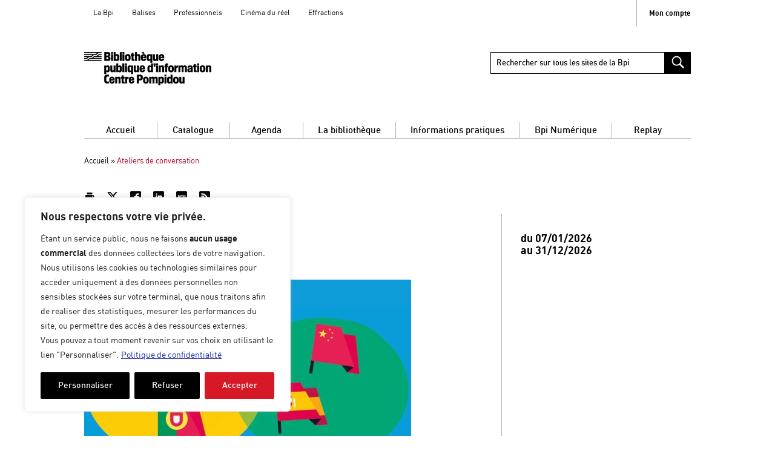

--- FILE ---
content_type: text/html; charset=UTF-8
request_url: https://agenda.bpi.fr/cycle/ateliers-de-conversation/
body_size: 31279
content:
<!DOCTYPE html>
<!--[if lte IE 9 ]>
<html class="no-js ie lte-ie9 ie9" lang="fr-FR"> <![endif]-->
<!--[if !(IE)]><! -->
<html class="fonts-loading no-js" lang="fr-FR">
<!--<![endif]-->
<head prefix="og: http://ogp.me/ns#
foaf:http://xmlns.com/foaf/0.1/">
	<script type="text/javascript">
		//<![CDATA[
		(function () {
			var c = document.documentElement.className;
			c = c.replace(/no-js/, 'js');
			document.documentElement.className = c;
		})();
		window.MSInputMethodContext && document.documentMode && document.write('<script src="https://agenda.bpi.fr/content/themes/bpi-master/node_modules/ie11-custom-properties/c.js" data-rocket-defer defer><\x2fscript>');
		//]]>
	</script>

	<meta http-equiv="Content-Type" content="text/html; charset=UTF-8"/>
	<meta name="viewport" content="initial-scale=1.0"/>
	<meta http-equiv="x-ua-compatible" content="ie=edge">

	<script>var autologinData = {"login_open_id_url":"https:\/\/authz.bpi.fr\/oauth2\/authorize?response_type=code&scope=email%20openid%20profile%20address%20phone%20groupes%20RNConfirmed%20pseudo%20isProfessionnel&client_id=ClientWordpressBpizOIDC&state=006c4ed40367497682f598c8c887ec66&redirect_uri=https%3A%2F%2Fagenda.bpi.fr%2Fwp-admin%2Fadmin-ajax.php%3Faction%3Dopenid-connect-authorize","sso_redirect_to":"https:\/\/agenda.bpi.fr\/cycle\/ateliers-de-conversation\/?connect=1"};(function() {
  // ----
  // convert cookie str to object
  // ----
  function cookieStrToObject(str) {
    var a1 = str.split('; '),
        o = {},
        i, a2;

    for(i = 0; i < a1.length; i++) {
      a2 = a1[i].split('=');
      o[a2[0]] = a2[1];
    }

    return o;
  }

  // ----
  // test localStorage
  // ----
  function autoLogin() {
    window.location.href = updateQueryStringParameter(autologinData.login_open_id_url, 'redirect_to', autologinData.redirect_to );
  }

  function updateQueryStringParameter(uri, key, value) {
    var re = new RegExp("([?&])" + key + "=.*?(&|$)", "i");
    var separator = uri.indexOf('?') !== -1 ? "&" : "?";
    if (uri.match(re)) {
      return uri.replace(re, '$1' + key + "=" + value + '$2');
    }
    else {
      return uri + separator + key + "=" + value;
    }
  }

  // ----
  // test cookies
  // ----
  var cookies = cookieStrToObject(document.cookie);

  // If cookie lemonldapz = is logged to SSO
  if (cookies['lemonldapz']) {
    autoLogin()
  }

})();
</script><meta name='robots' content='index, follow, max-image-preview:large, max-snippet:-1, max-video-preview:-1' />
	<style>img:is([sizes="auto" i], [sizes^="auto," i]) { contain-intrinsic-size: 3000px 1500px }</style>
	
<!-- Google Tag Manager for WordPress by gtm4wp.com -->
<script data-cfasync="false" data-pagespeed-no-defer>
	var gtm4wp_datalayer_name = "dataLayer";
	var dataLayer = dataLayer || [];
</script>
<!-- End Google Tag Manager for WordPress by gtm4wp.com -->
	<title>Ateliers de conversation - Agenda Bpi</title>
<link crossorigin data-rocket-preconnect href="https://stats.bpi.fr" rel="preconnect">
<link crossorigin data-rocket-preconnect href="https://www.googletagmanager.com" rel="preconnect">
<link crossorigin data-rocket-preconnect href="http://purl.org" rel="preconnect">
<style id="rocket-critical-css">#cookie-law-info-bar,.wt-cli-cookie-bar{box-sizing:border-box;font-size:10pt;margin:0 auto;padding:10px 10px;position:absolute;text-align:center;width:100%;z-index:99999;box-shadow:rgba(0,0,0,.5) 0px 5px 10px;display:none;left:0px}#cookie-law-info-again{font-size:10pt;margin:0;padding:5px 10px;text-align:center;z-index:9999;box-shadow:#161616 2px 2px 5px 2px}#cookie-law-info-bar span{vertical-align:middle}.cli-plugin-button,.cli-plugin-button:visited{display:inline-block;padding:8px 16px 8px;color:#fff;text-decoration:none;-moz-border-radius:4px;-webkit-border-radius:4px;position:relative;text-decoration:none}.cli-plugin-button,.cli-plugin-button:visited,.medium.cli-plugin-button,.medium.cli-plugin-button:visited{font-size:13px;font-weight:500;line-height:1}.cli-bar-popup{-moz-background-clip:padding;-webkit-background-clip:padding;background-clip:padding-box;-webkit-border-radius:30px;-moz-border-radius:30px;border-radius:30px;padding:20px}@media only screen and (max-width:768px){.cli-plugin-button{margin:10px}}@media only screen and (max-width:567px){.cli-switch .cli-slider:after{display:none}.cli-tab-header a.cli-nav-link{font-size:12px}.cli-modal .cli-modal-close{right:-10px;top:-15px}}.wt-cli-necessary-checkbox{display:none!important}.cli-container-fluid{padding-right:15px;padding-left:15px;margin-right:auto;margin-left:auto}.cli-row{display:-ms-flexbox;display:flex;-ms-flex-wrap:wrap;flex-wrap:wrap;margin-right:-15px;margin-left:-15px}.cli-align-items-stretch{-ms-flex-align:stretch!important;align-items:stretch!important}.cli-px-0{padding-left:0;padding-right:0}.cli-btn{font-size:14px;display:inline-block;font-weight:400;text-align:center;white-space:nowrap;vertical-align:middle;border:1px solid transparent;padding:.5rem 1.25rem;line-height:1;border-radius:.25rem}.cli-modal-backdrop{position:fixed;top:0;right:0;bottom:0;left:0;z-index:1040;background-color:#000;-webkit-transform:scale(0);transform:scale(0)}.cli-modal-backdrop.cli-fade{opacity:0}.cli-modal{position:fixed;top:0;right:0;bottom:0;left:0;z-index:99999;-webkit-transform:scale(0);transform:scale(0);overflow:hidden;outline:0;visibility:hidden}.cli-modal a{text-decoration:none}.cli-modal .cli-modal-dialog{position:relative;width:auto;margin:.5rem;font-family:inherit;font-size:1rem;font-weight:400;line-height:1.5;color:#212529;text-align:left;display:-ms-flexbox;display:flex;-ms-flex-align:center;align-items:center;min-height:calc(100% - (.5rem * 2))}@media (min-width:576px){.cli-modal .cli-modal-dialog{max-width:500px;margin:1.75rem auto;min-height:calc(100% - (1.75rem * 2))}}.cli-modal-content{position:relative;display:-ms-flexbox;display:flex;-ms-flex-direction:column;flex-direction:column;width:100%;background-clip:padding-box;border-radius:.2rem;box-sizing:border-box;outline:0}.cli-modal-footer{position:relative}.cli-switch{display:inline-block;position:relative;min-height:1px;padding-left:38px;font-size:14px;width:auto}.cli-switch input[type="checkbox"]{display:block;margin:0;width:0;position:absolute!important;left:0!important;opacity:0!important}.cli-switch .cli-slider{background-color:#e3e1e8;height:20px;width:38px;bottom:0;left:0;position:absolute;right:0;top:0}.cli-switch .cli-slider:before{bottom:2px;content:"";height:15px;left:3px;position:absolute;width:15px}.cli-switch .cli-slider{border-radius:34px;font-size:0}.cli-switch .cli-slider:before{border-radius:50%}.cli-tab-content{width:100%;padding:5px 30px 5px 5px;box-sizing:border-box}@media (max-width:767px){.cli-tab-content{padding:30px 10px}}.cli-wrapper{max-width:100%;float:none;margin:0 auto}.cli-tab-footer .cli-btn{padding:10px 15px;width:auto;text-decoration:none}.cli-tab-footer{width:100%;text-align:right;padding:20px 0}.cli-col-12{width:100%}.cli-tab-header{display:flex;justify-content:space-between}.cli-tab-header a:before{width:10px;height:2px;left:0;top:calc(50% - 1px)}.cli-tab-header a:after{width:2px;height:10px;left:4px;top:calc(50% - 5px);-webkit-transform:none;transform:none}.cli-tab-header a:before{width:7px;height:7px;border-right:1px solid #4a6e78;border-bottom:1px solid #4a6e78;content:" ";transform:rotate(-45deg);margin-right:10px}.cli-tab-header a.cli-nav-link{position:relative;display:flex;align-items:center;font-size:14px;color:#000;text-decoration:none}.cli-tab-header{border-radius:5px;padding:12px 15px;background-color:#f2f2f2}.cli-modal .cli-modal-close{position:absolute;right:0;top:0;z-index:1;-webkit-appearance:none;width:40px;height:40px;padding:0;border-radius:50%;padding:10px;background:transparent;border:none}.cli-tab-container h4{font-family:inherit;font-size:16px;margin-bottom:15px;margin:10px 0}.cli-privacy-content-text{font-size:14px;line-height:1.4;margin-top:0;padding:0;color:#000}.cli-tab-content{display:none}.cli-tab-section .cli-tab-content{padding:10px 20px 5px 20px}.cli-tab-section{margin-top:5px}@media (min-width:992px){.cli-modal .cli-modal-dialog{max-width:700px}}.cli-switch .cli-slider:after{content:attr(data-cli-disable);position:absolute;right:50px;font-size:12px;text-align:right;min-width:120px}a.cli-privacy-readmore{font-size:12px;margin-top:12px;display:inline-block;text-decoration:underline}.cli-privacy-overview{padding-bottom:12px}a.cli-privacy-readmore:before{content:attr(data-readmore-text)}.cli-modal-close svg{fill:#000}span.cli-necessary-caption{color:#000;font-size:12px}.cli-tab-container .cli-row{max-height:500px;overflow-y:auto}.wt-cli-sr-only{display:none}.wt-cli-privacy-accept-btn{margin-left:10px}.cli_settings_button:focus,.cli-plugin-main-link,.cli_action_button,.cli-privacy-readmore,.cli-tab-header a,.cli-switch .cli-slider{outline:0}.cli-plugin-button:focus{outline:0;opacity:0.7}.wt-cli-ckyes-brand-logo{display:flex;align-items:center;font-size:9px;color:#111111;font-weight:normal}.wt-cli-ckyes-brand-logo img{width:65px;margin-left:2px}.wt-cli-privacy-overview-actions{padding-bottom:0}.wt-cli-cookie-description{font-size:14px;line-height:1.4;margin-top:0;padding:0;color:#000}.wp-block-image img{box-sizing:border-box;height:auto;max-width:100%;vertical-align:bottom}.wp-block-image figcaption{margin-bottom:1em;margin-top:.5em}ul{box-sizing:border-box}:root{--wp--preset--font-size--normal:16px;--wp--preset--font-size--huge:42px}:root{--dt-row-selected:13,110,253;--dt-row-selected-text:255,255,255;--dt-row-selected-link:9,10,11;--dt-row-stripe:0,0,0;--dt-row-hover:0,0,0;--dt-column-ordering:0,0,0;--dt-html-background:#fff}html{-webkit-text-size-adjust:100%;line-height:1.15}body{margin:0}h1{font-size:2em;margin:.67em 0}main{display:block}a{background-color:transparent}strong{font-weight:bolder}img{border-style:none}button,input{font-family:inherit;font-size:100%;line-height:1.15;margin:0}button{overflow:visible}button{text-transform:none}[type=button],[type=submit],button{-webkit-appearance:button}[type=button]::-moz-focus-inner,[type=submit]::-moz-focus-inner,button::-moz-focus-inner{border-style:none;padding:0}[type=button]:-moz-focusring,[type=submit]:-moz-focusring,button:-moz-focusring{outline:.0625rem dotted ButtonText}input{overflow:visible}[type=checkbox]{box-sizing:border-box;padding:0}[type=search]{-webkit-appearance:textfield;outline-offset:-.125rem}[type=search]::-webkit-search-decoration{-webkit-appearance:none}::-webkit-file-upload-button{-webkit-appearance:button;font:inherit}@font-face{font-display:swap;font-family:DinWeb;font-stretch:normal;font-style:normal;font-weight:300;src:url(https://agenda.bpi.fr/content/themes/bpi-master/dist/fonts/din-light-webfont.woff2) format("woff2"),url(https://agenda.bpi.fr/content/themes/bpi-master/dist/fonts/din-light-webfont.woff) format("woff")}@font-face{font-display:swap;font-family:DinWeb;font-stretch:normal;font-style:normal;font-weight:400;src:url(https://agenda.bpi.fr/content/themes/bpi-master/dist/fonts/din-regular-webfont.woff2) format("woff2"),url(https://agenda.bpi.fr/content/themes/bpi-master/dist/fonts/din-regular-webfont.woff) format("woff")}@font-face{font-display:swap;font-family:DinWeb;font-stretch:normal;font-style:normal;font-weight:500;src:url(https://agenda.bpi.fr/content/themes/bpi-master/dist/fonts/din-medium-webfont.woff2) format("woff2"),url(https://agenda.bpi.fr/content/themes/bpi-master/dist/fonts/din-medium-webfont.woff) format("woff")}@font-face{font-display:swap;font-family:DinWeb;font-stretch:normal;font-style:normal;font-weight:700;src:url(https://agenda.bpi.fr/content/themes/bpi-master/dist/fonts/din-bold-webfont.woff2) format("woff2"),url(https://agenda.bpi.fr/content/themes/bpi-master/dist/fonts/din-bold-webfont.woff) format("woff")}.bpi,:root{--themeColor:#b40626;--accentColor:#b40626;--strokeColor:#000}*,html{box-sizing:border-box}*,:after,:before{box-sizing:inherit}.visuallyhidden,html .wt-cli-cookie-bar-container .cli-switch input[type=checkbox]{clip:rect(0 0 0 0);background:#fff;border:0;color:#000;height:.0625rem;margin:-.0625rem;overflow:hidden;padding:0;position:absolute;width:.0625rem}body{overflow-x:hidden}.show-caption .wp-block-image figcaption{opacity:1;position:static}.icon{fill:currentColor;display:inline-block;height:1em;vertical-align:middle;width:1em}body{-webkit-font-smoothing:antialiased;-moz-osx-font-smoothing:grayscale;background:#fff;color:#000;font-family:DinWeb,Arial,Helvetica,sans-serif;font-size:.8125rem;line-height:1.16}a{-webkit-text-decoration:none;text-decoration:none}a,a:focus{color:#000}h1{font-family:DinWeb,Arial,Helvetica,sans-serif;font-size:1.5rem;line-height:1.16}h4{font-family:DinWeb,Arial,Helvetica,sans-serif;font-size:1rem;line-height:1.16}ul{list-style:none;padding:0}li,ul{margin:0}figure,h1,h4,p,table,ul{margin:0 0 1.125rem}table{border:0;border-collapse:collapse;margin:1.125rem 0;width:100%}table td,table th{border:.0625rem solid #b2b2b2;padding:.5625rem;text-align:left;vertical-align:top}input[type=search]{-webkit-appearance:none;-moz-appearance:none;appearance:none;background:#fff;border:.0625rem solid #000;border-radius:0;box-sizing:border-box;color:#000;font-family:DinWeb,Arial,Helvetica,sans-serif;line-height:1;padding:.625rem .5625rem;width:100%}input[type=search]::-webkit-input-placeholder{color:#000}input[type=search]:-moz-placeholder,input[type=search]::-moz-placeholder{color:#000}input[type=search]:-ms-input-placeholder{color:#000}label{display:inline-block;font-weight:700}.lazyloaded{opacity:1}.main__content{position:relative;z-index:2}.container{margin:0 auto;max-width:30rem;width:calc(100% - 1.875rem)}.row{margin-bottom:1.75rem}.row [class*=b-col-]{width:100%}html [tabindex]:focus,html a:focus{outline:.125rem solid currentColor;outline-offset:.25rem}html:not([data-whatintent=keyboard]) [tabindex]:focus,html:not([data-whatintent=keyboard]) a:focus{outline:none}.button{-webkit-appearance:none;border:0;border-radius:0;display:inline-block;font-family:DinWeb,Arial,Helvetica,sans-serif;line-height:1.15;padding:.625rem;vertical-align:middle}.accessible-megamenu{background-color:#fff;color:#000;height:1.75rem;position:relative}.accessible-megamenu,.accessible-megamenu-top-nav-item{box-sizing:border-box;display:block;list-style:none;margin:0;padding:0}.accessible-megamenu-top-nav-item{height:1.6875rem;text-shadow:0 .0625rem 0 #fff}.accessible-megamenu-top-nav-item>a{border-top:.0625rem solid #fff;color:#000;display:block;line-height:1.75rem;position:relative;-webkit-text-decoration:none;text-decoration:none;z-index:inherit}.accessible-megamenu .accessible-megamenu-panel{background-color:#fff;border:.0625rem solid #b2b2b2;border-top:none;box-shadow:.0625rem .25rem .25rem rgba(0,0,0,.24);color:#000;display:block;left:0;line-height:normal;margin:0;max-height:0;opacity:0;overflow:hidden;padding:0;position:absolute;top:-9999em;visibility:hidden}.accessible-megamenu .accessible-megamenu-panel>a{color:#000;display:inline-block;font-size:1.15em;font-weight:700;line-height:1.2;margin-bottom:.5em;-webkit-text-decoration:none;text-decoration:none}.accessible-megamenu .accessible-megamenu-panel ul{display:block;list-style:none;margin:0;padding:0}.accessible-megamenu .accessible-megamenu-panel ul li{list-style:none;margin:0;padding:0;position:relative}.accessible-megamenu .accessible-megamenu-panel ul ul li a{width:auto}.accessible-megamenu .accessible-megamenu-panel>ul>li{display:block;float:left;margin-bottom:1em;margin-right:1em;padding-left:1em;text-align:left}.accessible-megamenu .accessible-megamenu-panel>ul>li:first-of-type{border-left:none;box-shadow:none}.accessible-megamenu .accessible-megamenu-panel>ul>li .menu-item a{display:block;line-height:1.1;padding:.25em .3125rem .25em 1em;width:100%}.accessible-megamenu .accessible-megamenu-panel>ul>li .menu-item a:before{border-color:transparent transparent transparent #b2b2b2;border-style:solid;border-width:.3125rem 0 .3125rem .3125rem;content:"";height:0;margin-left:-.625rem;position:absolute;width:0}.accessible-megamenu .accessible-megamenu-panel>ul>li>a{color:#000;display:block;font-size:.8125rem;font-weight:700;line-height:1.1;margin-bottom:.375rem;padding:.25em .3125rem .25em 1em;width:100%}.accessible-megamenu .accessible-megamenu-panel>ul>li>a:before{border-color:transparent transparent transparent #b40626;border-color:transparent transparent transparent var(--themeColor,#000);border-style:solid;border-width:.5rem 0 .5rem .5rem;content:"";height:0;margin-left:-.8125rem;position:absolute;width:0}.accessible-megamenu .accessible-megamenu-panel.cols-5{text-align:left}.accessible-megamenu .accessible-megamenu-panel.cols-5 .is-parent{margin-bottom:1.125rem;margin-left:.8125rem;margin-top:1.125rem}.accessible-megamenu .accessible-megamenu-panel.cols-5 .is-parent:before{border-color:transparent transparent transparent #b40626;border-color:transparent transparent transparent var(--themeColor,#000);border-style:solid;border-width:.5rem 0 .5rem .5rem;content:"";height:0;margin-left:-.8125rem;position:absolute;width:0}.accessible-megamenu .accessible-megamenu-panel.cols-5>ul>li{width:18.5%}.accessible-megamenu-toggle{background:none;border:.0625rem solid #000;display:none;height:2.25rem;left:0;padding:0;position:absolute;top:-4.125rem;width:2.25rem;z-index:1}.accessible-megamenu-toggle>span.hicon{margin-top:.25rem}.accessible-megamenu-toggle>span.hicon:not(.sr-only){background:#000;display:block;height:.1875rem;left:.4375rem;margin-bottom:.1875rem;position:relative;transform-origin:0 0;width:1.25rem;z-index:1}.accessible-megamenu-toggle>span.hicon:last-child{transform-origin:0 100%}.megamenu{position:relative;width:100%}.megamenu-main-wrapper{margin-bottom:1.125rem}.megamenu-main .accessible-megamenu>.accessible-megamenu-top-nav-item{text-align:center}.megamenu-main .accessible-megamenu>.accessible-megamenu-top-nav-item>a{display:inline-block;font-size:1.16em;font-weight:500;padding:0 1.6em;text-align:center;white-space:nowrap;width:100%}.menu-links__panel{display:none;list-style-type:disc;margin-bottom:1rem;margin-left:1em;position:static}.menu-fastaccess{font-size:1rem;margin:0}.menu-fastaccess__item{display:inline}.menu-fastaccess__item a{color:transparent;position:absolute;z-index:1}.breadcrumb{margin-bottom:2.25rem;margin-top:1.3125rem}.breadcrumb [aria-current=page]{color:#b40626;color:var(--themeColor,#000);-webkit-text-decoration:none;text-decoration:none}.action-bar li{display:inline;margin-right:.28125rem}.action-bar .button{background:transparent;color:#000;font-size:1.125rem;margin:.25em .7em 0 0;padding:0}.agenda__infos{margin-bottom:2.25rem}.agenda__infos-time{font-size:1.35em}html .wt-cli-cookie-bar-container .cli-switch input[type=checkbox]{display:block}html .wt-cli-cookie-bar-container #cookie_hdr_showagain{-webkit-appearance:none;border:0;border-radius:0;color:currentColor;display:inline-block;font-family:DinWeb,Arial,Helvetica,sans-serif;line-height:1.15;padding:.625rem;vertical-align:middle}#cookie_hdr_showagain{-webkit-appearance:none;background:transparent}.header{position:relative;z-index:3}.header__logo-link{display:block}.header__img{display:block;height:auto;margin:0 auto 1.75rem;max-width:100%}.accessible-menu{background-color:#fff;color:#000;position:relative}.accessible-menu,.accessible-menu-top-nav-item{box-sizing:border-box;display:block;list-style:none;margin:0;padding:0}.accessible-menu-top-nav-item{float:left;text-shadow:0 .0625rem 0 #fff}.accessible-menu-top-nav-item a{color:#000;display:block;padding-left:1em;padding-right:1em;position:relative;-webkit-text-decoration:none;text-decoration:none;z-index:inherit}.accessible-menu-toggle{background:none;border:.0625rem solid transparent;display:none;font-family:DinWeb,Arial,Helvetica,sans-serif;margin-bottom:-.0625rem;margin-left:auto;padding:.5em 1em;position:relative;z-index:3}.accessible-menu-toggle .menu-arrow:after{border-left:.25rem solid transparent;border-right:.25rem solid transparent;border-top:.25rem solid #000;content:"";display:inline-block;height:0;margin-left:.5rem;vertical-align:middle;width:0}.a-menu{position:relative}.a-menu-account{align-items:center;display:flex;gap:.5rem}.a-menu-dropdown{margin-bottom:0;margin-top:1em}.a-menu-dropdown .accessible-menu>.accessible-menu-top-nav-item a{font-size:.75rem;padding:.9375rem}.searchform{margin-bottom:1.875rem;margin-left:auto;margin-right:0;position:relative;width:33%!important}.searchform__field[type=search]{border:.0625rem solid #000;font-weight:500;height:2.25rem;padding-right:2.25rem}.searchform__submit{-webkit-appearance:none;-moz-appearance:none;appearance:none;background:#000;border:.0625rem solid #000;bottom:0;height:2.25rem;position:absolute;right:0;top:0}.searchform__submit .icon{color:#fff;height:1.875rem;vertical-align:-15%;width:1.875rem}.wysiwyg:after,.wysiwyg:before{content:"";display:table}.wysiwyg:after{clear:both}.is-small{font-size:.9em}.is-bold{font-weight:700}.is-upper{text-transform:uppercase}.wp-block-image{margin:0 0 1.125rem;max-width:100%;position:relative}.wp-block-image figcaption{background:#fff;bottom:0;color:#000;font-size:.75em;margin:0;opacity:0;padding:.25rem .125rem;position:absolute;text-align:left;width:100%;z-index:2}.has-text-color.has-accent-color{color:#b40626;color:var(--accentColor,#000)}.has-text-color.has-accent-color a{color:currentColor}.single__row{padding-bottom:1.125rem}.single__content,.single__sidebar{padding-bottom:2.25rem}@media screen and (min-width:48.0625em){.container{max-width:48rem}.row{display:flex;flex-wrap:wrap;margin-bottom:1.875rem}.row--space-between{justify-content:space-between}.accessible-megamenu{display:flex;width:100%}.accessible-megamenu-top-nav-item{display:inline-flex}.accessible-megamenu .accessible-megamenu-panel.cols-5{border:.0625rem solid #b2b2b2;padding:1.875rem;width:100%}.megamenu-main .accessible-megamenu{border-bottom:.0625rem solid #b2b2b2}.megamenu-main .accessible-megamenu .accessible-megamenu-top-nav-item:last-child>a{border-right:.0625rem solid #fff}.megamenu-main .accessible-megamenu .accessible-megamenu-top-nav-item:first-child>a{border-left:.0625rem solid #fff}.megamenu-main .accessible-megamenu>.accessible-megamenu-top-nav-item>a{border-right:.0625rem solid #b2b2b2}.agenda__infos-time{padding-top:2rem}.a-menu-account{font-size:.75rem;margin-bottom:.8125rem}.a-menu-dropdown{margin-bottom:1em;margin-top:0}.single__row{display:flex}.single__content{width:65.625%}.single__sidebar{border-left:.0625rem solid #b2b2b2;margin-left:3.125%;padding-left:3.125%;width:31.25%}}@media screen and (min-width:64em){.container{max-width:62.625rem;width:calc(100% - 3.75rem)}.row .b-col-1-3{width:31.25%}.megamenu-main .accessible-megamenu>.accessible-megamenu-top-nav-item>a{min-width:8em}.menu-links__panel{left:1em;position:absolute;top:2.75em}.header__img{margin:0 auto 1.875rem 0}.a-menu-account{border-left:.0625rem solid #b2b2b2;font-weight:700;margin-left:.9375rem;padding-left:1.25rem}}@media screen and (max-width:63.9375em){.accessible-menu>.accessible-menu-top-nav-item{position:static}}@media screen and (max-width:48em){.accessible-megamenu-top-nav-item>a{border-bottom:.0625rem solid #b2b2b2}.accessible-megamenu .accessible-megamenu-panel>ul>li .menu-item a,.accessible-megamenu .accessible-megamenu-panel>ul>li>a{padding:1em .3125rem 1em 1em}.accessible-megamenu>.accessible-megamenu-top-nav-item{position:static}.accessible-megamenu .accessible-megamenu-panel.cols-5{left:0;right:0;width:auto}.accessible-megamenu .accessible-megamenu-panel.cols-5 .is-parent{margin-bottom:1.125rem;margin-top:2.25rem}.accessible-megamenu .accessible-megamenu-panel>ul>li{display:block;float:left;margin-bottom:1em;margin-right:1em}.accessible-megamenu-toggle{display:block;z-index:3}.accessible-megamenu-toggle~.accessible-megamenu>.accessible-megamenu-top-nav-item{height:0;overflow:hidden;visibility:collapse}.accessible-megamenu{height:auto;z-index:2}.accessible-megamenu>.accessible-megamenu-top-nav-item{border-right:0;float:none;height:auto;width:100%}.accessible-megamenu>.accessible-megamenu-top-nav-item a[aria-expanded]{box-shadow:none}.accessible-megamenu .accessible-megamenu-panel{border:0;box-shadow:none;padding-bottom:0;position:relative;top:0}.accessible-megamenu .accessible-megamenu-panel.cols-5>ul>li{border-left:none;box-shadow:none;padding-left:0;width:100%}.header__top{display:flex;gap:.5rem}.accessible-menu-toggle{display:block;padding:.5em;z-index:3}.accessible-menu-toggle~.accessible-menu>.accessible-menu-top-nav-item{height:0;overflow:hidden;visibility:collapse}.accessible-menu{height:auto;z-index:2}.accessible-menu>.accessible-menu-top-nav-item{border-right:0;float:none;height:auto;width:100%}.a-menu-sites{order:-1}.a-menu-sites .accessible-menu{left:0;position:absolute;z-index:4}.a-menu-account{margin:1.0625rem 0 0}.searchform{margin-left:3.0625rem;margin-right:0;width:auto!important}}@media screen and (max-width:29.9375em){.a-menu-sites .accessible-menu{width:calc(100vw - 2.8125rem)}}.cookielawinfo-column-1{width:25%}.cookielawinfo-column-2{width:10%}.cookielawinfo-column-3{width:15%}.cookielawinfo-column-4{width:50%}table.cookielawinfo-classic{font-family:Verdana,Arial,Helvetica,sans-serif;border-collapse:collapse;border-left:1px solid #ccc;border-top:1px solid #ccc;color:#333}table.cookielawinfo-classic thead tr th{text-transform:uppercase;background:#e2e2e2}table.cookielawinfo-classic td,table.cookielawinfo-classic th{border-right:1px solid #ccc;border-bottom:1px solid #ccc;padding:5px;line-height:1.8em;font-size:0.8em;vertical-align:top;width:20%}table.cookielawinfo-winter{font:85% "Lucida Grande","Lucida Sans Unicode","Trebuchet MS",sans-serif;padding:0;margin:10px 0 20px;border-collapse:collapse;color:#333;background:#F3F5F7}table.cookielawinfo-winter a{color:#3A4856;text-decoration:none;border-bottom:1px solid #C6C8CB}table.cookielawinfo-winter a:visited{color:#777}table.cookielawinfo-winter thead th{background:#3A4856;padding:15px 10px;color:#fff;text-align:left;font-weight:normal}table.cookielawinfo-winter tbody{border-left:1px solid #EAECEE;border-right:1px solid #EAECEE}table.cookielawinfo-winter tbody{border-bottom:1px solid #EAECEE}table.cookielawinfo-winter tbody td{padding:10px;text-align:left}table.cookielawinfo-winter tbody tr{background:#F3F5F7}@media (max-width:800px){table.cookielawinfo-row-cat-table td,table.cookielawinfo-row-cat-table th{width:23%;font-size:12px}table.cookielawinfo-row-cat-table .cookielawinfo-column-4,table.cookielawinfo-row-cat-table .cookielawinfo-column-4{width:45%}}.cookielawinfo-row-cat-table{width:99%;margin-left:5px;word-wrap:break-word;table-layout:fixed}.cli-tab-section .cookielawinfo-row-cat-table{width:100%;margin-left:0}.cli-tab-section .cookielawinfo-row-cat-table td,.cli-tab-section .cookielawinfo-row-cat-table th{font-size:12px;padding-left:0px}</style>
	<link rel="canonical" href="https://agenda.bpi.fr/cycle/ateliers-de-conversation/" />
	<link rel="next" href="https://agenda.bpi.fr/cycle/ateliers-de-conversation/page/2/" />
	<meta name="twitter:card" content="summary_large_image" />



<link rel="alternate" type="application/rss+xml" title="Flux pour Agenda Bpi &raquo; Ateliers de conversation Cycle" href="https://agenda.bpi.fr/cycle/ateliers-de-conversation/feed/" />
<style id='wp-emoji-styles-inline-css'>

	img.wp-smiley, img.emoji {
		display: inline !important;
		border: none !important;
		box-shadow: none !important;
		height: 1em !important;
		width: 1em !important;
		margin: 0 0.07em !important;
		vertical-align: -0.1em !important;
		background: none !important;
		padding: 0 !important;
	}
</style>
<style id='co-authors-plus-coauthors-style-inline-css'>
.wp-block-co-authors-plus-coauthors.is-layout-flow [class*=wp-block-co-authors-plus]{display:inline}

</style>
<style id='co-authors-plus-avatar-style-inline-css'>
.wp-block-co-authors-plus-avatar :where(img){height:auto;max-width:100%;vertical-align:bottom}.wp-block-co-authors-plus-coauthors.is-layout-flow .wp-block-co-authors-plus-avatar :where(img){vertical-align:middle}.wp-block-co-authors-plus-avatar:is(.alignleft,.alignright){display:table}.wp-block-co-authors-plus-avatar.aligncenter{display:table;margin-inline:auto}

</style>
<style id='co-authors-plus-image-style-inline-css'>
.wp-block-co-authors-plus-image{margin-bottom:0}.wp-block-co-authors-plus-image :where(img){height:auto;max-width:100%;vertical-align:bottom}.wp-block-co-authors-plus-coauthors.is-layout-flow .wp-block-co-authors-plus-image :where(img){vertical-align:middle}.wp-block-co-authors-plus-image:is(.alignfull,.alignwide) :where(img){width:100%}.wp-block-co-authors-plus-image:is(.alignleft,.alignright){display:table}.wp-block-co-authors-plus-image.aligncenter{display:table;margin-inline:auto}

</style>
<link rel='preload'  href='https://agenda.bpi.fr/wp-includes/css/dist/components/style.min.css?ver=6b2b26985b' data-rocket-async="style" as="style" onload="this.onload=null;this.rel='stylesheet'" onerror="this.removeAttribute('data-rocket-async')"  media='all' />
<link rel='preload'  href='https://agenda.bpi.fr/wp-includes/css/dist/preferences/style.min.css?ver=dfef2817e7' data-rocket-async="style" as="style" onload="this.onload=null;this.rel='stylesheet'" onerror="this.removeAttribute('data-rocket-async')"  media='all' />
<link rel='preload'  href='https://agenda.bpi.fr/wp-includes/css/dist/block-editor/style.min.css?ver=4ce8fcce13' data-rocket-async="style" as="style" onload="this.onload=null;this.rel='stylesheet'" onerror="this.removeAttribute('data-rocket-async')"  media='all' />
<link data-minify="1" rel='preload'  href='https://agenda.bpi.fr/content/cache/min/5/content/plugins/popup-maker/dist/packages/block-library-style.css?ver=1767698271' data-rocket-async="style" as="style" onload="this.onload=null;this.rel='stylesheet'" onerror="this.removeAttribute('data-rocket-async')"  media='all' />
<link data-minify="1" rel='preload'  href='https://agenda.bpi.fr/content/cache/min/5/content/plugins/wp-pagenavi/pagenavi-css.css?ver=1767698271' data-rocket-async="style" as="style" onload="this.onload=null;this.rel='stylesheet'" onerror="this.removeAttribute('data-rocket-async')"  media='all' />
<link rel='preload'  href='https://agenda.bpi.fr/wp-includes/css/dist/block-library/style.min.css?ver=4d1b97a9bf' data-rocket-async="style" as="style" onload="this.onload=null;this.rel='stylesheet'" onerror="this.removeAttribute('data-rocket-async')"  media='all' />
<style id='wp-block-library-theme-inline-css'>
.wp-block-audio :where(figcaption){color:#555;font-size:13px;text-align:center}.is-dark-theme .wp-block-audio :where(figcaption){color:#ffffffa6}.wp-block-audio{margin:0 0 1em}.wp-block-code{border:1px solid #ccc;border-radius:4px;font-family:Menlo,Consolas,monaco,monospace;padding:.8em 1em}.wp-block-embed :where(figcaption){color:#555;font-size:13px;text-align:center}.is-dark-theme .wp-block-embed :where(figcaption){color:#ffffffa6}.wp-block-embed{margin:0 0 1em}.blocks-gallery-caption{color:#555;font-size:13px;text-align:center}.is-dark-theme .blocks-gallery-caption{color:#ffffffa6}:root :where(.wp-block-image figcaption){color:#555;font-size:13px;text-align:center}.is-dark-theme :root :where(.wp-block-image figcaption){color:#ffffffa6}.wp-block-image{margin:0 0 1em}.wp-block-pullquote{border-bottom:4px solid;border-top:4px solid;color:currentColor;margin-bottom:1.75em}.wp-block-pullquote cite,.wp-block-pullquote footer,.wp-block-pullquote__citation{color:currentColor;font-size:.8125em;font-style:normal;text-transform:uppercase}.wp-block-quote{border-left:.25em solid;margin:0 0 1.75em;padding-left:1em}.wp-block-quote cite,.wp-block-quote footer{color:currentColor;font-size:.8125em;font-style:normal;position:relative}.wp-block-quote:where(.has-text-align-right){border-left:none;border-right:.25em solid;padding-left:0;padding-right:1em}.wp-block-quote:where(.has-text-align-center){border:none;padding-left:0}.wp-block-quote.is-large,.wp-block-quote.is-style-large,.wp-block-quote:where(.is-style-plain){border:none}.wp-block-search .wp-block-search__label{font-weight:700}.wp-block-search__button{border:1px solid #ccc;padding:.375em .625em}:where(.wp-block-group.has-background){padding:1.25em 2.375em}.wp-block-separator.has-css-opacity{opacity:.4}.wp-block-separator{border:none;border-bottom:2px solid;margin-left:auto;margin-right:auto}.wp-block-separator.has-alpha-channel-opacity{opacity:1}.wp-block-separator:not(.is-style-wide):not(.is-style-dots){width:100px}.wp-block-separator.has-background:not(.is-style-dots){border-bottom:none;height:1px}.wp-block-separator.has-background:not(.is-style-wide):not(.is-style-dots){height:2px}.wp-block-table{margin:0 0 1em}.wp-block-table td,.wp-block-table th{word-break:normal}.wp-block-table :where(figcaption){color:#555;font-size:13px;text-align:center}.is-dark-theme .wp-block-table :where(figcaption){color:#ffffffa6}.wp-block-video :where(figcaption){color:#555;font-size:13px;text-align:center}.is-dark-theme .wp-block-video :where(figcaption){color:#ffffffa6}.wp-block-video{margin:0 0 1em}:root :where(.wp-block-template-part.has-background){margin-bottom:0;margin-top:0;padding:1.25em 2.375em}
</style>
<link data-minify="1" rel='preload'  href='https://agenda.bpi.fr/content/cache/min/5/content/themes/bpi-master/dist/app.3a568ed1.min.css?ver=1767698271' data-rocket-async="style" as="style" onload="this.onload=null;this.rel='stylesheet'" onerror="this.removeAttribute('data-rocket-async')"  media='all' />
<link rel="schema.dcterms:" href="http://purl.org/dc/elements/1.1/" />
<link rel="schema.dcterms:TERMS" href="http://purl.org/dc/terms/" />
<script id="webtoffee-cookie-consent-js-extra">
var _wccConfig = {"_ipData":[],"_assetsURL":"https:\/\/agenda.bpi.fr\/content\/plugins\/webtoffee-gdpr-cookie-consent\/lite\/frontend\/images\/","_publicURL":"https:\/\/agenda.bpi.fr","_categories":[{"name":"N\u00e9cessaire","slug":"necessary","isNecessary":true,"ccpaDoNotSell":true,"cookies":[{"cookieID":"_cerber_yFWNoVZBhRcbz","domain":"agenda.bpi.fr","provider":""},{"cookieID":"_cerber_hnIHyT","domain":"agenda.bpi.fr","provider":""},{"cookieID":"ROUTEID","domain":"agenda.bpi.fr","provider":""},{"cookieID":"wt_consent","domain":"agenda.bpi.fr","provider":""},{"cookieID":"_pk_id.*","domain":"agenda.bpi.fr","provider":"analytics.ycdn.de|matomo.js"},{"cookieID":"_pk_ses.*","domain":"agenda.bpi.fr","provider":"analytics.ycdn.de|matomo.js"}],"active":true,"defaultConsent":{"gdpr":true,"ccpa":true},"foundNoCookieScript":false},{"name":"Fonctionnelle","slug":"functional","isNecessary":false,"ccpaDoNotSell":true,"cookies":[{"cookieID":"fonts-loaded","domain":"agenda.bpi.fr","provider":""}],"active":true,"defaultConsent":{"gdpr":false,"ccpa":false},"foundNoCookieScript":false},{"name":"Analytique","slug":"analytics","isNecessary":false,"ccpaDoNotSell":true,"cookies":[],"active":true,"defaultConsent":{"gdpr":false,"ccpa":false},"foundNoCookieScript":false},{"name":"Performance","slug":"performance","isNecessary":false,"ccpaDoNotSell":true,"cookies":[],"active":true,"defaultConsent":{"gdpr":false,"ccpa":false},"foundNoCookieScript":false},{"name":"Publicit\u00e9","slug":"advertisement","isNecessary":false,"ccpaDoNotSell":true,"cookies":[],"active":true,"defaultConsent":{"gdpr":false,"ccpa":false},"foundNoCookieScript":false},{"name":"Autres","slug":"others","isNecessary":false,"ccpaDoNotSell":true,"cookies":[],"active":true,"defaultConsent":{"gdpr":false,"ccpa":false},"foundNoCookieScript":false}],"_activeLaw":"gdpr","_rootDomain":"","_block":"1","_showBanner":"1","_bannerConfig":{"GDPR":{"settings":{"type":"box","position":"bottom-left","applicableLaw":"gdpr","preferenceCenter":"center","selectedRegion":"ALL","consentExpiry":365,"shortcodes":[{"key":"wcc_readmore","content":"<a href=\"https:\/\/www.bpi.fr\/politique-de-confidentialite\/\" class=\"wcc-policy\" aria-label=\"Politique de confidentialit\u00e9\" target=\"_blank\" rel=\"noopener\" data-tag=\"readmore-button\">Politique de confidentialit\u00e9<\/a>","tag":"readmore-button","status":true,"attributes":{"rel":"nofollow","target":"_blank"}},{"key":"wcc_show_desc","content":"<button class=\"wcc-show-desc-btn\" data-tag=\"show-desc-button\" aria-label=\"Afficher plus\">Afficher plus<\/button>","tag":"show-desc-button","status":true,"attributes":[]},{"key":"wcc_hide_desc","content":"<button class=\"wcc-show-desc-btn\" data-tag=\"hide-desc-button\" aria-label=\"Afficher moins\">Afficher moins<\/button>","tag":"hide-desc-button","status":true,"attributes":[]},{"key":"wcc_category_toggle_label","content":"[wcc_{{status}}_category_label] [wcc_preference_{{category_slug}}_title]","tag":"","status":true,"attributes":[]},{"key":"wcc_enable_category_label","content":"Activer","tag":"","status":true,"attributes":[]},{"key":"wcc_disable_category_label","content":"D\u00e9sactiver","tag":"","status":true,"attributes":[]},{"key":"wcc_video_placeholder","content":"<div class=\"video-placeholder-normal\" data-tag=\"video-placeholder\" id=\"[UNIQUEID]\"><p class=\"video-placeholder-text-normal\" data-tag=\"placeholder-title\">Veuillez accepter les cookies pour voir ce contenu<\/p><\/div>","tag":"","status":true,"attributes":[]},{"key":"wcc_enable_optout_label","content":"Activer","tag":"","status":true,"attributes":[]},{"key":"wcc_disable_optout_label","content":"D\u00e9sactiver","tag":"","status":true,"attributes":[]},{"key":"wcc_optout_toggle_label","content":"[wcc_{{status}}_optout_label] [wcc_optout_option_title]","tag":"","status":true,"attributes":[]},{"key":"wcc_optout_option_title","content":"Ne pas vendre ou partager mes informations personnelles","tag":"","status":true,"attributes":[]},{"key":"wcc_optout_close_label","content":"Fermer","tag":"","status":true,"attributes":[]}],"bannerEnabled":true},"behaviours":{"reloadBannerOnAccept":false,"loadAnalyticsByDefault":false,"animations":{"onLoad":"animate","onHide":"sticky"}},"config":{"revisitConsent":{"status":true,"tag":"revisit-consent","position":"bottom-right","meta":{"url":"#"},"styles":[],"elements":{"title":{"type":"text","tag":"revisit-consent-title","status":true,"styles":{"color":"#0056a7"}}}},"preferenceCenter":{"toggle":{"status":true,"tag":"detail-category-toggle","type":"toggle","states":{"active":{"styles":{"background-color":"#000000"}},"inactive":{"styles":{"background-color":"#D0D5D2"}}}},"poweredBy":false},"categoryPreview":{"status":false,"toggle":{"status":true,"tag":"detail-category-preview-toggle","type":"toggle","states":{"active":{"styles":{"background-color":"#000000"}},"inactive":{"styles":{"background-color":"#D0D5D2"}}}}},"videoPlaceholder":{"status":true,"styles":{"background-color":"#000000","border-color":"#000000","color":"#ffffff"}},"readMore":{"status":true,"tag":"readmore-button","type":"link","meta":{"noFollow":true,"newTab":true},"styles":{"color":"#1C2BA6","background-color":"transparent","border-color":"transparent"}},"auditTable":{"status":true},"optOption":{"status":true,"toggle":{"status":true,"tag":"optout-option-toggle","type":"toggle","states":{"active":{"styles":{"background-color":"#000000"}},"inactive":{"styles":{"background-color":"#FFFFFF"}}}},"gpcOption":false}}}},"_version":"3.4.0","_logConsent":"1","_tags":[{"tag":"accept-button","styles":{"color":"#FFFFFF","background-color":"#D71927","border-color":"#D71927"}},{"tag":"reject-button","styles":{"color":"#FFFFFF","background-color":"#000000","border-color":"#000000"}},{"tag":"settings-button","styles":{"color":"#FFFFFF","background-color":"#000000","border-color":"#000000"}},{"tag":"readmore-button","styles":{"color":"#1C2BA6","background-color":"transparent","border-color":"transparent"}},{"tag":"donotsell-button","styles":{"color":"#1863dc","background-color":"transparent","border-color":"transparent"}},{"tag":"accept-button","styles":{"color":"#FFFFFF","background-color":"#D71927","border-color":"#D71927"}},{"tag":"revisit-consent","styles":[]}],"_rtl":"","_lawSelected":["GDPR"],"_restApiUrl":"https:\/\/directory.cookieyes.com\/api\/v1\/ip","_renewConsent":"","_restrictToCA":"","_customEvents":"","_providersToBlock":[]};
var _wccStyles = {"css":{"GDPR":".wcc-overlay{background: #000000; opacity: 0.4; position: fixed; top: 0; left: 0; width: 100%; height: 100%; z-index: 99999999;}.wcc-hide{display: none;}.wcc-btn-revisit-wrapper{display: flex; padding: 6px; border-radius: 8px; opacity: 0px; background-color:#ffffff; box-shadow: 0px 3px 10px 0px #798da04d;  align-items: center; justify-content: center;   position: fixed; z-index: 999999; cursor: pointer;}.wcc-revisit-bottom-left{bottom: 15px; left: 15px;}.wcc-revisit-bottom-right{bottom: 15px; right: 15px;}.wcc-btn-revisit-wrapper .wcc-btn-revisit{display: flex; align-items: center; justify-content: center; background: none; border: none; cursor: pointer; position: relative; margin: 0; padding: 0;}.wcc-btn-revisit-wrapper .wcc-btn-revisit img{max-width: fit-content; margin: 0; } .wcc-btn-revisit-wrapper .wcc-revisit-help-text{font-size:14px; margin-left:4px; display:none;}.wcc-btn-revisit-wrapper:hover .wcc-revisit-help-text, .wcc-btn-revisit-wrapper:focus-within .wcc-revisit-help-text { display: block;}.wcc-revisit-hide{display: none;}.wcc-preference-btn:hover{cursor:pointer; text-decoration:underline;}.wcc-cookie-audit-table { font-family: inherit; border-collapse: collapse; width: 100%;} .wcc-cookie-audit-table th, .wcc-cookie-audit-table td {text-align: left; padding: 10px; font-size: 12px; color: #000000; word-break: normal; background-color: #d9dfe7; border: 1px solid #cbced6;} .wcc-cookie-audit-table tr:nth-child(2n + 1) td { background: #f1f5fa; }.wcc-consent-container{position: fixed; width: 440px; box-sizing: border-box; z-index: 9999999; border-radius: 6px;}.wcc-consent-container .wcc-consent-bar{background: #ffffff; border: 1px solid; padding: 20px 26px; box-shadow: 0 -1px 10px 0 #acabab4d; border-radius: 6px;}.wcc-box-bottom-left{bottom: 40px; left: 40px;}.wcc-box-bottom-right{bottom: 40px; right: 40px;}.wcc-box-top-left{top: 40px; left: 40px;}.wcc-box-top-right{top: 40px; right: 40px;}.wcc-custom-brand-logo-wrapper .wcc-custom-brand-logo{width: 100px; height: auto; margin: 0 0 12px 0;}.wcc-notice .wcc-title{color: #212121; font-weight: 700; font-size: 18px; line-height: 24px; margin: 0 0 12px 0;}.wcc-notice-des *,.wcc-preference-content-wrapper *,.wcc-accordion-header-des *,.wcc-gpc-wrapper .wcc-gpc-desc *{font-size: 14px;}.wcc-notice-des{color: #212121; font-size: 14px; line-height: 24px; font-weight: 400;}.wcc-notice-des img{height: 25px; width: 25px;}.wcc-consent-bar .wcc-notice-des p,.wcc-gpc-wrapper .wcc-gpc-desc p,.wcc-preference-body-wrapper .wcc-preference-content-wrapper p,.wcc-accordion-header-wrapper .wcc-accordion-header-des p,.wcc-cookie-des-table li div:last-child p{color: inherit; margin-top: 0;}.wcc-notice-des P:last-child,.wcc-preference-content-wrapper p:last-child,.wcc-cookie-des-table li div:last-child p:last-child,.wcc-gpc-wrapper .wcc-gpc-desc p:last-child{margin-bottom: 0;}.wcc-notice-des a.wcc-policy,.wcc-notice-des button.wcc-policy{font-size: 14px; color: #1863dc; white-space: nowrap; cursor: pointer; background: transparent; border: 1px solid; text-decoration: underline;}.wcc-notice-des button.wcc-policy{padding: 0;}.wcc-notice-des a.wcc-policy:focus-visible,.wcc-notice-des button.wcc-policy:focus-visible,.wcc-preference-content-wrapper .wcc-show-desc-btn:focus-visible,.wcc-accordion-header .wcc-accordion-btn:focus-visible,.wcc-preference-header .wcc-btn-close:focus-visible,.wcc-switch input[type=\"checkbox\"]:focus-visible,.wcc-footer-wrapper a:focus-visible,.wcc-btn:focus-visible{outline: 2px solid #1863dc; outline-offset: 2px;}.wcc-btn:focus:not(:focus-visible),.wcc-accordion-header .wcc-accordion-btn:focus:not(:focus-visible),.wcc-preference-content-wrapper .wcc-show-desc-btn:focus:not(:focus-visible),.wcc-btn-revisit-wrapper .wcc-btn-revisit:focus:not(:focus-visible),.wcc-preference-header .wcc-btn-close:focus:not(:focus-visible),.wcc-consent-bar .wcc-banner-btn-close:focus:not(:focus-visible){outline: 0;}button.wcc-show-desc-btn:not(:hover):not(:active){color: #1863dc; background: transparent;}button.wcc-accordion-btn:not(:hover):not(:active),button.wcc-banner-btn-close:not(:hover):not(:active),button.wcc-btn-revisit:not(:hover):not(:active),button.wcc-btn-close:not(:hover):not(:active){background: transparent;}.wcc-consent-bar button:hover,.wcc-modal.wcc-modal-open button:hover,.wcc-consent-bar button:focus,.wcc-modal.wcc-modal-open button:focus{text-decoration: none;}.wcc-notice-btn-wrapper{display: flex; justify-content: flex-start; align-items: center; flex-wrap: wrap; margin-top: 16px;}.wcc-notice-btn-wrapper .wcc-btn{text-shadow: none; box-shadow: none;}.wcc-btn{flex: auto; max-width: 100%; font-size: 14px; font-family: inherit; line-height: 24px; padding: 8px; font-weight: 500; margin: 0 8px 0 0; border-radius: 2px; cursor: pointer; text-align: center; text-transform: none; min-height: 0;}.wcc-btn:hover{opacity: 0.8;}.wcc-btn-customize{color: #1863dc; background: transparent; border: 2px solid #1863dc;}.wcc-btn-reject{color: #1863dc; background: transparent; border: 2px solid #1863dc;}.wcc-btn-accept{background: #1863dc; color: #ffffff; border: 2px solid #1863dc;}.wcc-btn:last-child{margin-right: 0;}@media (max-width: 576px){.wcc-box-bottom-left{bottom: 0; left: 0;}.wcc-box-bottom-right{bottom: 0; right: 0;}.wcc-box-top-left{top: 0; left: 0;}.wcc-box-top-right{top: 0; right: 0;}}@media (max-width: 440px){.wcc-box-bottom-left, .wcc-box-bottom-right, .wcc-box-top-left, .wcc-box-top-right{width: 100%; max-width: 100%;}.wcc-consent-container .wcc-consent-bar{padding: 20px 0;}.wcc-custom-brand-logo-wrapper, .wcc-notice .wcc-title, .wcc-notice-des, .wcc-notice-btn-wrapper{padding: 0 24px;}.wcc-notice-des{max-height: 40vh; overflow-y: scroll;}.wcc-notice-btn-wrapper{flex-direction: column; margin-top: 0;}.wcc-btn{width: 100%; margin: 10px 0 0 0;}.wcc-notice-btn-wrapper .wcc-btn-customize{order: 2;}.wcc-notice-btn-wrapper .wcc-btn-reject{order: 3;}.wcc-notice-btn-wrapper .wcc-btn-accept{order: 1; margin-top: 16px;}}@media (max-width: 352px){.wcc-notice .wcc-title{font-size: 16px;}.wcc-notice-des *{font-size: 12px;}.wcc-notice-des, .wcc-btn{font-size: 12px;}}.wcc-modal.wcc-modal-open{display: flex; visibility: visible; -webkit-transform: translate(-50%, -50%); -moz-transform: translate(-50%, -50%); -ms-transform: translate(-50%, -50%); -o-transform: translate(-50%, -50%); transform: translate(-50%, -50%); top: 50%; left: 50%; transition: all 1s ease;}.wcc-modal{box-shadow: 0 32px 68px rgba(0, 0, 0, 0.3); margin: 0 auto; position: fixed; max-width: 100%; background: #ffffff; top: 50%; box-sizing: border-box; border-radius: 6px; z-index: 999999999; color: #212121; -webkit-transform: translate(-50%, 100%); -moz-transform: translate(-50%, 100%); -ms-transform: translate(-50%, 100%); -o-transform: translate(-50%, 100%); transform: translate(-50%, 100%); visibility: hidden; transition: all 0s ease;}.wcc-preference-center{max-height: 79vh; overflow: hidden; width: 845px; overflow: hidden; flex: 1 1 0; display: flex; flex-direction: column; border-radius: 6px;}.wcc-preference-header{display: flex; align-items: center; justify-content: space-between; padding: 22px 24px; border-bottom: 1px solid;}.wcc-preference-header .wcc-preference-title{font-size: 18px; font-weight: 700; line-height: 24px;}.wcc-google-privacy-url a {text-decoration:none;color: #1863dc;cursor:pointer;} .wcc-preference-header .wcc-btn-close{margin: 0; cursor: pointer; vertical-align: middle; padding: 0; background: none; border: none; width: auto; height: auto; min-height: 0; line-height: 0; text-shadow: none; box-shadow: none;}.wcc-preference-header .wcc-btn-close img{margin: 0; height: 10px; width: 10px;}.wcc-preference-body-wrapper{padding: 0 24px; flex: 1; overflow: auto; box-sizing: border-box;}.wcc-preference-content-wrapper,.wcc-gpc-wrapper .wcc-gpc-desc,.wcc-google-privacy-policy{font-size: 14px; line-height: 24px; font-weight: 400; padding: 12px 0;}.wcc-preference-content-wrapper{border-bottom: 1px solid;}.wcc-preference-content-wrapper img{height: 25px; width: 25px;}.wcc-preference-content-wrapper .wcc-show-desc-btn{font-size: 14px; font-family: inherit; color: #1863dc; text-decoration: none; line-height: 24px; padding: 0; margin: 0; white-space: nowrap; cursor: pointer; background: transparent; border-color: transparent; text-transform: none; min-height: 0; text-shadow: none; box-shadow: none;}.wcc-accordion-wrapper{margin-bottom: 10px;}.wcc-accordion{border-bottom: 1px solid;}.wcc-accordion:last-child{border-bottom: none;}.wcc-accordion .wcc-accordion-item{display: flex; margin-top: 10px;}.wcc-accordion .wcc-accordion-body{display: none;}.wcc-accordion.wcc-accordion-active .wcc-accordion-body{display: block; padding: 0 22px; margin-bottom: 16px;}.wcc-accordion-header-wrapper{cursor: pointer; width: 100%;}.wcc-accordion-item .wcc-accordion-header{display: flex; justify-content: space-between; align-items: center;}.wcc-accordion-header .wcc-accordion-btn{font-size: 16px; font-family: inherit; color: #212121; line-height: 24px; background: none; border: none; font-weight: 700; padding: 0; margin: 0; cursor: pointer; text-transform: none; min-height: 0; text-shadow: none; box-shadow: none;}.wcc-accordion-header .wcc-always-active{color: #008000; font-weight: 600; line-height: 24px; font-size: 14px;}.wcc-accordion-header-des{font-size: 14px; line-height: 24px; margin: 10px 0 16px 0;}.wcc-accordion-chevron{margin-right: 22px; position: relative; cursor: pointer;}.wcc-accordion-chevron-hide{display: none;}.wcc-accordion .wcc-accordion-chevron i::before{content: \"\"; position: absolute; border-right: 1.4px solid; border-bottom: 1.4px solid; border-color: inherit; height: 6px; width: 6px; -webkit-transform: rotate(-45deg); -moz-transform: rotate(-45deg); -ms-transform: rotate(-45deg); -o-transform: rotate(-45deg); transform: rotate(-45deg); transition: all 0.2s ease-in-out; top: 8px;}.wcc-accordion.wcc-accordion-active .wcc-accordion-chevron i::before{-webkit-transform: rotate(45deg); -moz-transform: rotate(45deg); -ms-transform: rotate(45deg); -o-transform: rotate(45deg); transform: rotate(45deg);}.wcc-audit-table{background: #f4f4f4; border-radius: 6px;}.wcc-audit-table .wcc-empty-cookies-text{color: inherit; font-size: 12px; line-height: 24px; margin: 0; padding: 10px;}.wcc-audit-table .wcc-cookie-des-table{font-size: 12px; line-height: 24px; font-weight: normal; padding: 15px 10px; border-bottom: 1px solid; border-bottom-color: inherit; margin: 0;}.wcc-audit-table .wcc-cookie-des-table:last-child{border-bottom: none;}.wcc-audit-table .wcc-cookie-des-table li{list-style-type: none; display: flex; padding: 3px 0;}.wcc-audit-table .wcc-cookie-des-table li:first-child{padding-top: 0;}.wcc-cookie-des-table li div:first-child{width: 100px; font-weight: 600; word-break: break-word; word-wrap: break-word;}.wcc-cookie-des-table li div:last-child{flex: 1; word-break: break-word; word-wrap: break-word; margin-left: 8px;}.wcc-footer-shadow{display: block; width: 100%; height: 40px; background: linear-gradient(180deg, rgba(255, 255, 255, 0) 0%, #ffffff 100%); position: absolute; bottom: calc(100% - 1px);}.wcc-footer-wrapper{position: relative;}.wcc-prefrence-btn-wrapper{display: flex; flex-wrap: wrap; align-items: center; justify-content: center; padding: 22px 24px; border-top: 1px solid;}.wcc-prefrence-btn-wrapper .wcc-btn{flex: auto; max-width: 100%; text-shadow: none; box-shadow: none;}.wcc-btn-preferences{color: #1863dc; background: transparent; border: 2px solid #1863dc;}.wcc-preference-header,.wcc-preference-body-wrapper,.wcc-preference-content-wrapper,.wcc-accordion-wrapper,.wcc-accordion,.wcc-accordion-wrapper,.wcc-footer-wrapper,.wcc-prefrence-btn-wrapper{border-color: inherit;}@media (max-width: 845px){.wcc-modal{max-width: calc(100% - 16px);}}@media (max-width: 576px){.wcc-modal{max-width: 100%;}.wcc-preference-center{max-height: 100vh;}.wcc-prefrence-btn-wrapper{flex-direction: column;}.wcc-accordion.wcc-accordion-active .wcc-accordion-body{padding-right: 0;}.wcc-prefrence-btn-wrapper .wcc-btn{width: 100%; margin: 10px 0 0 0;}.wcc-prefrence-btn-wrapper .wcc-btn-reject{order: 3;}.wcc-prefrence-btn-wrapper .wcc-btn-accept{order: 1; margin-top: 0;}.wcc-prefrence-btn-wrapper .wcc-btn-preferences{order: 2;}}@media (max-width: 425px){.wcc-accordion-chevron{margin-right: 15px;}.wcc-notice-btn-wrapper{margin-top: 0;}.wcc-accordion.wcc-accordion-active .wcc-accordion-body{padding: 0 15px;}}@media (max-width: 352px){.wcc-preference-header .wcc-preference-title{font-size: 16px;}.wcc-preference-header{padding: 16px 24px;}.wcc-preference-content-wrapper *, .wcc-accordion-header-des *{font-size: 12px;}.wcc-preference-content-wrapper, .wcc-preference-content-wrapper .wcc-show-more, .wcc-accordion-header .wcc-always-active, .wcc-accordion-header-des, .wcc-preference-content-wrapper .wcc-show-desc-btn, .wcc-notice-des a.wcc-policy{font-size: 12px;}.wcc-accordion-header .wcc-accordion-btn{font-size: 14px;}}.wcc-switch{display: flex;}.wcc-switch input[type=\"checkbox\"]{position: relative; width: 44px; height: 24px; margin: 0; background: #d0d5d2; -webkit-appearance: none; border-radius: 50px; cursor: pointer; outline: 0; border: none; top: 0;}.wcc-switch input[type=\"checkbox\"]:checked{background: #1863dc;}.wcc-switch input[type=\"checkbox\"]:before{position: absolute; content: \"\"; height: 20px; width: 20px; left: 2px; bottom: 2px; border-radius: 50%; background-color: white; -webkit-transition: 0.4s; transition: 0.4s; margin: 0;}.wcc-switch input[type=\"checkbox\"]:after{display: none;}.wcc-switch input[type=\"checkbox\"]:checked:before{-webkit-transform: translateX(20px); -ms-transform: translateX(20px); transform: translateX(20px);}@media (max-width: 425px){.wcc-switch input[type=\"checkbox\"]{width: 38px; height: 21px;}.wcc-switch input[type=\"checkbox\"]:before{height: 17px; width: 17px;}.wcc-switch input[type=\"checkbox\"]:checked:before{-webkit-transform: translateX(17px); -ms-transform: translateX(17px); transform: translateX(17px);}}.wcc-consent-bar .wcc-banner-btn-close{position: absolute; right: 14px; top: 14px; background: none; border: none; cursor: pointer; padding: 0; margin: 0; min-height: 0; line-height: 0; height: auto; width: auto; text-shadow: none; box-shadow: none;}.wcc-consent-bar .wcc-banner-btn-close img{height: 10px; width: 10px; margin: 0;}.wcc-notice-group{font-size: 14px; line-height: 24px; font-weight: 400; color: #212121;}.wcc-notice-btn-wrapper .wcc-btn-do-not-sell{font-size: 14px; line-height: 24px; padding: 6px 0; margin: 0; font-weight: 500; background: none; border-radius: 2px; border: none; white-space: nowrap; cursor: pointer; text-align: left; color: #1863dc; background: transparent; border-color: transparent; box-shadow: none; text-shadow: none;}.wcc-consent-bar .wcc-banner-btn-close:focus-visible,.wcc-notice-btn-wrapper .wcc-btn-do-not-sell:focus-visible,.wcc-opt-out-btn-wrapper .wcc-btn:focus-visible,.wcc-opt-out-checkbox-wrapper input[type=\"checkbox\"].wcc-opt-out-checkbox:focus-visible{outline: 2px solid #1863dc; outline-offset: 2px;}@media (max-width: 440px){.wcc-consent-container{width: 100%;}}@media (max-width: 352px){.wcc-notice-des a.wcc-policy, .wcc-notice-btn-wrapper .wcc-btn-do-not-sell{font-size: 12px;}}.wcc-opt-out-wrapper{padding: 12px 0;}.wcc-opt-out-wrapper .wcc-opt-out-checkbox-wrapper{display: flex; align-items: center;}.wcc-opt-out-checkbox-wrapper .wcc-opt-out-checkbox-label{font-size: 16px; font-weight: 700; line-height: 24px; margin: 0 0 0 12px; cursor: pointer;}.wcc-opt-out-checkbox-wrapper input[type=\"checkbox\"].wcc-opt-out-checkbox{background-color: #ffffff; border: 1px solid black; width: 20px; height: 18.5px; margin: 0; -webkit-appearance: none; position: relative; display: flex; align-items: center; justify-content: center; border-radius: 2px; cursor: pointer;}.wcc-opt-out-checkbox-wrapper input[type=\"checkbox\"].wcc-opt-out-checkbox:checked{background-color: #1863dc; border: none;}.wcc-opt-out-checkbox-wrapper input[type=\"checkbox\"].wcc-opt-out-checkbox:checked::after{left: 6px; bottom: 4px; width: 7px; height: 13px; border: solid #ffffff; border-width: 0 3px 3px 0; border-radius: 2px; -webkit-transform: rotate(45deg); -ms-transform: rotate(45deg); transform: rotate(45deg); content: \"\"; position: absolute; box-sizing: border-box;}.wcc-opt-out-checkbox-wrapper.wcc-disabled .wcc-opt-out-checkbox-label,.wcc-opt-out-checkbox-wrapper.wcc-disabled input[type=\"checkbox\"].wcc-opt-out-checkbox{cursor: no-drop;}.wcc-gpc-wrapper{margin: 0 0 0 32px;}.wcc-footer-wrapper .wcc-opt-out-btn-wrapper{display: flex; flex-wrap: wrap; align-items: center; justify-content: center; padding: 22px 24px;}.wcc-opt-out-btn-wrapper .wcc-btn{flex: auto; max-width: 100%; text-shadow: none; box-shadow: none;}.wcc-opt-out-btn-wrapper .wcc-btn-cancel{border: 1px solid #dedfe0; background: transparent; color: #858585;}.wcc-opt-out-btn-wrapper .wcc-btn-confirm{background: #1863dc; color: #ffffff; border: 1px solid #1863dc;}@media (max-width: 352px){.wcc-opt-out-checkbox-wrapper .wcc-opt-out-checkbox-label{font-size: 14px;}.wcc-gpc-wrapper .wcc-gpc-desc, .wcc-gpc-wrapper .wcc-gpc-desc *{font-size: 12px;}.wcc-opt-out-checkbox-wrapper input[type=\"checkbox\"].wcc-opt-out-checkbox{width: 16px; height: 16px;}.wcc-opt-out-checkbox-wrapper input[type=\"checkbox\"].wcc-opt-out-checkbox:checked::after{left: 5px; bottom: 4px; width: 3px; height: 9px;}.wcc-gpc-wrapper{margin: 0 0 0 28px;}}.video-placeholder-youtube{background-size: 100% 100%; background-position: center; background-repeat: no-repeat; background-color: #b2b0b059; position: relative; display: flex; align-items: center; justify-content: center; max-width: 100%;}.video-placeholder-text-youtube{text-align: center; align-items: center; padding: 10px 16px; background-color: #000000cc; color: #ffffff; border: 1px solid; border-radius: 2px; cursor: pointer;}.video-placeholder-normal{background-image: url(\"\/wp-content\/plugins\/webtoffee-cookie-consent\/lite\/frontend\/images\/placeholder.svg\"); background-size: 80px; background-position: center; background-repeat: no-repeat; background-color: #b2b0b059; position: relative; display: flex; align-items: flex-end; justify-content: center; max-width: 100%;}.video-placeholder-text-normal{align-items: center; padding: 10px 16px; text-align: center; border: 1px solid; border-radius: 2px; cursor: pointer;}.wcc-rtl{direction: rtl; text-align: right;}.wcc-rtl .wcc-banner-btn-close{left: 9px; right: auto;}.wcc-rtl .wcc-notice-btn-wrapper .wcc-btn:last-child{margin-right: 8px;}.wcc-rtl .wcc-notice-btn-wrapper .wcc-btn:first-child{margin-right: 0;}.wcc-rtl .wcc-notice-btn-wrapper{margin-left: 0; margin-right: 15px;}.wcc-rtl .wcc-prefrence-btn-wrapper .wcc-btn{margin-right: 8px;}.wcc-rtl .wcc-prefrence-btn-wrapper .wcc-btn:first-child{margin-right: 0;}.wcc-rtl .wcc-accordion .wcc-accordion-chevron i::before{border: none; border-left: 1.4px solid; border-top: 1.4px solid; left: 12px;}.wcc-rtl .wcc-accordion.wcc-accordion-active .wcc-accordion-chevron i::before{-webkit-transform: rotate(-135deg); -moz-transform: rotate(-135deg); -ms-transform: rotate(-135deg); -o-transform: rotate(-135deg); transform: rotate(-135deg);}@media (max-width: 768px){.wcc-rtl .wcc-notice-btn-wrapper{margin-right: 0;}}@media (max-width: 576px){.wcc-rtl .wcc-notice-btn-wrapper .wcc-btn:last-child{margin-right: 0;}.wcc-rtl .wcc-prefrence-btn-wrapper .wcc-btn{margin-right: 0;}.wcc-rtl .wcc-accordion.wcc-accordion-active .wcc-accordion-body{padding: 0 22px 0 0;}}@media (max-width: 425px){.wcc-rtl .wcc-accordion.wcc-accordion-active .wcc-accordion-body{padding: 0 15px 0 0;}}@media (max-width: 440px){.wcc-consent-bar .wcc-banner-btn-close,.wcc-preference-header .wcc-btn-close{padding: 17px;}.wcc-consent-bar .wcc-banner-btn-close {right: 2px; top: 6px; } .wcc-preference-header{padding: 12px 0 12px 24px;}} @media (min-width: 768px) and (max-width: 1024px) {.wcc-consent-bar .wcc-banner-btn-close,.wcc-preference-header .wcc-btn-close{padding: 17px;}.wcc-consent-bar .wcc-banner-btn-close {right: 2px; top: 6px; } .wcc-preference-header{padding: 12px 0 12px 24px;}}.wcc-rtl .wcc-opt-out-btn-wrapper .wcc-btn{margin-right: 12px;}.wcc-rtl .wcc-opt-out-btn-wrapper .wcc-btn:first-child{margin-right: 0;}.wcc-rtl .wcc-opt-out-checkbox-wrapper .wcc-opt-out-checkbox-label{margin: 0 12px 0 0;}"}};
var _wccApi = {"base":"https:\/\/agenda.bpi.fr\/wp-json\/wcc\/v1\/","nonce":"e67f41f919"};
var _wccGCMConfig = {"_mode":"advanced","_urlPassthrough":"","_debugMode":"","_redactData":"","_regions":[],"_wccBypass":"","wait_for_update":"500"};
var _wccMCMConfig = {"clarity":"1","uet":""};
</script>
<script src="https://agenda.bpi.fr/content/plugins/webtoffee-gdpr-cookie-consent/lite/frontend/js/script.min.js?ver=a422f998da" id="webtoffee-cookie-consent-js" data-rocket-defer defer></script>
<script src="https://agenda.bpi.fr/content/plugins/webtoffee-gdpr-cookie-consent/lite/frontend/js/gcm.min.js?ver=6d859f7643" id="webtoffee-cookie-consent-gcm-js" data-rocket-defer defer></script>
<script src="https://agenda.bpi.fr/content/plugins/webtoffee-gdpr-cookie-consent/lite/frontend/js/mcm.min.js?ver=7d9bb57d9b" id="webtoffee-cookie-consentms-clarity-consent-js" data-rocket-defer defer></script>
<script src="https://agenda.bpi.fr/wp-includes/js/jquery/jquery.min.js?ver=d0b63f7366" id="jquery-core-js"></script>
<script src="https://agenda.bpi.fr/wp-includes/js/jquery/jquery-migrate.min.js?ver=f96032f717" id="jquery-migrate-js" data-rocket-defer defer></script>
<!--[if lte IE 9]>
<script src="https://agenda.bpi.fr/content/themes/bpi-master/dist/js-vendor-ie/matchMedia-polyfill.js?ver=8afc0f6baf" id="matchMedia-polyfill-js"></script>
<![endif]-->
<!--[if lte IE 9]>
<script src="https://agenda.bpi.fr/content/themes/bpi-master/dist/js-vendor-ie/matchMedia.addListener.js?ver=a47f8ceaeb" id="matchMedia-addListener-js"></script>
<![endif]-->
<!--[if lte IE 9]>
<script src="https://agenda.bpi.fr/content/themes/bpi-master/dist/js-vendor-ie/placeholders.min.js?ver=6f92dae7a5" id="placeholders-js"></script>
<![endif]-->
<style id="wcc-style-inline">[data-tag]{visibility:hidden;}</style><meta name="dc:identifier" content="https://agenda.bpi.fr/ark:/34201/ev10015782t"/>
<meta name="dc:title" content="Ateliers de conversation"/>
<meta name="dc:subject" content="Langues"/>
<meta name="dc:publisher" content="BPI"/>
<meta property="og:title" content="Ateliers de conversation"/>
<meta property="og:description" content="Langues"/>
<script type="application/ld+json">{"@context":"https://schema.org","@graph":[{"@type":"CreativeWork","name":"Ateliers de conversation","url":"https://agenda.bpi.fr/ark:/34201/ev10015782t","keywords":"Langues"}]}</script>
<!-- Google Tag Manager for WordPress by gtm4wp.com -->
<!-- GTM Container placement set to automatic -->
<script data-cfasync="false" data-pagespeed-no-defer>
	var dataLayer_content = {"visitorLoginState":"logged-out","pagePostType":"event","pagePostType2":"tax-event","pageCategory":[]};
	dataLayer.push( dataLayer_content );
</script>
<script data-cfasync="false" data-pagespeed-no-defer>
(function(w,d,s,l,i){w[l]=w[l]||[];w[l].push({'gtm.start':
new Date().getTime(),event:'gtm.js'});var f=d.getElementsByTagName(s)[0],
j=d.createElement(s),dl=l!='dataLayer'?'&l='+l:'';j.async=true;j.src=
'//www.googletagmanager.com/gtm.js?id='+i+dl;f.parentNode.insertBefore(j,f);
})(window,document,'script','dataLayer','GTM-KTQB9G2');
</script>
<!-- End Google Tag Manager for WordPress by gtm4wp.com --><link rel="icon" href="https://agenda.bpi.fr/content/uploads/sites/5/cache/2020/09/cropped-favicon-bpi/3357617279.png" sizes="32x32" />
<link rel="icon" href="https://agenda.bpi.fr/content/uploads/sites/5/cache/2020/09/cropped-favicon-bpi/3660095903.png" sizes="192x192" />
<link rel="apple-touch-icon" href="https://agenda.bpi.fr/content/uploads/sites/5/cache/2020/09/cropped-favicon-bpi/1632415285.png" />
<meta name="msapplication-TileImage" content="https://agenda.bpi.fr/content/uploads/sites/5/cache/2020/09/cropped-favicon-bpi/3103595695.png" />
<noscript><style id="rocket-lazyload-nojs-css">.rll-youtube-player, [data-lazy-src]{display:none !important;}</style></noscript><script>
/*! loadCSS rel=preload polyfill. [c]2017 Filament Group, Inc. MIT License */
(function(w){"use strict";if(!w.loadCSS){w.loadCSS=function(){}}
var rp=loadCSS.relpreload={};rp.support=(function(){var ret;try{ret=w.document.createElement("link").relList.supports("preload")}catch(e){ret=!1}
return function(){return ret}})();rp.bindMediaToggle=function(link){var finalMedia=link.media||"all";function enableStylesheet(){link.media=finalMedia}
if(link.addEventListener){link.addEventListener("load",enableStylesheet)}else if(link.attachEvent){link.attachEvent("onload",enableStylesheet)}
setTimeout(function(){link.rel="stylesheet";link.media="only x"});setTimeout(enableStylesheet,3000)};rp.poly=function(){if(rp.support()){return}
var links=w.document.getElementsByTagName("link");for(var i=0;i<links.length;i++){var link=links[i];if(link.rel==="preload"&&link.getAttribute("as")==="style"&&!link.getAttribute("data-loadcss")){link.setAttribute("data-loadcss",!0);rp.bindMediaToggle(link)}}};if(!rp.support()){rp.poly();var run=w.setInterval(rp.poly,500);if(w.addEventListener){w.addEventListener("load",function(){rp.poly();w.clearInterval(run)})}else if(w.attachEvent){w.attachEvent("onload",function(){rp.poly();w.clearInterval(run)})}}
if(typeof exports!=="undefined"){exports.loadCSS=loadCSS}
else{w.loadCSS=loadCSS}}(typeof global!=="undefined"?global:this))
</script><meta name="generator" content="WP Rocket 3.19.3" data-wpr-features="wpr_defer_js wpr_minify_js wpr_async_css wpr_lazyload_images wpr_lazyload_iframes wpr_preconnect_external_domains wpr_minify_css wpr_preload_links wpr_desktop" /></head>
<body class="archive tax-cycle term-ateliers-de-conversation term-153 wp-embed-responsive wp-theme-bpi-master bpi">

<!-- GTM Container placement set to automatic -->
<!-- Google Tag Manager (noscript) -->
				<noscript><iframe src="https://www.googletagmanager.com/ns.html?id=GTM-KTQB9G2" height="0" width="0" style="display:none;visibility:hidden" aria-hidden="true"></iframe></noscript>
<!-- End Google Tag Manager (noscript) --><!--[if lte IE 9]>
<div class="message message--outdated" id="js-ieMessage">
	<p>
		You are using an <strong>outdated</strong> browser. Please <a href="http://browsehappy.com/" target="_blank">upgrade
		your browser</a> to improve your experience.
	</p>
	<p>
		<button class="button" id="js-ieClose">Close</button>
	</p>
</div>
<script>
	var ieClose = document.getElementById('js-ieClose')
	var ieMessage = document.getElementById('js-ieMessage')

	function ieCLosMsg() {
		ieMessage.style.display = 'none'
	}

	ieClose.addEventListener('click', ieCLosMsg)
</script>
<![endif]-->
<div id="main">

	<ul class="menu-fastaccess">
		<li class="menu-fastaccess__item"><a href="#main__content">Accès direct au contenu</a>
		</li>
		<li class="menu-fastaccess__item"><a href="#searchform">Accès direct à la recherche</a>
		</li>
		<li class="menu-fastaccess__item"><a href="#menu">Accès direct au menu</a>
		</li>
		<li class="menu-fastaccess__item"><a
					href="#menufooter">Accès direct aux liens annexes</a>
		</li>
	</ul>

		<header id="header" class="header" role="banner">
		<div class="container">

			<div class="header__top row row--space-between">
				<nav class="a-menu a-menu-dropdown a-menu-sites" aria-label="Autres sites">
					<button class="accessible-menu-toggle" aria-expanded="false">
						<span class="menu-arrow">Autres sites</span>
					</button>
					<ul id="menu-menu-superieur" class="menu accessible-menu"><li id="menu-item-14925" class="menu-item menu-item-type-custom menu-item-object-custom menu-item-home menu-item-14925  accessible-menu-top-nav-item list-inline-item"><a href="https://www.bpi.fr/">La Bpi</a></li>
<li id="menu-item-14926" class="menu-item menu-item-type-custom menu-item-object-custom menu-item-14926  accessible-menu-top-nav-item list-inline-item"><a href="https://balises.bpi.fr/">Balises</a></li>
<li id="menu-item-14927" class="menu-item menu-item-type-custom menu-item-object-custom menu-item-14927  accessible-menu-top-nav-item list-inline-item"><a href="https://pro.bpi.fr/">Professionnels</a></li>
<li id="menu-item-14928" class="menu-item menu-item-type-custom menu-item-object-custom menu-item-14928  accessible-menu-top-nav-item list-inline-item"><a target="_blank" href="http://www.cinemadureel.org/">Cinéma du réel</a></li>
<li id="menu-item-28072" class="menu-item menu-item-type-custom menu-item-object-custom menu-item-28072  accessible-menu-top-nav-item list-inline-item"><a href="https://effractions.bpi.fr/">Effractions</a></li>
</ul>				</nav>
									<div class="menu-pusher"></div>
								<nav class="a-menu a-menu-dropdown a-menu-account" aria-label="Compte"><a href="https://www.bpi.fr/mon-compte/">Mon compte</a></nav>			</div>
			<div class="row">
				<div class="header__logo">
										<a href="https://www.bpi.fr" class="header__logo-link">
						<noscript>
    <!-- data-location="header-logo" -->
    <img src="https://agenda.bpi.fr/content/uploads/sites/5/cache/2025/09/logo-bpi-2025-600x157-1/679373700.png" class="lazyload header__img" alt="" />
</noscript>
<picture>
    <!--[if IE 9]><video style="display: none"><![endif]-->

    <source data-srcset="https://agenda.bpi.fr/content/uploads/sites/5/cache/2025/09/logo-bpi-2025-600x157-1/199130194.png, https://agenda.bpi.fr/content/uploads/sites/5/cache/2025/09/logo-bpi-2025-600x157-1/3527940736.png 2x" media="(max-width: 1024px)" srcset="[data-uri]" data-crop="false" />
<source data-srcset="https://agenda.bpi.fr/content/uploads/sites/5/cache/2025/09/logo-bpi-2025-600x157-1/1992639696.png, https://agenda.bpi.fr/content/uploads/sites/5/cache/2025/09/logo-bpi-2025-600x157-1/679373700.png 2x" srcset="[data-uri]" data-crop="false" />


    <!--[if IE 9]></video><![endif]-->
    <img data-no-lazy="" src="[data-uri]" class="lazyload header__img" alt=""/>
</picture>						<span class="visuallyhidden">Agenda Bpi - Centre Pompidou</span>
					</a>
				</div>
				<div class="searchform b-col-1-3" id="searchform" tabindex="-1">
	<form role="search" method="get" action="https://agenda.bpi.fr/">
		<div class="form__row">
			<label for="search" class="visuallyhidden">Entrez un mot clé</label>
		</div>
		<div class="form__row">
			<input type="search" class="searchform__field" name="s" id="search" placeholder="Rechercher sur tous les sites de la Bpi" title="Rechercher sur tous les sites de la Bpi">
			<button type="submit" class="searchform__submit" name="submit" id="searchsbmt">
				<span class="visuallyhidden">Lancer la recherche</span>
				<svg class="icon icon-search" aria-hidden="true" focusable="false"><use href="https://agenda.bpi.fr/content/themes/bpi-master/dist/icons/sprite.svg#icon-search"></use></svg>			</button>
		</div>
	</form>
</div>
			</div>
		</div>

		<div class="container">
			<div class="row megamenu-main-wrapper" data-margin-top="0" data-sticky-class="is-sticky" data-sticky-for="769">
				<nav class="megamenu megamenu-main" id="menu" aria-label="Navigation principale">
					<button class="accessible-megamenu-toggle" aria-expanded="false">
						<span class="visuallyhidden">Menu</span>
						<span class="hicon"></span><span class="hicon"></span><span class="hicon"></span>
					</button>
					<ul id="menu-menu-principal" class="menu accessible-megamenu"><li id="menu-item-35249" class="menu-item menu-item-type-custom menu-item-object-custom menu-item-35249 accessible-megamenu-top-nav-item"><a href="https://www.bpi.fr/">Accueil</a></li>
<li id="menu-item-35250" class="menu-item menu-item-type-custom menu-item-object-custom menu-item-35250 accessible-megamenu-top-nav-item"><a href="http://catalogue.bpi.fr">Catalogue</a></li>
<li id="menu-item-35251" class="menu-item menu-item-type-custom menu-item-object-custom menu-item-home menu-item-35251 accessible-megamenu-top-nav-item"><a href="https://agenda.bpi.fr/">Agenda</a></li>
<li id="menu-item-35252" class="menu-item menu-item-type-custom menu-item-object-custom menu-item-has-children menu-item-35252 accessible-megamenu-top-nav-item"><a href="#">La bibliothèque</a><div class="cols-5 accessible-megamenu-panel">
<a href="https://www.bpi.fr/la-bibliotheque/" class="is-parent">La bibliothèque</a>
<ul class="sub-menu">
	<li id="menu-item-35253" class="menu-item menu-item-type-custom menu-item-object-custom menu-item-has-children menu-item-35253 accessible-megamenu-panel-group"><a href="https://www.bpi.fr/la-bibliotheque/missions-et-organisation/">Missions et organisation</a>
	<ul class="sub-menu">
		<li id="menu-item-109862" class="menu-item menu-item-type-custom menu-item-object-custom menu-item-109862"><a href="https://www.bpi.fr/la-bibliotheque/missions-et-organisation/demenagement/">Déménagement de la Bpi</a></li>
		<li id="menu-item-35254" class="menu-item menu-item-type-custom menu-item-object-custom menu-item-35254"><a href="https://www.bpi.fr/la-bibliotheque/missions-et-organisation/organigramme/">Organigramme</a></li>
		<li id="menu-item-35255" class="menu-item menu-item-type-custom menu-item-object-custom menu-item-35255"><a href="https://www.bpi.fr/la-bibliotheque/missions-et-organisation/la-bibliotheque-en-renovation/">La bibliothèque en rénovation</a></li>
		<li id="menu-item-35256" class="menu-item menu-item-type-custom menu-item-object-custom menu-item-35256"><a href="https://www.bpi.fr/la-bibliotheque/missions-et-organisation/chartes/">Chartes</a></li>
		<li id="menu-item-35257" class="menu-item menu-item-type-custom menu-item-object-custom menu-item-35257"><a href="https://www.bpi.fr/la-bibliotheque/missions-et-organisation/rapports-dactivite/">Rapports d&#8217;activité</a></li>
	</ul>
</li>
	<li id="menu-item-35258" class="menu-item menu-item-type-custom menu-item-object-custom menu-item-has-children menu-item-35258 accessible-megamenu-panel-group"><a href="https://www.bpi.fr/la-bibliotheque/collections/">Collections</a>
	<ul class="sub-menu">
		<li id="menu-item-35259" class="menu-item menu-item-type-custom menu-item-object-custom menu-item-35259"><a href="https://www.bpi.fr/la-bibliotheque/collections/livres/">Livres</a></li>
		<li id="menu-item-35260" class="menu-item menu-item-type-custom menu-item-object-custom menu-item-35260"><a href="https://www.bpi.fr/la-bibliotheque/collections/revues-specialisees/">Revues spécialisées</a></li>
		<li id="menu-item-35261" class="menu-item menu-item-type-custom menu-item-object-custom menu-item-35261"><a href="https://www.bpi.fr/la-bibliotheque/collections/presse-et-actualite/">Presse et actualité</a></li>
		<li id="menu-item-115554" class="menu-item menu-item-type-custom menu-item-object-custom menu-item-115554"><a href="https://www.bpi.fr/bpi-numerique/">Ressources numériques</a></li>
		<li id="menu-item-35263" class="menu-item menu-item-type-custom menu-item-object-custom menu-item-35263"><a href="https://www.bpi.fr/la-bibliotheque/collections/autoformation/">Autoformation</a></li>
		<li id="menu-item-35264" class="menu-item menu-item-type-custom menu-item-object-custom menu-item-35264"><a href="https://www.bpi.fr/la-bibliotheque/collections/collections-audiovisuelles/">Collections audiovisuelles</a></li>
		<li id="menu-item-35266" class="menu-item menu-item-type-custom menu-item-object-custom menu-item-35266"><a href="https://www.bpi.fr/la-bibliotheque/collections/musique/">Musique</a></li>
		<li id="menu-item-35267" class="menu-item menu-item-type-custom menu-item-object-custom menu-item-35267"><a href="https://www.bpi.fr/la-bibliotheque/collections/nouvelle-generation/">Nouvelle génération</a></li>
		<li id="menu-item-35269" class="menu-item menu-item-type-custom menu-item-object-custom menu-item-35269"><a href="https://www.bpi.fr/la-bibliotheque/collections/cartes-et-plans/">Cartes et plans</a></li>
	</ul>
</li>
	<li id="menu-item-35270" class="menu-item menu-item-type-custom menu-item-object-custom menu-item-has-children menu-item-35270 accessible-megamenu-panel-group"><a href="https://www.bpi.fr/la-bibliotheque/offres-culturelles-et-mediations/">Offres culturelles et médiations</a>
	<ul class="sub-menu">
		<li id="menu-item-36802" class="menu-item menu-item-type-custom menu-item-object-custom menu-item-36802"><a href="https://www.bpi.fr/la-bibliotheque/offres-culturelles-et-mediations/la-cinematheque-du-documentaire-a-la-bpi/">La cinémathèque du documentaire à la Bpi</a></li>
		<li id="menu-item-96737" class="menu-item menu-item-type-custom menu-item-object-custom menu-item-96737"><a href="https://www.bpi.fr/press-start-le-festival-qui-explore-le-monde-des-jeux-video/">Festival Press Start</a></li>
		<li id="menu-item-96738" class="menu-item menu-item-type-custom menu-item-object-custom menu-item-96738"><a href="https://effractions.bpi.fr/">Festival Effractions</a></li>
		<li id="menu-item-35271" class="menu-item menu-item-type-custom menu-item-object-custom menu-item-35271"><a href="https://www.bpi.fr/la-bibliotheque/offres-culturelles-et-mediations/evenements-culturels/">Événements culturels</a></li>
		<li id="menu-item-35272" class="menu-item menu-item-type-custom menu-item-object-custom menu-item-35272"><a href="https://www.bpi.fr/la-bibliotheque/offres-culturelles-et-mediations/mediations/">Médiations</a></li>
		<li id="menu-item-35274" class="menu-item menu-item-type-custom menu-item-object-custom menu-item-35274"><a href="https://www.bpi.fr/la-bibliotheque/offres-culturelles-et-mediations/valorisations-et-bibliographies/">Valorisations et bibliographies</a></li>
		<li id="menu-item-96739" class="menu-item menu-item-type-custom menu-item-object-custom menu-item-96739"><a href="https://www.bpi.fr/la-bibliotheque/offres-culturelles-et-mediations/nos-offres-partenaires/">Nos offres partenaires</a></li>
	</ul>
</li>
	<li id="menu-item-35275" class="menu-item menu-item-type-custom menu-item-object-custom menu-item-has-children menu-item-35275 accessible-megamenu-panel-group"><a href="https://www.bpi.fr/la-bibliotheque/publications-et-supports-de-communication/">Publications de la Bpi</a>
	<ul class="sub-menu">
		<li id="menu-item-35276" class="menu-item menu-item-type-custom menu-item-object-custom menu-item-35276"><a href="https://www.bpi.fr/la-bibliotheque/publications-et-supports-de-communication/programme-de-la-bpi/">Programme de la Bpi</a></li>
		<li id="menu-item-35278" class="menu-item menu-item-type-custom menu-item-object-custom menu-item-35278"><a href="https://www.bpi.fr/la-bibliotheque/publications-et-supports-de-communication/magazine-balises/">Le magazine Balises</a></li>
		<li id="menu-item-35280" class="menu-item menu-item-type-custom menu-item-object-custom menu-item-35280"><a href="https://pro.bpi.fr/missions-nationales-bpi/etudes-et-recherche/lire-les-enquetes-publiees-par-la-bpi/">Les éditions de la Bpi</a></li>
	</ul>
</li>
	<li id="menu-item-35282" class="menu-item menu-item-type-custom menu-item-object-custom menu-item-has-children menu-item-35282 accessible-megamenu-panel-group"><a href="https://www.bpi.fr/la-bibliotheque/les-publics-de-la-bpi/">Les publics de la Bpi</a>
	<ul class="sub-menu">
		<li id="menu-item-118619" class="menu-item menu-item-type-custom menu-item-object-custom menu-item-118619"><a href="https://pro.bpi.fr/missions-nationales-bpi/etudes-et-recherche/se-reperer-chiffres-cles-des-publics-de-la-bpi/">Chiffres clés des publics</a></li>
		<li id="menu-item-118620" class="menu-item menu-item-type-custom menu-item-object-custom menu-item-118620"><a href="https://pro.bpi.fr/missions-nationales-bpi/etudes-et-recherche/lire-les-enquetes-publiees-par-la-bpi/">Les enquêtes de la Bpi</a></li>
	</ul>
</li>
	<li id="menu-item-35285" class="menu-item menu-item-type-custom menu-item-object-custom menu-item-35285 accessible-megamenu-panel-group"><a href="https://www.bpi.fr/la-bibliotheque/la-bpi-en-chiffres/">La Bpi en chiffres</a></li>
	<li id="menu-item-35286" class="menu-item menu-item-type-custom menu-item-object-custom menu-item-35286 accessible-megamenu-panel-group"><a href="https://www.bpi.fr/la-bibliotheque/histoire-de-la-bpi/">Histoire de la Bpi</a></li>
</ul>
</div>
</li>
<li id="menu-item-35287" class="menu-item menu-item-type-custom menu-item-object-custom menu-item-has-children menu-item-35287 accessible-megamenu-top-nav-item"><a href="#">Informations pratiques</a><div class="cols-5 accessible-megamenu-panel">
<a href="https://www.bpi.fr/informations-pratiques/" class="is-parent">Informations pratiques</a>
<ul class="sub-menu">
	<li id="menu-item-35288" class="menu-item menu-item-type-custom menu-item-object-custom menu-item-has-children menu-item-35288 accessible-megamenu-panel-group"><a href="https://www.bpi.fr/informations-pratiques/venir-a-la-bpi/">Venir à la Bpi</a>
	<ul class="sub-menu">
		<li id="menu-item-35289" class="menu-item menu-item-type-custom menu-item-object-custom menu-item-35289"><a href="https://www.bpi.fr/informations-pratiques/venir-a-la-bpi/les-horaires/">Les horaires</a></li>
		<li id="menu-item-35291" class="menu-item menu-item-type-custom menu-item-object-custom menu-item-35291"><a href="https://www.bpi.fr/informations-pratiques/venir-a-la-bpi/acces/">Accès</a></li>
		<li id="menu-item-35292" class="menu-item menu-item-type-custom menu-item-object-custom menu-item-35292"><a href="https://www.bpi.fr/informations-pratiques/venir-a-la-bpi/bpi-mode-demploi/">Bpi mode d&#8217;emploi</a></li>
		<li id="menu-item-35293" class="menu-item menu-item-type-custom menu-item-object-custom menu-item-35293"><a href="https://www.bpi.fr/informations-pratiques/venir-a-la-bpi/contacts/">Contacts</a></li>
	</ul>
</li>
	<li id="menu-item-35294" class="menu-item menu-item-type-custom menu-item-object-custom menu-item-35294 accessible-megamenu-panel-group"><a href="https://www.bpi.fr/informations-pratiques/les-espaces/">Les espaces de la Bpi</a></li>
	<li id="menu-item-35298" class="menu-item menu-item-type-custom menu-item-object-custom menu-item-35298 accessible-megamenu-panel-group"><a href="https://www.bpi.fr/informations-pratiques/les-services/">Les services</a></li>
	<li id="menu-item-35303" class="menu-item menu-item-type-custom menu-item-object-custom menu-item-has-children menu-item-35303 accessible-megamenu-panel-group"><a href="https://www.bpi.fr/informations-pratiques/les-offres-par-type-de-public/">Les offres par type de public</a>
	<ul class="sub-menu">
		<li id="menu-item-35304" class="menu-item menu-item-type-custom menu-item-object-custom menu-item-35304"><a href="https://www.bpi.fr/informations-pratiques/les-offres-par-type-de-public/vous-etes-lyceen-ou-etudiant/">Lycéen·ne ou étudiant·e</a></li>
		<li id="menu-item-35305" class="menu-item menu-item-type-custom menu-item-object-custom menu-item-35305"><a href="https://www.bpi.fr/informations-pratiques/les-offres-par-type-de-public/vous-etes-enseignant-e/">Enseignant·e</a></li>
		<li id="menu-item-35306" class="menu-item menu-item-type-custom menu-item-object-custom menu-item-35306"><a href="https://www.bpi.fr/informations-pratiques/les-offres-par-type-de-public/vous-etes-une-famille/">Famille</a></li>
		<li id="menu-item-35307" class="menu-item menu-item-type-custom menu-item-object-custom menu-item-35307"><a href="https://www.bpi.fr/informations-pratiques/les-offres-par-type-de-public/vous-etes-intervenant-du-champ-social/">Relais du champ social</a></li>
		<li id="menu-item-35308" class="menu-item menu-item-type-custom menu-item-object-custom menu-item-35308"><a href="https://www.bpi.fr/informations-pratiques/les-offres-par-type-de-public/apprenant-e-du-francais/">Apprenant·e du français</a></li>
		<li id="menu-item-35309" class="menu-item menu-item-type-custom menu-item-object-custom menu-item-35309"><a href="https://www.bpi.fr/informations-pratiques/les-offres-par-type-de-public/vous-etes-en-recherche-demploi/">En recherche d&#8217;emploi</a></li>
	</ul>
</li>
	<li id="menu-item-35310" class="menu-item menu-item-type-custom menu-item-object-custom menu-item-has-children menu-item-35310 accessible-megamenu-panel-group"><a href="https://www.bpi.fr/informations-pratiques/handicap-et-accessibilite/">Handicap et accessibilité</a>
	<ul class="sub-menu">
		<li id="menu-item-35311" class="menu-item menu-item-type-custom menu-item-object-custom menu-item-35311"><a href="https://www.bpi.fr/informations-pratiques/handicap-et-accessibilite/collections-accessibles-et-adaptees/">Collections accessibles et adaptées</a></li>
		<li id="menu-item-35313" class="menu-item menu-item-type-custom menu-item-object-custom menu-item-35313"><a href="https://www.bpi.fr/informations-pratiques/handicap-et-accessibilite/une-offre-culturelle-accessible/">Une offre culturelle accessible</a></li>
		<li id="menu-item-35312" class="menu-item menu-item-type-custom menu-item-object-custom menu-item-35312"><a href="https://www.bpi.fr/informations-pratiques/handicap-et-accessibilite/services-espaces-adaptes-handicap/">Services et espaces adaptés</a></li>
		<li id="menu-item-120731" class="menu-item menu-item-type-custom menu-item-object-custom menu-item-120731"><a href="https://www.bpi.fr/informations-pratiques/handicap-et-accessibilite/acces-contact-handicap/">Accès et contact</a></li>
	</ul>
</li>
	<li id="menu-item-35322" class="menu-item menu-item-type-custom menu-item-object-custom menu-item-35322 accessible-megamenu-panel-group"><a href="https://www.bpi.fr/informations-pratiques/foire-aux-questions/">Foire aux questions</a></li>
	<li id="menu-item-96740" class="menu-item menu-item-type-custom menu-item-object-custom menu-item-96740 accessible-megamenu-panel-group"><a href="https://www.bpi.fr/programme-services-publics-plus/">Services Publics +</a></li>
</ul>
</div>
</li>
<li id="menu-item-62717" class="menu-item menu-item-type-custom menu-item-object-custom menu-item-has-children menu-item-62717 accessible-megamenu-top-nav-item"><a href="#">Bpi Numérique</a><div class="cols-5 accessible-megamenu-panel">
<a href="https://www.bpi.fr/bpi-numerique/" class="is-parent">Bpi Numérique</a>
<ul class="sub-menu">
	<li id="menu-item-109882" class="menu-item menu-item-type-custom menu-item-object-custom menu-item-109882 accessible-megamenu-panel-group"><a href="https://www.bpi.fr/bpi-numerique/collections-numeriques/">Nos collections numériques</a></li>
	<li id="menu-item-109883" class="menu-item menu-item-type-custom menu-item-object-custom menu-item-109883 accessible-megamenu-panel-group"><a href="https://www.bpi.fr/bpi-numerique/nos-ressources-a-distance/">Nos ressources à distance</a></li>
	<li id="menu-item-62720" class="menu-item menu-item-type-custom menu-item-object-custom menu-item-62720 accessible-megamenu-panel-group"><a href="https://www.bpi.fr/bpi-numerique/actualites-numeriques/">Actualités numériques</a></li>
	<li id="menu-item-62721" class="menu-item menu-item-type-custom menu-item-object-custom menu-item-62721 accessible-megamenu-panel-group"><a href="https://www.bpi.fr/bpi-numerique/autres-services-numeriques/">Notre offre numérique</a></li>
	<li id="menu-item-62722" class="menu-item menu-item-type-custom menu-item-object-custom menu-item-62722 accessible-megamenu-panel-group"><a href="https://www.bpi.fr/bpi-numerique/faq-bpi-numerique/">FAQ Bpi Numérique</a></li>
</ul>
</div>
</li>
<li id="menu-item-96741" class="menu-item menu-item-type-custom menu-item-object-custom menu-item-96741 accessible-megamenu-top-nav-item"><a href="https://replay.bpi.fr/">Replay</a></li>
</ul>				</nav>
			</div>
		</div>
	</header>

	<div class="page-top container">
		<nav aria-label="Fil d‘ariane" class="breadcrumb"><span><span><a href="https://agenda.bpi.fr/">Accueil</a></span> » <span class="breadcrumb_last" aria-current="page">Ateliers de conversation</span></span></nav>	</div>

	<main id="main__content" class="main__content" role="main" tabindex="-1" aria-label="Contenu Principal">
	<article class="article">
		<div class="container">
			<nav class="action-bar single__actions" aria-label="actions">
	<ul class="menu">
				<li class="menu-item">
			<button class="button" id="print" title="Imprimer">
				<span class="visuallyhidden">Imprimer</span>
				<svg class="icon icon-print" aria-hidden="true" focusable="false"><use href="https://agenda.bpi.fr/content/themes/bpi-master/dist/icons/sprite.svg#icon-print"></use></svg>			</button>
		</li>
		<li>
						<a class="button" target="_blank" rel="noopener" href="https://twitter.com/share?url=https://agenda.bpi.fr/evenement/atelier-de-conversation-en-francais-langue-etrangere-06-02-26/&#038;text=Atelier%20de%20conversation%20en%20Fran%C3%A7ais%20langue%20%C3%A9trang%C3%A8re&#038;via=Bpi_Pompidou&#038;lang=fr"
				title="Partager sur Twitter - Nouvelle fenêtre">
				<span class="visuallyhidden">Partager sur Twitter</span>
				<span class="visuallyhidden">Nouvelle fenêtre</span>
				<svg class="icon icon-twitter" aria-hidden="true" focusable="false"><use href="https://agenda.bpi.fr/content/themes/bpi-master/dist/icons/sprite.svg#icon-twitter"></use></svg>			</a>
		</li>
		<li>
			
			<a class="button" target="_blank" rel="noopener" href="http://www.facebook.com/sharer/sharer.php?u=https://agenda.bpi.fr/evenement/atelier-de-conversation-en-francais-langue-etrangere-06-02-26/&#038;title=Atelier%20de%20conversation%20en%20Fran%C3%A7ais%20langue%20%C3%A9trang%C3%A8re"
				title="Partager sur Facebook  - Nouvelle fenêtre">
				<span class="visuallyhidden">Partager sur Facebook</span>
				<span class="visuallyhidden">Nouvelle fenêtre</span>
				<svg class="icon icon-facebook" aria-hidden="true" focusable="false"><use href="https://agenda.bpi.fr/content/themes/bpi-master/dist/icons/sprite.svg#icon-facebook"></use></svg>			</a>
		</li>
		<li>
						<a class="button" target="_blank" rel="noopener" href="https://www.linkedin.com/shareArticle?url=https://agenda.bpi.fr/evenement/atelier-de-conversation-en-francais-langue-etrangere-06-02-26/&#038;title=Atelier%20de%20conversation%20en%20Fran%C3%A7ais%20langue%20%C3%A9trang%C3%A8re"
				title="Partager sur Linkedin  - Nouvelle fenêtre">
				<span class="visuallyhidden">Partager sur Linkedin</span>
				<span class="visuallyhidden">Nouvelle fenêtre</span>
				<svg class="icon icon-linkedin" aria-hidden="true" focusable="false"><use href="https://agenda.bpi.fr/content/themes/bpi-master/dist/icons/sprite.svg#icon-linkedin"></use></svg>			</a>
		</li>
		<li class="menu-item">
			<a class="button" download
				href="https://agenda.bpi.fr/evenement/atelier-de-conversation-en-francais-langue-etrangere-06-02-26/?rdf=true"
				title="Télécharger le ficher RDF">
				<span class="visuallyhidden">Télécharger le ficher RDF</span>
				<svg class="icon icon-file-rdf" aria-hidden="true" focusable="false"><use href="https://agenda.bpi.fr/content/themes/bpi-master/dist/icons/sprite.svg#icon-file-rdf"></use></svg>			</a>
		</li>
					<li class="menu-item">
				<a class="button" target="_blank" href="./feed/"
					title="S&#039;abonner au fil du cycle - Nouvelle fenêtre">
					<span class="visuallyhidden">S&#039;abonner au fil du cycle</span>
					<span class="visuallyhidden">Nouvelle fenêtre</span>
					<svg class="icon icon-rss" aria-hidden="true" focusable="false"><use href="https://agenda.bpi.fr/content/themes/bpi-master/dist/icons/sprite.svg#icon-rss"></use></svg>				</a>
			</li>
			</ul>
</nav>
			<div class="single__row" itemscope itemtype="https://schema.org/Article">

				<div class="single__content show-caption">
					<header class="single__header">
	<p class="is-bold has-text-color has-accent-color">Cycle</p>
			<p class="is-small is-upper has-text-color has-accent-color">
								<a href="https://agenda.bpi.fr/thematique/langues/">
						Langues					</a>
						</p>
	
		<h1>Ateliers de conversation			</h1>


				<figure class="wp-block-image size-large">
			<noscript>
    <!-- data-location="entry-img-01" -->
    <img src="https://agenda.bpi.fr/content/uploads/sites/5/cache/2025/08/atelier-conversation-langues-etrangeres-1200x800-1/2589055847.jpg" class="lazyload wp-image-123" alt="" />
</noscript>
<picture>
    <!--[if IE 9]><video style="display: none"><![endif]-->

    <source data-srcset="https://agenda.bpi.fr/content/uploads/sites/5/cache/2025/08/atelier-conversation-langues-etrangeres-1200x800-1/374277107.jpg, https://agenda.bpi.fr/content/uploads/sites/5/cache/2025/08/atelier-conversation-langues-etrangeres-1200x800-1/2589055847.jpg 2x" srcset="[data-uri]" data-crop="false" />


    <!--[if IE 9]></video><![endif]-->
    <img data-no-lazy="" src="[data-uri]" class="lazyload wp-image-123" alt=""/>
</picture>					<figcaption>© Bpi / © Ruslan Babkin</figcaption>
									</figure>
			

</header>
					<div class="agenda__infos" id="agenda__infos">
			<div class="agenda__infos-item agenda__infos-time">
			<div role="heading" aria-level="2" class="visuallyhidden">Infos</div>
							<p><strong>du 07/01/2026 <br/>au 31/12/2026</strong>					</div>
	
	
	
	</div>

					<div class="wysiwyg">
						<p>Vous souhaitez mettre en pratique vos connaissances en français (pour les étranger·ère·s), en anglais, en espagnol, en italien ou en portugais ? Venez participer à nos ateliers de conversation !</p>
<p>Animés par des locuteur·trice·s natif·ve·s de la langue, ces ateliers ne sont pas des cours de langue ; ils ne s&#8217;adressent donc pas aux vrai·e·s débutant·e·s mais aux personnes possédant déjà des bases dans la langue (un niveau intermédiaire ou avancé est recommandé).</p>
					</div>

					<div class="single__copy wysiwyg">
						<p>
							<span class="single__date">
								Publié le 14/01/2026							</span>
													</p>
					</div>


				</div>
				<div class="single__sidebar">
					<footer class="single__footer">
						<div id="desktop-agenda--infos"></div>
											</footer>
				</div>
			</div>


							<hr aria-hidden="true" class="wp-block-separator">
				<div role="heading" aria-level="2" class="is-heading is-bold">Toutes les dates</div>
<div class="dossier__row">
			<div class="dossier__item">
				<div class="wp-block-group__inner-container rel-v loop-v" data-seo-container>
		<p class="is-bold has-text-color has-accent-color">Atelier</p>		<figure class="wp-block-image rel-v__thumb-fit">
			<noscript>
    <!-- data-location="loop" -->
    <img src="https://agenda.bpi.fr/content/uploads/sites/5/cache/2024/09/atelier-conversation-espagnol-1200x800-1/1340685567.jpg" class="lazyload rel-v__img" alt="" />
</noscript>
<picture>
    <!--[if IE 9]><video style="display: none"><![endif]-->

    <source data-srcset="https://agenda.bpi.fr/content/uploads/sites/5/cache/2024/09/atelier-conversation-espagnol-1200x800-1/680987574.jpg, https://agenda.bpi.fr/content/uploads/sites/5/cache/2024/09/atelier-conversation-espagnol-1200x800-1/1340685567.jpg 2x" srcset="[data-uri]" data-crop="false"/>


    <!--[if IE 9]></video><![endif]-->
    <img data-no-lazy="" src="[data-uri]" class="lazyload rel-v__img" alt=""/>
</picture>					<figcaption>© Ruslan Babkin</figcaption>
									</figure>
				<div role="heading" aria-level="3" class="rel-v__title">
			<a href="https://agenda.bpi.fr/evenement/atelier-de-conversation-en-espagnol-14-01-26/" class="rel-v__link"
			   data-seo-target>Atelier de conversation en espagnol</a>
		</div>
		<p class="is-bold has-text-color has-accent-color">14/01/2026 à 18:00<br> Atelier 2</p>		<p class="is-upper has-text-color has-accent-color">Langues</p>		Vous souhaitez mettre en pratique vos connaissances en espagnol ? Venez participer à nos ateliers de conversation. Animés par des...	</div>
		</div>
			<div class="dossier__item">
				<div class="wp-block-group__inner-container rel-v loop-v" data-seo-container>
		<p class="is-bold has-text-color has-accent-color">Atelier</p>		<figure class="wp-block-image rel-v__thumb-fit">
			<noscript>
    <!-- data-location="loop" -->
    <img src="https://agenda.bpi.fr/content/uploads/sites/5/cache/2024/09/atelier-conversation-portugais-1200x800-1/2133428629.jpg" class="lazyload rel-v__img" alt="" />
</noscript>
<picture>
    <!--[if IE 9]><video style="display: none"><![endif]-->

    <source data-srcset="https://agenda.bpi.fr/content/uploads/sites/5/cache/2024/09/atelier-conversation-portugais-1200x800-1/1884163734.jpg, https://agenda.bpi.fr/content/uploads/sites/5/cache/2024/09/atelier-conversation-portugais-1200x800-1/2133428629.jpg 2x" srcset="[data-uri]" data-crop="false"/>


    <!--[if IE 9]></video><![endif]-->
    <img data-no-lazy="" src="[data-uri]" class="lazyload rel-v__img" alt=""/>
</picture>					<figcaption>© Ruslan Babkin</figcaption>
									</figure>
				<div role="heading" aria-level="3" class="rel-v__title">
			<a href="https://agenda.bpi.fr/evenement/atelier-de-conversation-en-portugais-14-01-26/" class="rel-v__link"
			   data-seo-target>Atelier de conversation en portugais</a>
		</div>
		<p class="is-bold has-text-color has-accent-color">14/01/2026 à 19:00<br> Atelier 2</p>		<p class="is-upper has-text-color has-accent-color">Langues</p>		Vous souhaitez mettre en pratique vos connaissances en Portugais ? Venez participer à nos ateliers de conversation. Animés par des...	</div>
		</div>
			<div class="dossier__item">
				<div class="wp-block-group__inner-container rel-v loop-v" data-seo-container>
		<p class="is-bold has-text-color has-accent-color">Atelier</p>		<figure class="wp-block-image rel-v__thumb-fit">
			<noscript>
    <!-- data-location="loop" -->
    <img src="https://agenda.bpi.fr/content/uploads/sites/5/cache/2024/07/atelier-conversation-fle-1200x800-1/700138557.jpg" class="lazyload rel-v__img" alt="" />
</noscript>
<picture>
    <!--[if IE 9]><video style="display: none"><![endif]-->

    <source data-srcset="https://agenda.bpi.fr/content/uploads/sites/5/cache/2024/07/atelier-conversation-fle-1200x800-1/1143605518.jpg, https://agenda.bpi.fr/content/uploads/sites/5/cache/2024/07/atelier-conversation-fle-1200x800-1/700138557.jpg 2x" srcset="[data-uri]" data-crop="false"/>


    <!--[if IE 9]></video><![endif]-->
    <img data-no-lazy="" src="[data-uri]" class="lazyload rel-v__img" alt=""/>
</picture>					<figcaption>© Ruslan Babkin</figcaption>
									</figure>
				<div role="heading" aria-level="3" class="rel-v__title">
			<a href="https://agenda.bpi.fr/evenement/atelier-de-conversation-en-francais-langue-etrangere-16-01-26-1/" class="rel-v__link"
			   data-seo-target>Atelier de conversation en Français langue étrangère</a>
		</div>
		<p class="is-bold has-text-color has-accent-color">16/01/2026 à 14:00<br> Atelier 2</p>		<p class="is-upper has-text-color has-accent-color">Langues</p>		Vous souhaitez mettre en pratique vos connaissances en Français (pour les étrangers) ? Venez participer à nos ateliers de conversation....	</div>
		</div>
			<div class="dossier__item">
				<div class="wp-block-group__inner-container rel-v loop-v" data-seo-container>
		<p class="is-bold has-text-color has-accent-color">Atelier</p>		<figure class="wp-block-image rel-v__thumb-fit">
			<noscript>
    <!-- data-location="loop" -->
    <img src="https://agenda.bpi.fr/content/uploads/sites/5/cache/2024/07/atelier-conversation-fle-1200x800-1/700138557.jpg" class="lazyload rel-v__img" alt="" />
</noscript>
<picture>
    <!--[if IE 9]><video style="display: none"><![endif]-->

    <source data-srcset="https://agenda.bpi.fr/content/uploads/sites/5/cache/2024/07/atelier-conversation-fle-1200x800-1/1143605518.jpg, https://agenda.bpi.fr/content/uploads/sites/5/cache/2024/07/atelier-conversation-fle-1200x800-1/700138557.jpg 2x" srcset="[data-uri]" data-crop="false"/>


    <!--[if IE 9]></video><![endif]-->
    <img data-no-lazy="" src="[data-uri]" class="lazyload rel-v__img" alt=""/>
</picture>					<figcaption>© Ruslan Babkin</figcaption>
									</figure>
				<div role="heading" aria-level="3" class="rel-v__title">
			<a href="https://agenda.bpi.fr/evenement/atelier-de-conversation-en-francais-langue-etrangere-16-01-26-2/" class="rel-v__link"
			   data-seo-target>Atelier de conversation en Français langue étrangère</a>
		</div>
		<p class="is-bold has-text-color has-accent-color">16/01/2026 à 16:00<br> Atelier 2</p>		<p class="is-upper has-text-color has-accent-color">Langues</p>		Vous souhaitez mettre en pratique vos connaissances en Français (pour les étrangers) ? Venez participer à nos ateliers de conversation....	</div>
		</div>
			<div class="dossier__item">
				<div class="wp-block-group__inner-container rel-v loop-v" data-seo-container>
		<p class="is-bold has-text-color has-accent-color">Atelier</p>		<figure class="wp-block-image rel-v__thumb-fit">
			<noscript>
    <!-- data-location="loop" -->
    <img src="https://agenda.bpi.fr/content/uploads/sites/5/cache/2024/07/atelier-conversation-fle-1200x800-1/700138557.jpg" class="lazyload rel-v__img" alt="" />
</noscript>
<picture>
    <!--[if IE 9]><video style="display: none"><![endif]-->

    <source data-srcset="https://agenda.bpi.fr/content/uploads/sites/5/cache/2024/07/atelier-conversation-fle-1200x800-1/1143605518.jpg, https://agenda.bpi.fr/content/uploads/sites/5/cache/2024/07/atelier-conversation-fle-1200x800-1/700138557.jpg 2x" srcset="[data-uri]" data-crop="false"/>


    <!--[if IE 9]></video><![endif]-->
    <img data-no-lazy="" src="[data-uri]" class="lazyload rel-v__img" alt=""/>
</picture>					<figcaption>© Ruslan Babkin</figcaption>
									</figure>
				<div role="heading" aria-level="3" class="rel-v__title">
			<a href="https://agenda.bpi.fr/evenement/atelier-de-conversation-en-francais-langue-etrangere-16-01-26-3/" class="rel-v__link"
			   data-seo-target>Atelier de conversation en Français langue étrangère</a>
		</div>
		<p class="is-bold has-text-color has-accent-color">16/01/2026 à 18:00<br> Atelier 2</p>		<p class="is-upper has-text-color has-accent-color">Langues</p>		Vous souhaitez mettre en pratique vos connaissances en Français (pour les étrangers) ? Venez participer à nos ateliers de conversation....	</div>
		</div>
			<div class="dossier__item">
				<div class="wp-block-group__inner-container rel-v loop-v" data-seo-container>
		<p class="is-bold has-text-color has-accent-color">Atelier</p>		<figure class="wp-block-image rel-v__thumb-fit">
			<noscript>
    <!-- data-location="loop" -->
    <img src="https://agenda.bpi.fr/content/uploads/sites/5/cache/2024/07/atelier-conversation-fle-en-ligne-1200x800-1/983125000.jpg" class="lazyload rel-v__img" alt="" />
</noscript>
<picture>
    <!--[if IE 9]><video style="display: none"><![endif]-->

    <source data-srcset="https://agenda.bpi.fr/content/uploads/sites/5/cache/2024/07/atelier-conversation-fle-en-ligne-1200x800-1/2680883241.jpg, https://agenda.bpi.fr/content/uploads/sites/5/cache/2024/07/atelier-conversation-fle-en-ligne-1200x800-1/983125000.jpg 2x" srcset="[data-uri]" data-crop="false"/>


    <!--[if IE 9]></video><![endif]-->
    <img data-no-lazy="" src="[data-uri]" class="lazyload rel-v__img" alt=""/>
</picture>					<figcaption>© Ruslan Babkin / Freepik</figcaption>
									</figure>
				<div role="heading" aria-level="3" class="rel-v__title">
			<a href="https://agenda.bpi.fr/evenement/atelier-de-conversation-en-francais-en-ligne-19-01-26/" class="rel-v__link"
			   data-seo-target>Atelier de conversation en français en ligne</a>
		</div>
		<p class="is-bold has-text-color has-accent-color">19/01/2026 à 17:00<br> En ligne</p>		<p class="is-upper has-text-color has-accent-color">Langues</p>		Vous souhaitez mettre en pratique vos connaissances en français langue étrangère (FLE) ? Venez participer à nos ateliers de conversation...	</div>
		</div>
			<div class="dossier__item">
				<div class="wp-block-group__inner-container rel-v loop-v" data-seo-container>
		<p class="is-bold has-text-color has-accent-color">Atelier</p>		<figure class="wp-block-image rel-v__thumb-fit">
			<noscript>
    <!-- data-location="loop" -->
    <img src="https://agenda.bpi.fr/content/uploads/sites/5/cache/2024/09/atelier-conversation-anglais-1200x800-1/202102122.jpg" class="lazyload rel-v__img" alt="" />
</noscript>
<picture>
    <!--[if IE 9]><video style="display: none"><![endif]-->

    <source data-srcset="https://agenda.bpi.fr/content/uploads/sites/5/cache/2024/09/atelier-conversation-anglais-1200x800-1/2943766769.jpg, https://agenda.bpi.fr/content/uploads/sites/5/cache/2024/09/atelier-conversation-anglais-1200x800-1/202102122.jpg 2x" srcset="[data-uri]" data-crop="false"/>


    <!--[if IE 9]></video><![endif]-->
    <img data-no-lazy="" src="[data-uri]" class="lazyload rel-v__img" alt=""/>
</picture>					<figcaption>© Ruslan Babkin</figcaption>
									</figure>
				<div role="heading" aria-level="3" class="rel-v__title">
			<a href="https://agenda.bpi.fr/evenement/atelier-de-conversation-en-anglais-19-01-26-1/" class="rel-v__link"
			   data-seo-target>Atelier de conversation en anglais</a>
		</div>
		<p class="is-bold has-text-color has-accent-color">19/01/2026 à 18:00<br> Atelier 2</p>		<p class="is-upper has-text-color has-accent-color">Langues</p>		Vous souhaitez mettre en pratique vos connaissances en anglais ? Venez participer à nos ateliers de conversation. Animés par des...	</div>
		</div>
			<div class="dossier__item">
				<div class="wp-block-group__inner-container rel-v loop-v" data-seo-container>
		<p class="is-bold has-text-color has-accent-color">Atelier</p>		<figure class="wp-block-image rel-v__thumb-fit">
			<noscript>
    <!-- data-location="loop" -->
    <img src="https://agenda.bpi.fr/content/uploads/sites/5/cache/2024/09/atelier-conversation-italien-1200x800-1/1798972547.jpg" class="lazyload rel-v__img" alt="" />
</noscript>
<picture>
    <!--[if IE 9]><video style="display: none"><![endif]-->

    <source data-srcset="https://agenda.bpi.fr/content/uploads/sites/5/cache/2024/09/atelier-conversation-italien-1200x800-1/3360137496.jpg, https://agenda.bpi.fr/content/uploads/sites/5/cache/2024/09/atelier-conversation-italien-1200x800-1/1798972547.jpg 2x" srcset="[data-uri]" data-crop="false"/>


    <!--[if IE 9]></video><![endif]-->
    <img data-no-lazy="" src="[data-uri]" class="lazyload rel-v__img" alt=""/>
</picture>					<figcaption>© Ruslan Babkin</figcaption>
									</figure>
				<div role="heading" aria-level="3" class="rel-v__title">
			<a href="https://agenda.bpi.fr/evenement/atelier-de-conversation-en-italien-19-01-26/" class="rel-v__link"
			   data-seo-target>Atelier de conversation en italien</a>
		</div>
		<p class="is-bold has-text-color has-accent-color">19/01/2026 à 18:00<br> Atelier 3</p>		<p class="is-upper has-text-color has-accent-color">Langues</p>		Vous souhaitez mettre en pratique vos connaissances en italien ? Venez participer à nos ateliers de conversation. Animés par des...	</div>
		</div>
			<div class="dossier__item">
				<div class="wp-block-group__inner-container rel-v loop-v" data-seo-container>
		<p class="is-bold has-text-color has-accent-color">Atelier</p>		<figure class="wp-block-image rel-v__thumb-fit">
			<noscript>
    <!-- data-location="loop" -->
    <img src="https://agenda.bpi.fr/content/uploads/sites/5/cache/2024/09/atelier-conversation-anglais-1200x800-1/202102122.jpg" class="lazyload rel-v__img" alt="" />
</noscript>
<picture>
    <!--[if IE 9]><video style="display: none"><![endif]-->

    <source data-srcset="https://agenda.bpi.fr/content/uploads/sites/5/cache/2024/09/atelier-conversation-anglais-1200x800-1/2943766769.jpg, https://agenda.bpi.fr/content/uploads/sites/5/cache/2024/09/atelier-conversation-anglais-1200x800-1/202102122.jpg 2x" srcset="[data-uri]" data-crop="false"/>


    <!--[if IE 9]></video><![endif]-->
    <img data-no-lazy="" src="[data-uri]" class="lazyload rel-v__img" alt=""/>
</picture>					<figcaption>© Ruslan Babkin</figcaption>
									</figure>
				<div role="heading" aria-level="3" class="rel-v__title">
			<a href="https://agenda.bpi.fr/evenement/atelier-de-conversation-en-anglais-19-01-26-2/" class="rel-v__link"
			   data-seo-target>Atelier de conversation en anglais</a>
		</div>
		<p class="is-bold has-text-color has-accent-color">19/01/2026 à 19:00<br> Atelier 2</p>		<p class="is-upper has-text-color has-accent-color">Langues</p>		Vous souhaitez mettre en pratique vos connaissances en anglais ? Venez participer à nos ateliers de conversation. Animés par des...	</div>
		</div>
			<div class="dossier__item">
				<div class="wp-block-group__inner-container rel-v loop-v" data-seo-container>
		<p class="is-bold has-text-color has-accent-color">Atelier</p>		<figure class="wp-block-image rel-v__thumb-fit">
			<noscript>
    <!-- data-location="loop" -->
    <img src="https://agenda.bpi.fr/content/uploads/sites/5/cache/2024/09/atelier-conversation-espagnol-1200x800-1/1340685567.jpg" class="lazyload rel-v__img" alt="" />
</noscript>
<picture>
    <!--[if IE 9]><video style="display: none"><![endif]-->

    <source data-srcset="https://agenda.bpi.fr/content/uploads/sites/5/cache/2024/09/atelier-conversation-espagnol-1200x800-1/680987574.jpg, https://agenda.bpi.fr/content/uploads/sites/5/cache/2024/09/atelier-conversation-espagnol-1200x800-1/1340685567.jpg 2x" srcset="[data-uri]" data-crop="false"/>


    <!--[if IE 9]></video><![endif]-->
    <img data-no-lazy="" src="[data-uri]" class="lazyload rel-v__img" alt=""/>
</picture>					<figcaption>© Ruslan Babkin</figcaption>
									</figure>
				<div role="heading" aria-level="3" class="rel-v__title">
			<a href="https://agenda.bpi.fr/evenement/atelier-de-conversation-en-espagnol-21-01-26/" class="rel-v__link"
			   data-seo-target>Atelier de conversation en espagnol</a>
		</div>
		<p class="is-bold has-text-color has-accent-color">21/01/2026 à 18:00<br> Atelier 2</p>		<p class="is-upper has-text-color has-accent-color">Langues</p>		Vous souhaitez mettre en pratique vos connaissances en espagnol ? Venez participer à nos ateliers de conversation. Animés par des...	</div>
		</div>
			<div class="dossier__item">
				<div class="wp-block-group__inner-container rel-v loop-v" data-seo-container>
		<p class="is-bold has-text-color has-accent-color">Atelier</p>		<figure class="wp-block-image rel-v__thumb-fit">
			<noscript>
    <!-- data-location="loop" -->
    <img src="https://agenda.bpi.fr/content/uploads/sites/5/cache/2024/09/atelier-conversation-portugais-1200x800-1/2133428629.jpg" class="lazyload rel-v__img" alt="" />
</noscript>
<picture>
    <!--[if IE 9]><video style="display: none"><![endif]-->

    <source data-srcset="https://agenda.bpi.fr/content/uploads/sites/5/cache/2024/09/atelier-conversation-portugais-1200x800-1/1884163734.jpg, https://agenda.bpi.fr/content/uploads/sites/5/cache/2024/09/atelier-conversation-portugais-1200x800-1/2133428629.jpg 2x" srcset="[data-uri]" data-crop="false"/>


    <!--[if IE 9]></video><![endif]-->
    <img data-no-lazy="" src="[data-uri]" class="lazyload rel-v__img" alt=""/>
</picture>					<figcaption>© Ruslan Babkin</figcaption>
									</figure>
				<div role="heading" aria-level="3" class="rel-v__title">
			<a href="https://agenda.bpi.fr/evenement/atelier-de-conversation-en-portugais-21-01-26/" class="rel-v__link"
			   data-seo-target>Atelier de conversation en portugais</a>
		</div>
		<p class="is-bold has-text-color has-accent-color">21/01/2026 à 19:00<br> Atelier 2</p>		<p class="is-upper has-text-color has-accent-color">Langues</p>		Vous souhaitez mettre en pratique vos connaissances en Portugais ? Venez participer à nos ateliers de conversation. Animés par des...	</div>
		</div>
			<div class="dossier__item">
				<div class="wp-block-group__inner-container rel-v loop-v" data-seo-container>
		<p class="is-bold has-text-color has-accent-color">Atelier</p>		<figure class="wp-block-image rel-v__thumb-fit">
			<noscript>
    <!-- data-location="loop" -->
    <img src="https://agenda.bpi.fr/content/uploads/sites/5/cache/2024/07/atelier-conversation-fle-1200x800-1/700138557.jpg" class="lazyload rel-v__img" alt="" />
</noscript>
<picture>
    <!--[if IE 9]><video style="display: none"><![endif]-->

    <source data-srcset="https://agenda.bpi.fr/content/uploads/sites/5/cache/2024/07/atelier-conversation-fle-1200x800-1/1143605518.jpg, https://agenda.bpi.fr/content/uploads/sites/5/cache/2024/07/atelier-conversation-fle-1200x800-1/700138557.jpg 2x" srcset="[data-uri]" data-crop="false"/>


    <!--[if IE 9]></video><![endif]-->
    <img data-no-lazy="" src="[data-uri]" class="lazyload rel-v__img" alt=""/>
</picture>					<figcaption>© Ruslan Babkin</figcaption>
									</figure>
				<div role="heading" aria-level="3" class="rel-v__title">
			<a href="https://agenda.bpi.fr/evenement/atelier-de-conversation-en-francais-langue-etrangere-23-01-26-1/" class="rel-v__link"
			   data-seo-target>Atelier de conversation en Français langue étrangère</a>
		</div>
		<p class="is-bold has-text-color has-accent-color">23/01/2026 à 14:00<br> Atelier 2</p>		<p class="is-upper has-text-color has-accent-color">Langues</p>		Vous souhaitez mettre en pratique vos connaissances en Français (pour les étrangers) ? Venez participer à nos ateliers de conversation....	</div>
		</div>
			<div class="dossier__item">
				<div class="wp-block-group__inner-container rel-v loop-v" data-seo-container>
		<p class="is-bold has-text-color has-accent-color">Atelier</p>		<figure class="wp-block-image rel-v__thumb-fit">
			<noscript>
    <!-- data-location="loop" -->
    <img src="https://agenda.bpi.fr/content/uploads/sites/5/cache/2024/07/atelier-conversation-fle-1200x800-1/700138557.jpg" class="lazyload rel-v__img" alt="" />
</noscript>
<picture>
    <!--[if IE 9]><video style="display: none"><![endif]-->

    <source data-srcset="https://agenda.bpi.fr/content/uploads/sites/5/cache/2024/07/atelier-conversation-fle-1200x800-1/1143605518.jpg, https://agenda.bpi.fr/content/uploads/sites/5/cache/2024/07/atelier-conversation-fle-1200x800-1/700138557.jpg 2x" srcset="[data-uri]" data-crop="false"/>


    <!--[if IE 9]></video><![endif]-->
    <img data-no-lazy="" src="[data-uri]" class="lazyload rel-v__img" alt=""/>
</picture>					<figcaption>© Ruslan Babkin</figcaption>
									</figure>
				<div role="heading" aria-level="3" class="rel-v__title">
			<a href="https://agenda.bpi.fr/evenement/atelier-de-conversation-en-francais-langue-etrangere-23-01-26-2/" class="rel-v__link"
			   data-seo-target>Atelier de conversation en Français langue étrangère</a>
		</div>
		<p class="is-bold has-text-color has-accent-color">23/01/2026 à 16:00<br> Atelier 2</p>		<p class="is-upper has-text-color has-accent-color">Langues</p>		Vous souhaitez mettre en pratique vos connaissances en Français (pour les étrangers) ? Venez participer à nos ateliers de conversation....	</div>
		</div>
			<div class="dossier__item">
				<div class="wp-block-group__inner-container rel-v loop-v" data-seo-container>
		<p class="is-bold has-text-color has-accent-color">Atelier</p>		<figure class="wp-block-image rel-v__thumb-fit">
			<noscript>
    <!-- data-location="loop" -->
    <img src="https://agenda.bpi.fr/content/uploads/sites/5/cache/2024/07/atelier-conversation-fle-1200x800-1/700138557.jpg" class="lazyload rel-v__img" alt="" />
</noscript>
<picture>
    <!--[if IE 9]><video style="display: none"><![endif]-->

    <source data-srcset="https://agenda.bpi.fr/content/uploads/sites/5/cache/2024/07/atelier-conversation-fle-1200x800-1/1143605518.jpg, https://agenda.bpi.fr/content/uploads/sites/5/cache/2024/07/atelier-conversation-fle-1200x800-1/700138557.jpg 2x" srcset="[data-uri]" data-crop="false"/>


    <!--[if IE 9]></video><![endif]-->
    <img data-no-lazy="" src="[data-uri]" class="lazyload rel-v__img" alt=""/>
</picture>					<figcaption>© Ruslan Babkin</figcaption>
									</figure>
				<div role="heading" aria-level="3" class="rel-v__title">
			<a href="https://agenda.bpi.fr/evenement/atelier-de-conversation-en-francais-langue-etrangere-23-01-26-3/" class="rel-v__link"
			   data-seo-target>Atelier de conversation en Français langue étrangère</a>
		</div>
		<p class="is-bold has-text-color has-accent-color">23/01/2026 à 18:00<br> Atelier 2</p>		<p class="is-upper has-text-color has-accent-color">Langues</p>		Vous souhaitez mettre en pratique vos connaissances en Français (pour les étrangers) ? Venez participer à nos ateliers de conversation....	</div>
		</div>
			<div class="dossier__item">
				<div class="wp-block-group__inner-container rel-v loop-v" data-seo-container>
		<p class="is-bold has-text-color has-accent-color">Atelier</p>		<figure class="wp-block-image rel-v__thumb-fit">
			<noscript>
    <!-- data-location="loop" -->
    <img src="https://agenda.bpi.fr/content/uploads/sites/5/cache/2024/07/atelier-conversation-fle-en-ligne-1200x800-1/983125000.jpg" class="lazyload rel-v__img" alt="" />
</noscript>
<picture>
    <!--[if IE 9]><video style="display: none"><![endif]-->

    <source data-srcset="https://agenda.bpi.fr/content/uploads/sites/5/cache/2024/07/atelier-conversation-fle-en-ligne-1200x800-1/2680883241.jpg, https://agenda.bpi.fr/content/uploads/sites/5/cache/2024/07/atelier-conversation-fle-en-ligne-1200x800-1/983125000.jpg 2x" srcset="[data-uri]" data-crop="false"/>


    <!--[if IE 9]></video><![endif]-->
    <img data-no-lazy="" src="[data-uri]" class="lazyload rel-v__img" alt=""/>
</picture>					<figcaption>© Ruslan Babkin / Freepik</figcaption>
									</figure>
				<div role="heading" aria-level="3" class="rel-v__title">
			<a href="https://agenda.bpi.fr/evenement/atelier-de-conversation-en-francais-en-ligne-26-01-26/" class="rel-v__link"
			   data-seo-target>Atelier de conversation en français en ligne</a>
		</div>
		<p class="is-bold has-text-color has-accent-color">26/01/2026 à 17:00<br> En ligne</p>		<p class="is-upper has-text-color has-accent-color">Langues</p>		Vous souhaitez mettre en pratique vos connaissances en français langue étrangère (FLE) ? Venez participer à nos ateliers de conversation...	</div>
		</div>
			<div class="dossier__item">
				<div class="wp-block-group__inner-container rel-v loop-v" data-seo-container>
		<p class="is-bold has-text-color has-accent-color">Atelier</p>		<figure class="wp-block-image rel-v__thumb-fit">
			<noscript>
    <!-- data-location="loop" -->
    <img src="https://agenda.bpi.fr/content/uploads/sites/5/cache/2024/09/atelier-conversation-anglais-1200x800-1/202102122.jpg" class="lazyload rel-v__img" alt="" />
</noscript>
<picture>
    <!--[if IE 9]><video style="display: none"><![endif]-->

    <source data-srcset="https://agenda.bpi.fr/content/uploads/sites/5/cache/2024/09/atelier-conversation-anglais-1200x800-1/2943766769.jpg, https://agenda.bpi.fr/content/uploads/sites/5/cache/2024/09/atelier-conversation-anglais-1200x800-1/202102122.jpg 2x" srcset="[data-uri]" data-crop="false"/>


    <!--[if IE 9]></video><![endif]-->
    <img data-no-lazy="" src="[data-uri]" class="lazyload rel-v__img" alt=""/>
</picture>					<figcaption>© Ruslan Babkin</figcaption>
									</figure>
				<div role="heading" aria-level="3" class="rel-v__title">
			<a href="https://agenda.bpi.fr/evenement/atelier-de-conversation-en-anglais-26-01-26-1/" class="rel-v__link"
			   data-seo-target>Atelier de conversation en anglais</a>
		</div>
		<p class="is-bold has-text-color has-accent-color">26/01/2026 à 18:00<br> Atelier 2</p>		<p class="is-upper has-text-color has-accent-color">Langues</p>		Vous souhaitez mettre en pratique vos connaissances en anglais ? Venez participer à nos ateliers de conversation. Animés par des...	</div>
		</div>
			<div class="dossier__item">
				<div class="wp-block-group__inner-container rel-v loop-v" data-seo-container>
		<p class="is-bold has-text-color has-accent-color">Atelier</p>		<figure class="wp-block-image rel-v__thumb-fit">
			<noscript>
    <!-- data-location="loop" -->
    <img src="https://agenda.bpi.fr/content/uploads/sites/5/cache/2024/09/atelier-conversation-chine-1200x800-1/1384771632.jpg" class="lazyload rel-v__img" alt="" />
</noscript>
<picture>
    <!--[if IE 9]><video style="display: none"><![endif]-->

    <source data-srcset="https://agenda.bpi.fr/content/uploads/sites/5/cache/2024/09/atelier-conversation-chine-1200x800-1/3061528846.jpg, https://agenda.bpi.fr/content/uploads/sites/5/cache/2024/09/atelier-conversation-chine-1200x800-1/1384771632.jpg 2x" srcset="[data-uri]" data-crop="false"/>


    <!--[if IE 9]></video><![endif]-->
    <img data-no-lazy="" src="[data-uri]" class="lazyload rel-v__img" alt=""/>
</picture>					<figcaption>© Ruslan Babkin</figcaption>
									</figure>
				<div role="heading" aria-level="3" class="rel-v__title">
			<a href="https://agenda.bpi.fr/evenement/atelier-de-conversation-en-chinois-26-01-26/" class="rel-v__link"
			   data-seo-target>Atelier de conversation en chinois</a>
		</div>
		<p class="is-bold has-text-color has-accent-color">26/01/2026 à 18:00<br> Atelier 3</p>		<p class="is-upper has-text-color has-accent-color">Langues</p>		Vous souhaitez mettre en pratique vos connaissances en Chinois ? Venez participer à nos ateliers de conversation. Animés par des...	</div>
		</div>
			<div class="dossier__item">
				<div class="wp-block-group__inner-container rel-v loop-v" data-seo-container>
		<p class="is-bold has-text-color has-accent-color">Atelier</p>		<figure class="wp-block-image rel-v__thumb-fit">
			<noscript>
    <!-- data-location="loop" -->
    <img src="https://agenda.bpi.fr/content/uploads/sites/5/cache/2024/09/atelier-conversation-anglais-1200x800-1/202102122.jpg" class="lazyload rel-v__img" alt="" />
</noscript>
<picture>
    <!--[if IE 9]><video style="display: none"><![endif]-->

    <source data-srcset="https://agenda.bpi.fr/content/uploads/sites/5/cache/2024/09/atelier-conversation-anglais-1200x800-1/2943766769.jpg, https://agenda.bpi.fr/content/uploads/sites/5/cache/2024/09/atelier-conversation-anglais-1200x800-1/202102122.jpg 2x" srcset="[data-uri]" data-crop="false"/>


    <!--[if IE 9]></video><![endif]-->
    <img data-no-lazy="" src="[data-uri]" class="lazyload rel-v__img" alt=""/>
</picture>					<figcaption>© Ruslan Babkin</figcaption>
									</figure>
				<div role="heading" aria-level="3" class="rel-v__title">
			<a href="https://agenda.bpi.fr/evenement/atelier-de-conversation-en-anglais-26-01-26-2/" class="rel-v__link"
			   data-seo-target>Atelier de conversation en anglais</a>
		</div>
		<p class="is-bold has-text-color has-accent-color">26/01/2026 à 19:00<br> Atelier 2</p>		<p class="is-upper has-text-color has-accent-color">Langues</p>		Vous souhaitez mettre en pratique vos connaissances en anglais ? Venez participer à nos ateliers de conversation. Animés par des...	</div>
		</div>
			<div class="dossier__item">
				<div class="wp-block-group__inner-container rel-v loop-v" data-seo-container>
		<p class="is-bold has-text-color has-accent-color">Atelier</p>		<figure class="wp-block-image rel-v__thumb-fit">
			<noscript>
    <!-- data-location="loop" -->
    <img src="https://agenda.bpi.fr/content/uploads/sites/5/cache/2024/09/atelier-conversation-espagnol-1200x800-1/1340685567.jpg" class="lazyload rel-v__img" alt="" />
</noscript>
<picture>
    <!--[if IE 9]><video style="display: none"><![endif]-->

    <source data-srcset="https://agenda.bpi.fr/content/uploads/sites/5/cache/2024/09/atelier-conversation-espagnol-1200x800-1/680987574.jpg, https://agenda.bpi.fr/content/uploads/sites/5/cache/2024/09/atelier-conversation-espagnol-1200x800-1/1340685567.jpg 2x" srcset="[data-uri]" data-crop="false"/>


    <!--[if IE 9]></video><![endif]-->
    <img data-no-lazy="" src="[data-uri]" class="lazyload rel-v__img" alt=""/>
</picture>					<figcaption>© Ruslan Babkin</figcaption>
									</figure>
				<div role="heading" aria-level="3" class="rel-v__title">
			<a href="https://agenda.bpi.fr/evenement/atelier-de-conversation-en-espagnol-28-01-26/" class="rel-v__link"
			   data-seo-target>Atelier de conversation en espagnol</a>
		</div>
		<p class="is-bold has-text-color has-accent-color">28/01/2026 à 18:00<br> Atelier 2</p>		<p class="is-upper has-text-color has-accent-color">Langues</p>		Vous souhaitez mettre en pratique vos connaissances en espagnol ? Venez participer à nos ateliers de conversation. Animés par des...	</div>
		</div>
			<div class="dossier__item">
				<div class="wp-block-group__inner-container rel-v loop-v" data-seo-container>
		<p class="is-bold has-text-color has-accent-color">Atelier</p>		<figure class="wp-block-image rel-v__thumb-fit">
			<noscript>
    <!-- data-location="loop" -->
    <img src="https://agenda.bpi.fr/content/uploads/sites/5/cache/2024/09/atelier-conversation-portugais-1200x800-1/2133428629.jpg" class="lazyload rel-v__img" alt="" />
</noscript>
<picture>
    <!--[if IE 9]><video style="display: none"><![endif]-->

    <source data-srcset="https://agenda.bpi.fr/content/uploads/sites/5/cache/2024/09/atelier-conversation-portugais-1200x800-1/1884163734.jpg, https://agenda.bpi.fr/content/uploads/sites/5/cache/2024/09/atelier-conversation-portugais-1200x800-1/2133428629.jpg 2x" srcset="[data-uri]" data-crop="false"/>


    <!--[if IE 9]></video><![endif]-->
    <img data-no-lazy="" src="[data-uri]" class="lazyload rel-v__img" alt=""/>
</picture>					<figcaption>© Ruslan Babkin</figcaption>
									</figure>
				<div role="heading" aria-level="3" class="rel-v__title">
			<a href="https://agenda.bpi.fr/evenement/atelier-de-conversation-en-portugais-28-01-26/" class="rel-v__link"
			   data-seo-target>Atelier de conversation en portugais</a>
		</div>
		<p class="is-bold has-text-color has-accent-color">28/01/2026 à 19:00<br> Atelier 2</p>		<p class="is-upper has-text-color has-accent-color">Langues</p>		Vous souhaitez mettre en pratique vos connaissances en Portugais ? Venez participer à nos ateliers de conversation. Animés par des...	</div>
		</div>
			<div class="dossier__item">
				<div class="wp-block-group__inner-container rel-v loop-v" data-seo-container>
		<p class="is-bold has-text-color has-accent-color">Atelier</p>		<figure class="wp-block-image rel-v__thumb-fit">
			<noscript>
    <!-- data-location="loop" -->
    <img src="https://agenda.bpi.fr/content/uploads/sites/5/cache/2024/07/atelier-conversation-fle-1200x800-1/700138557.jpg" class="lazyload rel-v__img" alt="" />
</noscript>
<picture>
    <!--[if IE 9]><video style="display: none"><![endif]-->

    <source data-srcset="https://agenda.bpi.fr/content/uploads/sites/5/cache/2024/07/atelier-conversation-fle-1200x800-1/1143605518.jpg, https://agenda.bpi.fr/content/uploads/sites/5/cache/2024/07/atelier-conversation-fle-1200x800-1/700138557.jpg 2x" srcset="[data-uri]" data-crop="false"/>


    <!--[if IE 9]></video><![endif]-->
    <img data-no-lazy="" src="[data-uri]" class="lazyload rel-v__img" alt=""/>
</picture>					<figcaption>© Ruslan Babkin</figcaption>
									</figure>
				<div role="heading" aria-level="3" class="rel-v__title">
			<a href="https://agenda.bpi.fr/evenement/atelier-de-conversation-en-francais-langue-etrangere-30-01-26-1/" class="rel-v__link"
			   data-seo-target>Atelier de conversation en Français langue étrangère</a>
		</div>
		<p class="is-bold has-text-color has-accent-color">30/01/2026 à 14:00<br> Atelier 2</p>		<p class="is-upper has-text-color has-accent-color">Langues</p>		Vous souhaitez mettre en pratique vos connaissances en Français (pour les étrangers) ? Venez participer à nos ateliers de conversation....	</div>
		</div>
			<div class="dossier__item">
				<div class="wp-block-group__inner-container rel-v loop-v" data-seo-container>
		<p class="is-bold has-text-color has-accent-color">Atelier</p>		<figure class="wp-block-image rel-v__thumb-fit">
			<noscript>
    <!-- data-location="loop" -->
    <img src="https://agenda.bpi.fr/content/uploads/sites/5/cache/2024/07/atelier-conversation-fle-1200x800-1/700138557.jpg" class="lazyload rel-v__img" alt="" />
</noscript>
<picture>
    <!--[if IE 9]><video style="display: none"><![endif]-->

    <source data-srcset="https://agenda.bpi.fr/content/uploads/sites/5/cache/2024/07/atelier-conversation-fle-1200x800-1/1143605518.jpg, https://agenda.bpi.fr/content/uploads/sites/5/cache/2024/07/atelier-conversation-fle-1200x800-1/700138557.jpg 2x" srcset="[data-uri]" data-crop="false"/>


    <!--[if IE 9]></video><![endif]-->
    <img data-no-lazy="" src="[data-uri]" class="lazyload rel-v__img" alt=""/>
</picture>					<figcaption>© Ruslan Babkin</figcaption>
									</figure>
				<div role="heading" aria-level="3" class="rel-v__title">
			<a href="https://agenda.bpi.fr/evenement/atelier-de-conversation-en-francais-langue-etrangere-30-01-26-2/" class="rel-v__link"
			   data-seo-target>Atelier de conversation en Français langue étrangère</a>
		</div>
		<p class="is-bold has-text-color has-accent-color">30/01/2026 à 16:00<br> Atelier 2</p>		<p class="is-upper has-text-color has-accent-color">Langues</p>		Vous souhaitez mettre en pratique vos connaissances en Français (pour les étrangers) ? Venez participer à nos ateliers de conversation....	</div>
		</div>
			<div class="dossier__item">
				<div class="wp-block-group__inner-container rel-v loop-v" data-seo-container>
		<p class="is-bold has-text-color has-accent-color">Atelier</p>		<figure class="wp-block-image rel-v__thumb-fit">
			<noscript>
    <!-- data-location="loop" -->
    <img src="https://agenda.bpi.fr/content/uploads/sites/5/cache/2024/07/atelier-conversation-fle-en-ligne-1200x800-1/983125000.jpg" class="lazyload rel-v__img" alt="" />
</noscript>
<picture>
    <!--[if IE 9]><video style="display: none"><![endif]-->

    <source data-srcset="https://agenda.bpi.fr/content/uploads/sites/5/cache/2024/07/atelier-conversation-fle-en-ligne-1200x800-1/2680883241.jpg, https://agenda.bpi.fr/content/uploads/sites/5/cache/2024/07/atelier-conversation-fle-en-ligne-1200x800-1/983125000.jpg 2x" srcset="[data-uri]" data-crop="false"/>


    <!--[if IE 9]></video><![endif]-->
    <img data-no-lazy="" src="[data-uri]" class="lazyload rel-v__img" alt=""/>
</picture>					<figcaption>© Ruslan Babkin / Freepik</figcaption>
									</figure>
				<div role="heading" aria-level="3" class="rel-v__title">
			<a href="https://agenda.bpi.fr/evenement/atelier-de-conversation-en-francais-en-ligne-02-02-26/" class="rel-v__link"
			   data-seo-target>Atelier de conversation en français en ligne</a>
		</div>
		<p class="is-bold has-text-color has-accent-color">02/02/2026 à 17:00<br> En ligne</p>		<p class="is-upper has-text-color has-accent-color">Langues</p>		Vous souhaitez mettre en pratique vos connaissances en français langue étrangère (FLE) ? Venez participer à nos ateliers de conversation...	</div>
		</div>
			<div class="dossier__item">
				<div class="wp-block-group__inner-container rel-v loop-v" data-seo-container>
		<p class="is-bold has-text-color has-accent-color">Atelier</p>		<figure class="wp-block-image rel-v__thumb-fit">
			<noscript>
    <!-- data-location="loop" -->
    <img src="https://agenda.bpi.fr/content/uploads/sites/5/cache/2024/09/atelier-conversation-anglais-1200x800-1/202102122.jpg" class="lazyload rel-v__img" alt="" />
</noscript>
<picture>
    <!--[if IE 9]><video style="display: none"><![endif]-->

    <source data-srcset="https://agenda.bpi.fr/content/uploads/sites/5/cache/2024/09/atelier-conversation-anglais-1200x800-1/2943766769.jpg, https://agenda.bpi.fr/content/uploads/sites/5/cache/2024/09/atelier-conversation-anglais-1200x800-1/202102122.jpg 2x" srcset="[data-uri]" data-crop="false"/>


    <!--[if IE 9]></video><![endif]-->
    <img data-no-lazy="" src="[data-uri]" class="lazyload rel-v__img" alt=""/>
</picture>					<figcaption>© Ruslan Babkin</figcaption>
									</figure>
				<div role="heading" aria-level="3" class="rel-v__title">
			<a href="https://agenda.bpi.fr/evenement/atelier-de-conversation-en-anglais-02-02-26-1/" class="rel-v__link"
			   data-seo-target>Atelier de conversation en anglais</a>
		</div>
		<p class="is-bold has-text-color has-accent-color">02/02/2026 à 18:00<br> Atelier 2</p>		<p class="is-upper has-text-color has-accent-color">Langues</p>		Vous souhaitez mettre en pratique vos connaissances en anglais ? Venez participer à nos ateliers de conversation. Animés par des...	</div>
		</div>
			<div class="dossier__item">
				<div class="wp-block-group__inner-container rel-v loop-v" data-seo-container>
		<p class="is-bold has-text-color has-accent-color">Atelier</p>		<figure class="wp-block-image rel-v__thumb-fit">
			<noscript>
    <!-- data-location="loop" -->
    <img src="https://agenda.bpi.fr/content/uploads/sites/5/cache/2024/09/atelier-conversation-italien-1200x800-1/1798972547.jpg" class="lazyload rel-v__img" alt="" />
</noscript>
<picture>
    <!--[if IE 9]><video style="display: none"><![endif]-->

    <source data-srcset="https://agenda.bpi.fr/content/uploads/sites/5/cache/2024/09/atelier-conversation-italien-1200x800-1/3360137496.jpg, https://agenda.bpi.fr/content/uploads/sites/5/cache/2024/09/atelier-conversation-italien-1200x800-1/1798972547.jpg 2x" srcset="[data-uri]" data-crop="false"/>


    <!--[if IE 9]></video><![endif]-->
    <img data-no-lazy="" src="[data-uri]" class="lazyload rel-v__img" alt=""/>
</picture>					<figcaption>© Ruslan Babkin</figcaption>
									</figure>
				<div role="heading" aria-level="3" class="rel-v__title">
			<a href="https://agenda.bpi.fr/evenement/atelier-de-conversation-en-italien-02-02-26/" class="rel-v__link"
			   data-seo-target>Atelier de conversation en italien</a>
		</div>
		<p class="is-bold has-text-color has-accent-color">02/02/2026 à 18:00<br> Atelier 3</p>		<p class="is-upper has-text-color has-accent-color">Langues</p>		Vous souhaitez mettre en pratique vos connaissances en italien ? Venez participer à nos ateliers de conversation. Animés par des...	</div>
		</div>
			<div class="dossier__item">
				<div class="wp-block-group__inner-container rel-v loop-v" data-seo-container>
		<p class="is-bold has-text-color has-accent-color">Atelier</p>		<figure class="wp-block-image rel-v__thumb-fit">
			<noscript>
    <!-- data-location="loop" -->
    <img src="https://agenda.bpi.fr/content/uploads/sites/5/cache/2024/09/atelier-conversation-anglais-1200x800-1/202102122.jpg" class="lazyload rel-v__img" alt="" />
</noscript>
<picture>
    <!--[if IE 9]><video style="display: none"><![endif]-->

    <source data-srcset="https://agenda.bpi.fr/content/uploads/sites/5/cache/2024/09/atelier-conversation-anglais-1200x800-1/2943766769.jpg, https://agenda.bpi.fr/content/uploads/sites/5/cache/2024/09/atelier-conversation-anglais-1200x800-1/202102122.jpg 2x" srcset="[data-uri]" data-crop="false"/>


    <!--[if IE 9]></video><![endif]-->
    <img data-no-lazy="" src="[data-uri]" class="lazyload rel-v__img" alt=""/>
</picture>					<figcaption>© Ruslan Babkin</figcaption>
									</figure>
				<div role="heading" aria-level="3" class="rel-v__title">
			<a href="https://agenda.bpi.fr/evenement/atelier-de-conversation-en-anglais-02-02-26-2/" class="rel-v__link"
			   data-seo-target>Atelier de conversation en anglais</a>
		</div>
		<p class="is-bold has-text-color has-accent-color">02/02/2026 à 19:00<br> Atelier 2</p>		<p class="is-upper has-text-color has-accent-color">Langues</p>		Vous souhaitez mettre en pratique vos connaissances en anglais ? Venez participer à nos ateliers de conversation. Animés par des...	</div>
		</div>
			<div class="dossier__item">
				<div class="wp-block-group__inner-container rel-v loop-v" data-seo-container>
		<p class="is-bold has-text-color has-accent-color">Atelier</p>		<figure class="wp-block-image rel-v__thumb-fit">
			<noscript>
    <!-- data-location="loop" -->
    <img src="https://agenda.bpi.fr/content/uploads/sites/5/cache/2024/09/atelier-conversation-espagnol-au-musee-1-1200x800-1/1454428151.jpg" class="lazyload rel-v__img" alt="" />
</noscript>
<picture>
    <!--[if IE 9]><video style="display: none"><![endif]-->

    <source data-srcset="https://agenda.bpi.fr/content/uploads/sites/5/cache/2024/09/atelier-conversation-espagnol-au-musee-1-1200x800-1/2480259129.jpg, https://agenda.bpi.fr/content/uploads/sites/5/cache/2024/09/atelier-conversation-espagnol-au-musee-1-1200x800-1/1454428151.jpg 2x" srcset="[data-uri]" data-crop="false"/>


    <!--[if IE 9]></video><![endif]-->
    <img data-no-lazy="" src="[data-uri]" class="lazyload rel-v__img" alt=""/>
</picture>					<figcaption>© Ruslan Babkin / Smashicons</figcaption>
									</figure>
				<div role="heading" aria-level="3" class="rel-v__title">
			<a href="https://agenda.bpi.fr/evenement/atelier-de-conversation-en-espagnol-oeuvres-centre-pompidou-04-02-26/" class="rel-v__link"
			   data-seo-target>Atelier de conversation en espagnol : Les œuvres du Centre Pompidou</a>
		</div>
		<p class="is-bold has-text-color has-accent-color">04/02/2026 à 18:00<br> Atelier 2</p>		<p class="is-upper has-text-color has-accent-color">Langues</p>		Pratiquez votre espagnol en petit groupe, en découvrant les œuvres du Centre Pompidou en présence d&#8217;un·e conférencier·ère du musée. Animés...	</div>
		</div>
			<div class="dossier__item">
				<div class="wp-block-group__inner-container rel-v loop-v" data-seo-container>
		<p class="is-bold has-text-color has-accent-color">Atelier</p>		<figure class="wp-block-image rel-v__thumb-fit">
			<noscript>
    <!-- data-location="loop" -->
    <img src="https://agenda.bpi.fr/content/uploads/sites/5/cache/2024/09/atelier-conversation-portugais-1200x800-1/2133428629.jpg" class="lazyload rel-v__img" alt="" />
</noscript>
<picture>
    <!--[if IE 9]><video style="display: none"><![endif]-->

    <source data-srcset="https://agenda.bpi.fr/content/uploads/sites/5/cache/2024/09/atelier-conversation-portugais-1200x800-1/1884163734.jpg, https://agenda.bpi.fr/content/uploads/sites/5/cache/2024/09/atelier-conversation-portugais-1200x800-1/2133428629.jpg 2x" srcset="[data-uri]" data-crop="false"/>


    <!--[if IE 9]></video><![endif]-->
    <img data-no-lazy="" src="[data-uri]" class="lazyload rel-v__img" alt=""/>
</picture>					<figcaption>© Ruslan Babkin</figcaption>
									</figure>
				<div role="heading" aria-level="3" class="rel-v__title">
			<a href="https://agenda.bpi.fr/evenement/atelier-de-conversation-en-portugais-04-02-26/" class="rel-v__link"
			   data-seo-target>Atelier de conversation en portugais</a>
		</div>
		<p class="is-bold has-text-color has-accent-color">04/02/2026 à 19:00<br> Atelier 2</p>		<p class="is-upper has-text-color has-accent-color">Langues</p>		Vous souhaitez mettre en pratique vos connaissances en Portugais ? Venez participer à nos ateliers de conversation. Animés par des...	</div>
		</div>
			<div class="dossier__item">
				<div class="wp-block-group__inner-container rel-v loop-v" data-seo-container>
		<p class="is-bold has-text-color has-accent-color">Atelier</p>		<figure class="wp-block-image rel-v__thumb-fit">
			<noscript>
    <!-- data-location="loop" -->
    <img src="https://agenda.bpi.fr/content/uploads/sites/5/cache/2024/07/atelier-conversation-fle-musee-1200x800-1/3548729162.jpg" class="lazyload rel-v__img" alt="" />
</noscript>
<picture>
    <!--[if IE 9]><video style="display: none"><![endif]-->

    <source data-srcset="https://agenda.bpi.fr/content/uploads/sites/5/cache/2024/07/atelier-conversation-fle-musee-1200x800-1/3705849929.jpg, https://agenda.bpi.fr/content/uploads/sites/5/cache/2024/07/atelier-conversation-fle-musee-1200x800-1/3548729162.jpg 2x" srcset="[data-uri]" data-crop="false"/>


    <!--[if IE 9]></video><![endif]-->
    <img data-no-lazy="" src="[data-uri]" class="lazyload rel-v__img" alt=""/>
</picture>					<figcaption>© Ruslan Babkin / Smashicons</figcaption>
									</figure>
				<div role="heading" aria-level="3" class="rel-v__title">
			<a href="https://agenda.bpi.fr/evenement/atelier-de-conversation-en-francais-langue-etrangere-les-oeuvres-centre-pompidou-06-02-26-1/" class="rel-v__link"
			   data-seo-target>FLE : Les œuvres du Centre Pompidou</a>
		</div>
		<p class="is-bold has-text-color has-accent-color">06/02/2026 à 14:00<br> Atelier 2</p>		<p class="is-upper has-text-color has-accent-color">Langues</p>		Vous souhaitez mettre en pratique vos connaissances en Français (pour les étrangers) ? Venez participer à nos ateliers de conversation....	</div>
		</div>
			<div class="dossier__item">
				<div class="wp-block-group__inner-container rel-v loop-v" data-seo-container>
		<p class="is-bold has-text-color has-accent-color">Atelier</p>		<figure class="wp-block-image rel-v__thumb-fit">
			<noscript>
    <!-- data-location="loop" -->
    <img src="https://agenda.bpi.fr/content/uploads/sites/5/cache/2024/07/atelier-conversation-fle-musee-1200x800-1/3548729162.jpg" class="lazyload rel-v__img" alt="" />
</noscript>
<picture>
    <!--[if IE 9]><video style="display: none"><![endif]-->

    <source data-srcset="https://agenda.bpi.fr/content/uploads/sites/5/cache/2024/07/atelier-conversation-fle-musee-1200x800-1/3705849929.jpg, https://agenda.bpi.fr/content/uploads/sites/5/cache/2024/07/atelier-conversation-fle-musee-1200x800-1/3548729162.jpg 2x" srcset="[data-uri]" data-crop="false"/>


    <!--[if IE 9]></video><![endif]-->
    <img data-no-lazy="" src="[data-uri]" class="lazyload rel-v__img" alt=""/>
</picture>					<figcaption>© Ruslan Babkin / Smashicons</figcaption>
									</figure>
				<div role="heading" aria-level="3" class="rel-v__title">
			<a href="https://agenda.bpi.fr/evenement/fle-les-oeuvres-du-centre-pompidou-06-02-26-2/" class="rel-v__link"
			   data-seo-target>FLE : Les œuvres du Centre Pompidou</a>
		</div>
		<p class="is-bold has-text-color has-accent-color">06/02/2026 à 16:00<br> Atelier 2</p>		<p class="is-upper has-text-color has-accent-color">Langues</p>		Vous souhaitez mettre en pratique vos connaissances en Français (pour les étrangers) ? Venez participer à nos ateliers de conversation....	</div>
		</div>
			<div class="dossier__item">
				<div class="wp-block-group__inner-container rel-v loop-v" data-seo-container>
		<p class="is-bold has-text-color has-accent-color">Atelier</p>		<figure class="wp-block-image rel-v__thumb-fit">
			<noscript>
    <!-- data-location="loop" -->
    <img src="https://agenda.bpi.fr/content/uploads/sites/5/cache/2024/07/atelier-conversation-fle-1200x800-1/700138557.jpg" class="lazyload rel-v__img" alt="" />
</noscript>
<picture>
    <!--[if IE 9]><video style="display: none"><![endif]-->

    <source data-srcset="https://agenda.bpi.fr/content/uploads/sites/5/cache/2024/07/atelier-conversation-fle-1200x800-1/1143605518.jpg, https://agenda.bpi.fr/content/uploads/sites/5/cache/2024/07/atelier-conversation-fle-1200x800-1/700138557.jpg 2x" srcset="[data-uri]" data-crop="false"/>


    <!--[if IE 9]></video><![endif]-->
    <img data-no-lazy="" src="[data-uri]" class="lazyload rel-v__img" alt=""/>
</picture>					<figcaption>© Ruslan Babkin</figcaption>
									</figure>
				<div role="heading" aria-level="3" class="rel-v__title">
			<a href="https://agenda.bpi.fr/evenement/atelier-de-conversation-en-francais-langue-etrangere-06-02-26/" class="rel-v__link"
			   data-seo-target>Atelier de conversation en Français langue étrangère</a>
		</div>
		<p class="is-bold has-text-color has-accent-color">06/02/2026 à 18:00<br> Atelier 2</p>		<p class="is-upper has-text-color has-accent-color">Langues</p>		Vous souhaitez mettre en pratique vos connaissances en Français (pour les étrangers) ? Venez participer à nos ateliers de conversation....	</div>
		</div>
			<div class="dossier__item">
				<div class="wp-block-group__inner-container rel-v loop-v" data-seo-container>
		<p class="is-bold has-text-color has-accent-color">Atelier</p>		<figure class="wp-block-image rel-v__thumb-fit">
			<noscript>
    <!-- data-location="loop" -->
    <img src="https://agenda.bpi.fr/content/uploads/sites/5/cache/2024/07/atelier-conversation-fle-ecriture-1200x800-1/2932137618.jpg" class="lazyload rel-v__img" alt="" />
</noscript>
<picture>
    <!--[if IE 9]><video style="display: none"><![endif]-->

    <source data-srcset="https://agenda.bpi.fr/content/uploads/sites/5/cache/2024/07/atelier-conversation-fle-ecriture-1200x800-1/194419379.jpg, https://agenda.bpi.fr/content/uploads/sites/5/cache/2024/07/atelier-conversation-fle-ecriture-1200x800-1/2932137618.jpg 2x" srcset="[data-uri]" data-crop="false"/>


    <!--[if IE 9]></video><![endif]-->
    <img data-no-lazy="" src="[data-uri]" class="lazyload rel-v__img" alt=""/>
</picture>					<figcaption>© Ruslan Babkin / Smashicons</figcaption>
									</figure>
				<div role="heading" aria-level="3" class="rel-v__title">
			<a href="https://agenda.bpi.fr/evenement/atelier-decriture-fle-06-02-26/" class="rel-v__link"
			   data-seo-target>Atelier d’écriture FLE</a>
		</div>
		<p class="is-bold has-text-color has-accent-color">06/02/2026 à 19:30<br> Atelier 2</p>		<p class="is-upper has-text-color has-accent-color">Langues</p>		Vous êtes étranger et souhaitez améliorer votre français ? Vous connaissez déjà les ateliers de conversation en Français langue étrangère...	</div>
		</div>
			<div class="dossier__item">
				<div class="wp-block-group__inner-container rel-v loop-v" data-seo-container>
		<p class="is-bold has-text-color has-accent-color">Atelier</p>		<figure class="wp-block-image rel-v__thumb-fit">
			<noscript>
    <!-- data-location="loop" -->
    <img src="https://agenda.bpi.fr/content/uploads/sites/5/cache/2024/07/atelier-conversation-fle-en-ligne-1200x800-1/983125000.jpg" class="lazyload rel-v__img" alt="" />
</noscript>
<picture>
    <!--[if IE 9]><video style="display: none"><![endif]-->

    <source data-srcset="https://agenda.bpi.fr/content/uploads/sites/5/cache/2024/07/atelier-conversation-fle-en-ligne-1200x800-1/2680883241.jpg, https://agenda.bpi.fr/content/uploads/sites/5/cache/2024/07/atelier-conversation-fle-en-ligne-1200x800-1/983125000.jpg 2x" srcset="[data-uri]" data-crop="false"/>


    <!--[if IE 9]></video><![endif]-->
    <img data-no-lazy="" src="[data-uri]" class="lazyload rel-v__img" alt=""/>
</picture>					<figcaption>© Ruslan Babkin / Freepik</figcaption>
									</figure>
				<div role="heading" aria-level="3" class="rel-v__title">
			<a href="https://agenda.bpi.fr/evenement/atelier-de-conversation-en-francais-en-ligne-09-02-26/" class="rel-v__link"
			   data-seo-target>Atelier de conversation en français en ligne</a>
		</div>
		<p class="is-bold has-text-color has-accent-color">09/02/2026 à 17:00<br> En ligne</p>		<p class="is-upper has-text-color has-accent-color">Langues</p>		Vous souhaitez mettre en pratique vos connaissances en français langue étrangère (FLE) ? Venez participer à nos ateliers de conversation...	</div>
		</div>
			<div class="dossier__item">
				<div class="wp-block-group__inner-container rel-v loop-v" data-seo-container>
		<p class="is-bold has-text-color has-accent-color">Atelier</p>		<figure class="wp-block-image rel-v__thumb-fit">
			<noscript>
    <!-- data-location="loop" -->
    <img src="https://agenda.bpi.fr/content/uploads/sites/5/cache/2024/09/atelier-conversation-anglais-1200x800-1/202102122.jpg" class="lazyload rel-v__img" alt="" />
</noscript>
<picture>
    <!--[if IE 9]><video style="display: none"><![endif]-->

    <source data-srcset="https://agenda.bpi.fr/content/uploads/sites/5/cache/2024/09/atelier-conversation-anglais-1200x800-1/2943766769.jpg, https://agenda.bpi.fr/content/uploads/sites/5/cache/2024/09/atelier-conversation-anglais-1200x800-1/202102122.jpg 2x" srcset="[data-uri]" data-crop="false"/>


    <!--[if IE 9]></video><![endif]-->
    <img data-no-lazy="" src="[data-uri]" class="lazyload rel-v__img" alt=""/>
</picture>					<figcaption>© Ruslan Babkin</figcaption>
									</figure>
				<div role="heading" aria-level="3" class="rel-v__title">
			<a href="https://agenda.bpi.fr/evenement/atelier-de-conversation-en-anglais-09-02-26-1/" class="rel-v__link"
			   data-seo-target>Atelier de conversation en anglais</a>
		</div>
		<p class="is-bold has-text-color has-accent-color">09/02/2026 à 18:00<br> Atelier 2</p>		<p class="is-upper has-text-color has-accent-color">Langues</p>		Vous souhaitez mettre en pratique vos connaissances en anglais ? Venez participer à nos ateliers de conversation. Animés par des...	</div>
		</div>
			<div class="dossier__item">
				<div class="wp-block-group__inner-container rel-v loop-v" data-seo-container>
		<p class="is-bold has-text-color has-accent-color">Atelier</p>		<figure class="wp-block-image rel-v__thumb-fit">
			<noscript>
    <!-- data-location="loop" -->
    <img src="https://agenda.bpi.fr/content/uploads/sites/5/cache/2024/09/atelier-conversation-chine-1200x800-1/1384771632.jpg" class="lazyload rel-v__img" alt="" />
</noscript>
<picture>
    <!--[if IE 9]><video style="display: none"><![endif]-->

    <source data-srcset="https://agenda.bpi.fr/content/uploads/sites/5/cache/2024/09/atelier-conversation-chine-1200x800-1/3061528846.jpg, https://agenda.bpi.fr/content/uploads/sites/5/cache/2024/09/atelier-conversation-chine-1200x800-1/1384771632.jpg 2x" srcset="[data-uri]" data-crop="false"/>


    <!--[if IE 9]></video><![endif]-->
    <img data-no-lazy="" src="[data-uri]" class="lazyload rel-v__img" alt=""/>
</picture>					<figcaption>© Ruslan Babkin</figcaption>
									</figure>
				<div role="heading" aria-level="3" class="rel-v__title">
			<a href="https://agenda.bpi.fr/evenement/atelier-de-conversation-en-chinois-09-02-26/" class="rel-v__link"
			   data-seo-target>Atelier de conversation en chinois</a>
		</div>
		<p class="is-bold has-text-color has-accent-color">09/02/2026 à 18:00<br> Atelier 3</p>		<p class="is-upper has-text-color has-accent-color">Langues</p>		Vous souhaitez mettre en pratique vos connaissances en Chinois ? Venez participer à nos ateliers de conversation. Animés par des...	</div>
		</div>
			<div class="dossier__item">
				<div class="wp-block-group__inner-container rel-v loop-v" data-seo-container>
		<p class="is-bold has-text-color has-accent-color">Atelier</p>		<figure class="wp-block-image rel-v__thumb-fit">
			<noscript>
    <!-- data-location="loop" -->
    <img src="https://agenda.bpi.fr/content/uploads/sites/5/cache/2024/09/atelier-conversation-anglais-1200x800-1/202102122.jpg" class="lazyload rel-v__img" alt="" />
</noscript>
<picture>
    <!--[if IE 9]><video style="display: none"><![endif]-->

    <source data-srcset="https://agenda.bpi.fr/content/uploads/sites/5/cache/2024/09/atelier-conversation-anglais-1200x800-1/2943766769.jpg, https://agenda.bpi.fr/content/uploads/sites/5/cache/2024/09/atelier-conversation-anglais-1200x800-1/202102122.jpg 2x" srcset="[data-uri]" data-crop="false"/>


    <!--[if IE 9]></video><![endif]-->
    <img data-no-lazy="" src="[data-uri]" class="lazyload rel-v__img" alt=""/>
</picture>					<figcaption>© Ruslan Babkin</figcaption>
									</figure>
				<div role="heading" aria-level="3" class="rel-v__title">
			<a href="https://agenda.bpi.fr/evenement/atelier-de-conversation-en-anglais-09-02-26-2/" class="rel-v__link"
			   data-seo-target>Atelier de conversation en anglais</a>
		</div>
		<p class="is-bold has-text-color has-accent-color">09/02/2026 à 19:00<br> Atelier 2</p>		<p class="is-upper has-text-color has-accent-color">Langues</p>		Vous souhaitez mettre en pratique vos connaissances en anglais ? Venez participer à nos ateliers de conversation. Animés par des...	</div>
		</div>
			<div class="dossier__item">
				<div class="wp-block-group__inner-container rel-v loop-v" data-seo-container>
		<p class="is-bold has-text-color has-accent-color">Atelier</p>		<figure class="wp-block-image rel-v__thumb-fit">
			<noscript>
    <!-- data-location="loop" -->
    <img src="https://agenda.bpi.fr/content/uploads/sites/5/cache/2024/09/atelier-conversation-espagnol-1200x800-1/1340685567.jpg" class="lazyload rel-v__img" alt="" />
</noscript>
<picture>
    <!--[if IE 9]><video style="display: none"><![endif]-->

    <source data-srcset="https://agenda.bpi.fr/content/uploads/sites/5/cache/2024/09/atelier-conversation-espagnol-1200x800-1/680987574.jpg, https://agenda.bpi.fr/content/uploads/sites/5/cache/2024/09/atelier-conversation-espagnol-1200x800-1/1340685567.jpg 2x" srcset="[data-uri]" data-crop="false"/>


    <!--[if IE 9]></video><![endif]-->
    <img data-no-lazy="" src="[data-uri]" class="lazyload rel-v__img" alt=""/>
</picture>					<figcaption>© Ruslan Babkin</figcaption>
									</figure>
				<div role="heading" aria-level="3" class="rel-v__title">
			<a href="https://agenda.bpi.fr/evenement/atelier-de-conversation-en-espagnol-11-02-26/" class="rel-v__link"
			   data-seo-target>Atelier de conversation en espagnol</a>
		</div>
		<p class="is-bold has-text-color has-accent-color">11/02/2026 à 18:00<br> Atelier 2</p>		<p class="is-upper has-text-color has-accent-color">Langues</p>		Vous souhaitez mettre en pratique vos connaissances en espagnol ? Venez participer à nos ateliers de conversation. Animés par des...	</div>
		</div>
			<div class="dossier__item">
				<div class="wp-block-group__inner-container rel-v loop-v" data-seo-container>
		<p class="is-bold has-text-color has-accent-color">Atelier</p>		<figure class="wp-block-image rel-v__thumb-fit">
			<noscript>
    <!-- data-location="loop" -->
    <img src="https://agenda.bpi.fr/content/uploads/sites/5/cache/2024/09/atelier-conversation-portugais-1200x800-1/2133428629.jpg" class="lazyload rel-v__img" alt="" />
</noscript>
<picture>
    <!--[if IE 9]><video style="display: none"><![endif]-->

    <source data-srcset="https://agenda.bpi.fr/content/uploads/sites/5/cache/2024/09/atelier-conversation-portugais-1200x800-1/1884163734.jpg, https://agenda.bpi.fr/content/uploads/sites/5/cache/2024/09/atelier-conversation-portugais-1200x800-1/2133428629.jpg 2x" srcset="[data-uri]" data-crop="false"/>


    <!--[if IE 9]></video><![endif]-->
    <img data-no-lazy="" src="[data-uri]" class="lazyload rel-v__img" alt=""/>
</picture>					<figcaption>© Ruslan Babkin</figcaption>
									</figure>
				<div role="heading" aria-level="3" class="rel-v__title">
			<a href="https://agenda.bpi.fr/evenement/atelier-de-conversation-en-portugais-11-02-26/" class="rel-v__link"
			   data-seo-target>Atelier de conversation en portugais</a>
		</div>
		<p class="is-bold has-text-color has-accent-color">11/02/2026 à 19:00<br> Atelier 2</p>		<p class="is-upper has-text-color has-accent-color">Langues</p>		Vous souhaitez mettre en pratique vos connaissances en Portugais ? Venez participer à nos ateliers de conversation. Animés par des...	</div>
		</div>
			<div class="dossier__item">
				<div class="wp-block-group__inner-container rel-v loop-v" data-seo-container>
		<p class="is-bold has-text-color has-accent-color">Atelier</p>		<figure class="wp-block-image rel-v__thumb-fit">
			<noscript>
    <!-- data-location="loop" -->
    <img src="https://agenda.bpi.fr/content/uploads/sites/5/cache/2024/07/atelier-conversation-fle-1200x800-1/700138557.jpg" class="lazyload rel-v__img" alt="" />
</noscript>
<picture>
    <!--[if IE 9]><video style="display: none"><![endif]-->

    <source data-srcset="https://agenda.bpi.fr/content/uploads/sites/5/cache/2024/07/atelier-conversation-fle-1200x800-1/1143605518.jpg, https://agenda.bpi.fr/content/uploads/sites/5/cache/2024/07/atelier-conversation-fle-1200x800-1/700138557.jpg 2x" srcset="[data-uri]" data-crop="false"/>


    <!--[if IE 9]></video><![endif]-->
    <img data-no-lazy="" src="[data-uri]" class="lazyload rel-v__img" alt=""/>
</picture>					<figcaption>© Ruslan Babkin</figcaption>
									</figure>
				<div role="heading" aria-level="3" class="rel-v__title">
			<a href="https://agenda.bpi.fr/evenement/atelier-de-conversation-en-francais-langue-etrangere-13-02-26-1/" class="rel-v__link"
			   data-seo-target>Atelier de conversation en Français langue étrangère</a>
		</div>
		<p class="is-bold has-text-color has-accent-color">13/02/2026 à 14:00<br> Atelier 2</p>		<p class="is-upper has-text-color has-accent-color">Langues</p>		Vous souhaitez mettre en pratique vos connaissances en Français (pour les étrangers) ? Venez participer à nos ateliers de conversation....	</div>
		</div>
			<div class="dossier__item">
				<div class="wp-block-group__inner-container rel-v loop-v" data-seo-container>
		<p class="is-bold has-text-color has-accent-color">Atelier</p>		<figure class="wp-block-image rel-v__thumb-fit">
			<noscript>
    <!-- data-location="loop" -->
    <img src="https://agenda.bpi.fr/content/uploads/sites/5/cache/2024/07/atelier-conversation-fle-1200x800-1/700138557.jpg" class="lazyload rel-v__img" alt="" />
</noscript>
<picture>
    <!--[if IE 9]><video style="display: none"><![endif]-->

    <source data-srcset="https://agenda.bpi.fr/content/uploads/sites/5/cache/2024/07/atelier-conversation-fle-1200x800-1/1143605518.jpg, https://agenda.bpi.fr/content/uploads/sites/5/cache/2024/07/atelier-conversation-fle-1200x800-1/700138557.jpg 2x" srcset="[data-uri]" data-crop="false"/>


    <!--[if IE 9]></video><![endif]-->
    <img data-no-lazy="" src="[data-uri]" class="lazyload rel-v__img" alt=""/>
</picture>					<figcaption>© Ruslan Babkin</figcaption>
									</figure>
				<div role="heading" aria-level="3" class="rel-v__title">
			<a href="https://agenda.bpi.fr/evenement/atelier-de-conversation-en-francais-langue-etrangere-13-02-26-2/" class="rel-v__link"
			   data-seo-target>Atelier de conversation en Français langue étrangère</a>
		</div>
		<p class="is-bold has-text-color has-accent-color">13/02/2026 à 16:00<br> Atelier 2</p>		<p class="is-upper has-text-color has-accent-color">Langues</p>		Vous souhaitez mettre en pratique vos connaissances en Français (pour les étrangers) ? Venez participer à nos ateliers de conversation....	</div>
		</div>
			<div class="dossier__item">
				<div class="wp-block-group__inner-container rel-v loop-v" data-seo-container>
		<p class="is-bold has-text-color has-accent-color">Atelier</p>		<figure class="wp-block-image rel-v__thumb-fit">
			<noscript>
    <!-- data-location="loop" -->
    <img src="https://agenda.bpi.fr/content/uploads/sites/5/cache/2024/07/atelier-conversation-fle-1200x800-1/700138557.jpg" class="lazyload rel-v__img" alt="" />
</noscript>
<picture>
    <!--[if IE 9]><video style="display: none"><![endif]-->

    <source data-srcset="https://agenda.bpi.fr/content/uploads/sites/5/cache/2024/07/atelier-conversation-fle-1200x800-1/1143605518.jpg, https://agenda.bpi.fr/content/uploads/sites/5/cache/2024/07/atelier-conversation-fle-1200x800-1/700138557.jpg 2x" srcset="[data-uri]" data-crop="false"/>


    <!--[if IE 9]></video><![endif]-->
    <img data-no-lazy="" src="[data-uri]" class="lazyload rel-v__img" alt=""/>
</picture>					<figcaption>© Ruslan Babkin</figcaption>
									</figure>
				<div role="heading" aria-level="3" class="rel-v__title">
			<a href="https://agenda.bpi.fr/evenement/atelier-de-conversation-en-francais-langue-etrangere-13-02-26-3/" class="rel-v__link"
			   data-seo-target>Atelier de conversation en Français langue étrangère</a>
		</div>
		<p class="is-bold has-text-color has-accent-color">13/02/2026 à 18:00<br> Atelier 2</p>		<p class="is-upper has-text-color has-accent-color">Langues</p>		Vous souhaitez mettre en pratique vos connaissances en Français (pour les étrangers) ? Venez participer à nos ateliers de conversation....	</div>
		</div>
			<div class="dossier__item">
				<div class="wp-block-group__inner-container rel-v loop-v" data-seo-container>
		<p class="is-bold has-text-color has-accent-color">Atelier</p>		<figure class="wp-block-image rel-v__thumb-fit">
			<noscript>
    <!-- data-location="loop" -->
    <img src="https://agenda.bpi.fr/content/uploads/sites/5/cache/2024/07/atelier-conversation-fle-en-ligne-1200x800-1/983125000.jpg" class="lazyload rel-v__img" alt="" />
</noscript>
<picture>
    <!--[if IE 9]><video style="display: none"><![endif]-->

    <source data-srcset="https://agenda.bpi.fr/content/uploads/sites/5/cache/2024/07/atelier-conversation-fle-en-ligne-1200x800-1/2680883241.jpg, https://agenda.bpi.fr/content/uploads/sites/5/cache/2024/07/atelier-conversation-fle-en-ligne-1200x800-1/983125000.jpg 2x" srcset="[data-uri]" data-crop="false"/>


    <!--[if IE 9]></video><![endif]-->
    <img data-no-lazy="" src="[data-uri]" class="lazyload rel-v__img" alt=""/>
</picture>					<figcaption>© Ruslan Babkin / Freepik</figcaption>
									</figure>
				<div role="heading" aria-level="3" class="rel-v__title">
			<a href="https://agenda.bpi.fr/evenement/atelier-de-conversation-en-francais-en-ligne-16-02-26/" class="rel-v__link"
			   data-seo-target>Atelier de conversation en français en ligne</a>
		</div>
		<p class="is-bold has-text-color has-accent-color">16/02/2026 à 17:00<br> En ligne</p>		<p class="is-upper has-text-color has-accent-color">Langues</p>		Vous souhaitez mettre en pratique vos connaissances en français langue étrangère (FLE) ? Venez participer à nos ateliers de conversation...	</div>
		</div>
			<div class="dossier__item">
				<div class="wp-block-group__inner-container rel-v loop-v" data-seo-container>
		<p class="is-bold has-text-color has-accent-color">Atelier</p>		<figure class="wp-block-image rel-v__thumb-fit">
			<noscript>
    <!-- data-location="loop" -->
    <img src="https://agenda.bpi.fr/content/uploads/sites/5/cache/2024/09/atelier-conversation-anglais-1200x800-1/202102122.jpg" class="lazyload rel-v__img" alt="" />
</noscript>
<picture>
    <!--[if IE 9]><video style="display: none"><![endif]-->

    <source data-srcset="https://agenda.bpi.fr/content/uploads/sites/5/cache/2024/09/atelier-conversation-anglais-1200x800-1/2943766769.jpg, https://agenda.bpi.fr/content/uploads/sites/5/cache/2024/09/atelier-conversation-anglais-1200x800-1/202102122.jpg 2x" srcset="[data-uri]" data-crop="false"/>


    <!--[if IE 9]></video><![endif]-->
    <img data-no-lazy="" src="[data-uri]" class="lazyload rel-v__img" alt=""/>
</picture>					<figcaption>© Ruslan Babkin</figcaption>
									</figure>
				<div role="heading" aria-level="3" class="rel-v__title">
			<a href="https://agenda.bpi.fr/evenement/atelier-de-conversation-en-anglais-16-02-26-1/" class="rel-v__link"
			   data-seo-target>Atelier de conversation en anglais</a>
		</div>
		<p class="is-bold has-text-color has-accent-color">16/02/2026 à 18:00<br> Atelier 2</p>		<p class="is-upper has-text-color has-accent-color">Langues</p>		Vous souhaitez mettre en pratique vos connaissances en anglais ? Venez participer à nos ateliers de conversation. Animés par des...	</div>
		</div>
			<div class="dossier__item">
				<div class="wp-block-group__inner-container rel-v loop-v" data-seo-container>
		<p class="is-bold has-text-color has-accent-color">Atelier</p>		<figure class="wp-block-image rel-v__thumb-fit">
			<noscript>
    <!-- data-location="loop" -->
    <img src="https://agenda.bpi.fr/content/uploads/sites/5/cache/2024/09/atelier-conversation-italien-1200x800-1/1798972547.jpg" class="lazyload rel-v__img" alt="" />
</noscript>
<picture>
    <!--[if IE 9]><video style="display: none"><![endif]-->

    <source data-srcset="https://agenda.bpi.fr/content/uploads/sites/5/cache/2024/09/atelier-conversation-italien-1200x800-1/3360137496.jpg, https://agenda.bpi.fr/content/uploads/sites/5/cache/2024/09/atelier-conversation-italien-1200x800-1/1798972547.jpg 2x" srcset="[data-uri]" data-crop="false"/>


    <!--[if IE 9]></video><![endif]-->
    <img data-no-lazy="" src="[data-uri]" class="lazyload rel-v__img" alt=""/>
</picture>					<figcaption>© Ruslan Babkin</figcaption>
									</figure>
				<div role="heading" aria-level="3" class="rel-v__title">
			<a href="https://agenda.bpi.fr/evenement/atelier-de-conversation-en-italien-16-02-26/" class="rel-v__link"
			   data-seo-target>Atelier de conversation en italien</a>
		</div>
		<p class="is-bold has-text-color has-accent-color">16/02/2026 à 18:00<br> Atelier 3</p>		<p class="is-upper has-text-color has-accent-color">Langues</p>		Vous souhaitez mettre en pratique vos connaissances en italien ? Venez participer à nos ateliers de conversation. Animés par des...	</div>
		</div>
			<div class="dossier__item">
				<div class="wp-block-group__inner-container rel-v loop-v" data-seo-container>
		<p class="is-bold has-text-color has-accent-color">Atelier</p>		<figure class="wp-block-image rel-v__thumb-fit">
			<noscript>
    <!-- data-location="loop" -->
    <img src="https://agenda.bpi.fr/content/uploads/sites/5/cache/2024/09/atelier-conversation-anglais-1200x800-1/202102122.jpg" class="lazyload rel-v__img" alt="" />
</noscript>
<picture>
    <!--[if IE 9]><video style="display: none"><![endif]-->

    <source data-srcset="https://agenda.bpi.fr/content/uploads/sites/5/cache/2024/09/atelier-conversation-anglais-1200x800-1/2943766769.jpg, https://agenda.bpi.fr/content/uploads/sites/5/cache/2024/09/atelier-conversation-anglais-1200x800-1/202102122.jpg 2x" srcset="[data-uri]" data-crop="false"/>


    <!--[if IE 9]></video><![endif]-->
    <img data-no-lazy="" src="[data-uri]" class="lazyload rel-v__img" alt=""/>
</picture>					<figcaption>© Ruslan Babkin</figcaption>
									</figure>
				<div role="heading" aria-level="3" class="rel-v__title">
			<a href="https://agenda.bpi.fr/evenement/atelier-de-conversation-en-anglais-16-02-26-2/" class="rel-v__link"
			   data-seo-target>Atelier de conversation en anglais</a>
		</div>
		<p class="is-bold has-text-color has-accent-color">16/02/2026 à 19:00<br> Atelier 2</p>		<p class="is-upper has-text-color has-accent-color">Langues</p>		Vous souhaitez mettre en pratique vos connaissances en anglais ? Venez participer à nos ateliers de conversation. Animés par des...	</div>
		</div>
			<div class="dossier__item">
				<div class="wp-block-group__inner-container rel-v loop-v" data-seo-container>
		<p class="is-bold has-text-color has-accent-color">Atelier</p>		<figure class="wp-block-image rel-v__thumb-fit">
			<noscript>
    <!-- data-location="loop" -->
    <img src="https://agenda.bpi.fr/content/uploads/sites/5/cache/2024/09/atelier-conversation-espagnol-1200x800-1/1340685567.jpg" class="lazyload rel-v__img" alt="" />
</noscript>
<picture>
    <!--[if IE 9]><video style="display: none"><![endif]-->

    <source data-srcset="https://agenda.bpi.fr/content/uploads/sites/5/cache/2024/09/atelier-conversation-espagnol-1200x800-1/680987574.jpg, https://agenda.bpi.fr/content/uploads/sites/5/cache/2024/09/atelier-conversation-espagnol-1200x800-1/1340685567.jpg 2x" srcset="[data-uri]" data-crop="false"/>


    <!--[if IE 9]></video><![endif]-->
    <img data-no-lazy="" src="[data-uri]" class="lazyload rel-v__img" alt=""/>
</picture>					<figcaption>© Ruslan Babkin</figcaption>
									</figure>
				<div role="heading" aria-level="3" class="rel-v__title">
			<a href="https://agenda.bpi.fr/evenement/atelier-de-conversation-en-espagnol-18-02-26/" class="rel-v__link"
			   data-seo-target>Atelier de conversation en espagnol</a>
		</div>
		<p class="is-bold has-text-color has-accent-color">18/02/2026 à 18:00<br> Atelier 2</p>		<p class="is-upper has-text-color has-accent-color">Langues</p>		Vous souhaitez mettre en pratique vos connaissances en espagnol ? Venez participer à nos ateliers de conversation. Animés par des...	</div>
		</div>
			<div class="dossier__item">
				<div class="wp-block-group__inner-container rel-v loop-v" data-seo-container>
		<p class="is-bold has-text-color has-accent-color">Atelier</p>		<figure class="wp-block-image rel-v__thumb-fit">
			<noscript>
    <!-- data-location="loop" -->
    <img src="https://agenda.bpi.fr/content/uploads/sites/5/cache/2024/09/atelier-conversation-portugais-1200x800-1/2133428629.jpg" class="lazyload rel-v__img" alt="" />
</noscript>
<picture>
    <!--[if IE 9]><video style="display: none"><![endif]-->

    <source data-srcset="https://agenda.bpi.fr/content/uploads/sites/5/cache/2024/09/atelier-conversation-portugais-1200x800-1/1884163734.jpg, https://agenda.bpi.fr/content/uploads/sites/5/cache/2024/09/atelier-conversation-portugais-1200x800-1/2133428629.jpg 2x" srcset="[data-uri]" data-crop="false"/>


    <!--[if IE 9]></video><![endif]-->
    <img data-no-lazy="" src="[data-uri]" class="lazyload rel-v__img" alt=""/>
</picture>					<figcaption>© Ruslan Babkin</figcaption>
									</figure>
				<div role="heading" aria-level="3" class="rel-v__title">
			<a href="https://agenda.bpi.fr/evenement/atelier-de-conversation-en-portugais-18-02-26/" class="rel-v__link"
			   data-seo-target>Atelier de conversation en portugais</a>
		</div>
		<p class="is-bold has-text-color has-accent-color">18/02/2026 à 19:00<br> Atelier 2</p>		<p class="is-upper has-text-color has-accent-color">Langues</p>		Vous souhaitez mettre en pratique vos connaissances en Portugais ? Venez participer à nos ateliers de conversation. Animés par des...	</div>
		</div>
			<div class="dossier__item">
				<div class="wp-block-group__inner-container rel-v loop-v" data-seo-container>
		<p class="is-bold has-text-color has-accent-color">Atelier</p>		<figure class="wp-block-image rel-v__thumb-fit">
			<noscript>
    <!-- data-location="loop" -->
    <img src="https://agenda.bpi.fr/content/uploads/sites/5/cache/2024/07/atelier-conversation-fle-1200x800-1/700138557.jpg" class="lazyload rel-v__img" alt="" />
</noscript>
<picture>
    <!--[if IE 9]><video style="display: none"><![endif]-->

    <source data-srcset="https://agenda.bpi.fr/content/uploads/sites/5/cache/2024/07/atelier-conversation-fle-1200x800-1/1143605518.jpg, https://agenda.bpi.fr/content/uploads/sites/5/cache/2024/07/atelier-conversation-fle-1200x800-1/700138557.jpg 2x" srcset="[data-uri]" data-crop="false"/>


    <!--[if IE 9]></video><![endif]-->
    <img data-no-lazy="" src="[data-uri]" class="lazyload rel-v__img" alt=""/>
</picture>					<figcaption>© Ruslan Babkin</figcaption>
									</figure>
				<div role="heading" aria-level="3" class="rel-v__title">
			<a href="https://agenda.bpi.fr/evenement/atelier-de-conversation-en-francais-langue-etrangere-20-02-26-1/" class="rel-v__link"
			   data-seo-target>Atelier de conversation en Français langue étrangère</a>
		</div>
		<p class="is-bold has-text-color has-accent-color">20/02/2026 à 14:00<br> Atelier 2</p>		<p class="is-upper has-text-color has-accent-color">Langues</p>		Vous souhaitez mettre en pratique vos connaissances en Français (pour les étrangers) ? Venez participer à nos ateliers de conversation....	</div>
		</div>
			<div class="dossier__item">
				<div class="wp-block-group__inner-container rel-v loop-v" data-seo-container>
		<p class="is-bold has-text-color has-accent-color">Atelier</p>		<figure class="wp-block-image rel-v__thumb-fit">
			<noscript>
    <!-- data-location="loop" -->
    <img src="https://agenda.bpi.fr/content/uploads/sites/5/cache/2024/07/atelier-conversation-fle-1200x800-1/700138557.jpg" class="lazyload rel-v__img" alt="" />
</noscript>
<picture>
    <!--[if IE 9]><video style="display: none"><![endif]-->

    <source data-srcset="https://agenda.bpi.fr/content/uploads/sites/5/cache/2024/07/atelier-conversation-fle-1200x800-1/1143605518.jpg, https://agenda.bpi.fr/content/uploads/sites/5/cache/2024/07/atelier-conversation-fle-1200x800-1/700138557.jpg 2x" srcset="[data-uri]" data-crop="false"/>


    <!--[if IE 9]></video><![endif]-->
    <img data-no-lazy="" src="[data-uri]" class="lazyload rel-v__img" alt=""/>
</picture>					<figcaption>© Ruslan Babkin</figcaption>
									</figure>
				<div role="heading" aria-level="3" class="rel-v__title">
			<a href="https://agenda.bpi.fr/evenement/atelier-de-conversation-en-francais-langue-etrangere-20-02-26-2/" class="rel-v__link"
			   data-seo-target>Atelier de conversation en Français langue étrangère</a>
		</div>
		<p class="is-bold has-text-color has-accent-color">20/02/2026 à 16:00<br> Atelier 2</p>		<p class="is-upper has-text-color has-accent-color">Langues</p>		Vous souhaitez mettre en pratique vos connaissances en Français (pour les étrangers) ? Venez participer à nos ateliers de conversation....	</div>
		</div>
			<div class="dossier__item">
				<div class="wp-block-group__inner-container rel-v loop-v" data-seo-container>
		<p class="is-bold has-text-color has-accent-color">Atelier</p>		<figure class="wp-block-image rel-v__thumb-fit">
			<noscript>
    <!-- data-location="loop" -->
    <img src="https://agenda.bpi.fr/content/uploads/sites/5/cache/2024/07/atelier-conversation-fle-1200x800-1/700138557.jpg" class="lazyload rel-v__img" alt="" />
</noscript>
<picture>
    <!--[if IE 9]><video style="display: none"><![endif]-->

    <source data-srcset="https://agenda.bpi.fr/content/uploads/sites/5/cache/2024/07/atelier-conversation-fle-1200x800-1/1143605518.jpg, https://agenda.bpi.fr/content/uploads/sites/5/cache/2024/07/atelier-conversation-fle-1200x800-1/700138557.jpg 2x" srcset="[data-uri]" data-crop="false"/>


    <!--[if IE 9]></video><![endif]-->
    <img data-no-lazy="" src="[data-uri]" class="lazyload rel-v__img" alt=""/>
</picture>					<figcaption>© Ruslan Babkin</figcaption>
									</figure>
				<div role="heading" aria-level="3" class="rel-v__title">
			<a href="https://agenda.bpi.fr/evenement/atelier-de-conversation-en-francais-langue-etrangere-20-02-26-3/" class="rel-v__link"
			   data-seo-target>Atelier de conversation en Français langue étrangère</a>
		</div>
		<p class="is-bold has-text-color has-accent-color">20/02/2026 à 18:00<br> Atelier 2</p>		<p class="is-upper has-text-color has-accent-color">Langues</p>		Vous souhaitez mettre en pratique vos connaissances en Français (pour les étrangers) ? Venez participer à nos ateliers de conversation....	</div>
		</div>
			<div class="dossier__item">
				<div class="wp-block-group__inner-container rel-v loop-v" data-seo-container>
		<p class="is-bold has-text-color has-accent-color">Atelier</p>		<figure class="wp-block-image rel-v__thumb-fit">
			<noscript>
    <!-- data-location="loop" -->
    <img src="https://agenda.bpi.fr/content/uploads/sites/5/cache/2024/07/atelier-conversation-fle-en-ligne-1200x800-1/983125000.jpg" class="lazyload rel-v__img" alt="" />
</noscript>
<picture>
    <!--[if IE 9]><video style="display: none"><![endif]-->

    <source data-srcset="https://agenda.bpi.fr/content/uploads/sites/5/cache/2024/07/atelier-conversation-fle-en-ligne-1200x800-1/2680883241.jpg, https://agenda.bpi.fr/content/uploads/sites/5/cache/2024/07/atelier-conversation-fle-en-ligne-1200x800-1/983125000.jpg 2x" srcset="[data-uri]" data-crop="false"/>


    <!--[if IE 9]></video><![endif]-->
    <img data-no-lazy="" src="[data-uri]" class="lazyload rel-v__img" alt=""/>
</picture>					<figcaption>© Ruslan Babkin / Freepik</figcaption>
									</figure>
				<div role="heading" aria-level="3" class="rel-v__title">
			<a href="https://agenda.bpi.fr/evenement/atelier-de-conversation-en-francais-en-ligne-23-02-26/" class="rel-v__link"
			   data-seo-target>Atelier de conversation en français en ligne</a>
		</div>
		<p class="is-bold has-text-color has-accent-color">23/02/2026 à 17:00<br> En ligne</p>		<p class="is-upper has-text-color has-accent-color">Langues</p>		Vous souhaitez mettre en pratique vos connaissances en français langue étrangère (FLE) ? Venez participer à nos ateliers de conversation...	</div>
		</div>
			<div class="dossier__item">
				<div class="wp-block-group__inner-container rel-v loop-v" data-seo-container>
		<p class="is-bold has-text-color has-accent-color">Atelier</p>		<figure class="wp-block-image rel-v__thumb-fit">
			<noscript>
    <!-- data-location="loop" -->
    <img src="https://agenda.bpi.fr/content/uploads/sites/5/cache/2024/09/atelier-conversation-anglais-1200x800-1/202102122.jpg" class="lazyload rel-v__img" alt="" />
</noscript>
<picture>
    <!--[if IE 9]><video style="display: none"><![endif]-->

    <source data-srcset="https://agenda.bpi.fr/content/uploads/sites/5/cache/2024/09/atelier-conversation-anglais-1200x800-1/2943766769.jpg, https://agenda.bpi.fr/content/uploads/sites/5/cache/2024/09/atelier-conversation-anglais-1200x800-1/202102122.jpg 2x" srcset="[data-uri]" data-crop="false"/>


    <!--[if IE 9]></video><![endif]-->
    <img data-no-lazy="" src="[data-uri]" class="lazyload rel-v__img" alt=""/>
</picture>					<figcaption>© Ruslan Babkin</figcaption>
									</figure>
				<div role="heading" aria-level="3" class="rel-v__title">
			<a href="https://agenda.bpi.fr/evenement/atelier-de-conversation-en-anglais-23-02-26-1/" class="rel-v__link"
			   data-seo-target>Atelier de conversation en anglais</a>
		</div>
		<p class="is-bold has-text-color has-accent-color">23/02/2026 à 18:00<br> Atelier 2</p>		<p class="is-upper has-text-color has-accent-color">Langues</p>		Vous souhaitez mettre en pratique vos connaissances en anglais ? Venez participer à nos ateliers de conversation. Animés par des...	</div>
		</div>
			<div class="dossier__item">
				<div class="wp-block-group__inner-container rel-v loop-v" data-seo-container>
		<p class="is-bold has-text-color has-accent-color">Atelier</p>		<figure class="wp-block-image rel-v__thumb-fit">
			<noscript>
    <!-- data-location="loop" -->
    <img src="https://agenda.bpi.fr/content/uploads/sites/5/cache/2024/09/atelier-conversation-chine-1200x800-1/1384771632.jpg" class="lazyload rel-v__img" alt="" />
</noscript>
<picture>
    <!--[if IE 9]><video style="display: none"><![endif]-->

    <source data-srcset="https://agenda.bpi.fr/content/uploads/sites/5/cache/2024/09/atelier-conversation-chine-1200x800-1/3061528846.jpg, https://agenda.bpi.fr/content/uploads/sites/5/cache/2024/09/atelier-conversation-chine-1200x800-1/1384771632.jpg 2x" srcset="[data-uri]" data-crop="false"/>


    <!--[if IE 9]></video><![endif]-->
    <img data-no-lazy="" src="[data-uri]" class="lazyload rel-v__img" alt=""/>
</picture>					<figcaption>© Ruslan Babkin</figcaption>
									</figure>
				<div role="heading" aria-level="3" class="rel-v__title">
			<a href="https://agenda.bpi.fr/evenement/atelier-de-conversation-en-chinois-23-02-26/" class="rel-v__link"
			   data-seo-target>Atelier de conversation en chinois</a>
		</div>
		<p class="is-bold has-text-color has-accent-color">23/02/2026 à 18:00<br> Atelier 3</p>		<p class="is-upper has-text-color has-accent-color">Langues</p>		Vous souhaitez mettre en pratique vos connaissances en Chinois ? Venez participer à nos ateliers de conversation. Animés par des...	</div>
		</div>
			<div class="dossier__item">
				<div class="wp-block-group__inner-container rel-v loop-v" data-seo-container>
		<p class="is-bold has-text-color has-accent-color">Atelier</p>		<figure class="wp-block-image rel-v__thumb-fit">
			<noscript>
    <!-- data-location="loop" -->
    <img src="https://agenda.bpi.fr/content/uploads/sites/5/cache/2024/09/atelier-conversation-anglais-1200x800-1/202102122.jpg" class="lazyload rel-v__img" alt="" />
</noscript>
<picture>
    <!--[if IE 9]><video style="display: none"><![endif]-->

    <source data-srcset="https://agenda.bpi.fr/content/uploads/sites/5/cache/2024/09/atelier-conversation-anglais-1200x800-1/2943766769.jpg, https://agenda.bpi.fr/content/uploads/sites/5/cache/2024/09/atelier-conversation-anglais-1200x800-1/202102122.jpg 2x" srcset="[data-uri]" data-crop="false"/>


    <!--[if IE 9]></video><![endif]-->
    <img data-no-lazy="" src="[data-uri]" class="lazyload rel-v__img" alt=""/>
</picture>					<figcaption>© Ruslan Babkin</figcaption>
									</figure>
				<div role="heading" aria-level="3" class="rel-v__title">
			<a href="https://agenda.bpi.fr/evenement/atelier-de-conversation-en-anglais-23-02-26-2/" class="rel-v__link"
			   data-seo-target>Atelier de conversation en anglais</a>
		</div>
		<p class="is-bold has-text-color has-accent-color">23/02/2026 à 19:00<br> Atelier 2</p>		<p class="is-upper has-text-color has-accent-color">Langues</p>		Vous souhaitez mettre en pratique vos connaissances en anglais ? Venez participer à nos ateliers de conversation. Animés par des...	</div>
		</div>
			<div class="dossier__item">
				<div class="wp-block-group__inner-container rel-v loop-v" data-seo-container>
		<p class="is-bold has-text-color has-accent-color">Atelier</p>		<figure class="wp-block-image rel-v__thumb-fit">
			<noscript>
    <!-- data-location="loop" -->
    <img src="https://agenda.bpi.fr/content/uploads/sites/5/cache/2024/09/atelier-conversation-espagnol-1200x800-1/1340685567.jpg" class="lazyload rel-v__img" alt="" />
</noscript>
<picture>
    <!--[if IE 9]><video style="display: none"><![endif]-->

    <source data-srcset="https://agenda.bpi.fr/content/uploads/sites/5/cache/2024/09/atelier-conversation-espagnol-1200x800-1/680987574.jpg, https://agenda.bpi.fr/content/uploads/sites/5/cache/2024/09/atelier-conversation-espagnol-1200x800-1/1340685567.jpg 2x" srcset="[data-uri]" data-crop="false"/>


    <!--[if IE 9]></video><![endif]-->
    <img data-no-lazy="" src="[data-uri]" class="lazyload rel-v__img" alt=""/>
</picture>					<figcaption>© Ruslan Babkin</figcaption>
									</figure>
				<div role="heading" aria-level="3" class="rel-v__title">
			<a href="https://agenda.bpi.fr/evenement/atelier-de-conversation-en-espagnol-25-02-26/" class="rel-v__link"
			   data-seo-target>Atelier de conversation en espagnol</a>
		</div>
		<p class="is-bold has-text-color has-accent-color">25/02/2026 à 18:00<br> Atelier 2</p>		<p class="is-upper has-text-color has-accent-color">Langues</p>		Vous souhaitez mettre en pratique vos connaissances en espagnol ? Venez participer à nos ateliers de conversation. Animés par des...	</div>
		</div>
			<div class="dossier__item">
				<div class="wp-block-group__inner-container rel-v loop-v" data-seo-container>
		<p class="is-bold has-text-color has-accent-color">Atelier</p>		<figure class="wp-block-image rel-v__thumb-fit">
			<noscript>
    <!-- data-location="loop" -->
    <img src="https://agenda.bpi.fr/content/uploads/sites/5/cache/2024/09/atelier-conversation-portugais-1200x800-1/2133428629.jpg" class="lazyload rel-v__img" alt="" />
</noscript>
<picture>
    <!--[if IE 9]><video style="display: none"><![endif]-->

    <source data-srcset="https://agenda.bpi.fr/content/uploads/sites/5/cache/2024/09/atelier-conversation-portugais-1200x800-1/1884163734.jpg, https://agenda.bpi.fr/content/uploads/sites/5/cache/2024/09/atelier-conversation-portugais-1200x800-1/2133428629.jpg 2x" srcset="[data-uri]" data-crop="false"/>


    <!--[if IE 9]></video><![endif]-->
    <img data-no-lazy="" src="[data-uri]" class="lazyload rel-v__img" alt=""/>
</picture>					<figcaption>© Ruslan Babkin</figcaption>
									</figure>
				<div role="heading" aria-level="3" class="rel-v__title">
			<a href="https://agenda.bpi.fr/evenement/atelier-de-conversation-en-portugais-25-02-26/" class="rel-v__link"
			   data-seo-target>Atelier de conversation en portugais</a>
		</div>
		<p class="is-bold has-text-color has-accent-color">25/02/2026 à 19:00<br> Atelier 2</p>		<p class="is-upper has-text-color has-accent-color">Langues</p>		Vous souhaitez mettre en pratique vos connaissances en Portugais ? Venez participer à nos ateliers de conversation. Animés par des...	</div>
		</div>
			<div class="dossier__item">
				<div class="wp-block-group__inner-container rel-v loop-v" data-seo-container>
		<p class="is-bold has-text-color has-accent-color">Atelier</p>		<figure class="wp-block-image rel-v__thumb-fit">
			<noscript>
    <!-- data-location="loop" -->
    <img src="https://agenda.bpi.fr/content/uploads/sites/5/cache/2024/07/atelier-conversation-fle-1200x800-1/700138557.jpg" class="lazyload rel-v__img" alt="" />
</noscript>
<picture>
    <!--[if IE 9]><video style="display: none"><![endif]-->

    <source data-srcset="https://agenda.bpi.fr/content/uploads/sites/5/cache/2024/07/atelier-conversation-fle-1200x800-1/1143605518.jpg, https://agenda.bpi.fr/content/uploads/sites/5/cache/2024/07/atelier-conversation-fle-1200x800-1/700138557.jpg 2x" srcset="[data-uri]" data-crop="false"/>


    <!--[if IE 9]></video><![endif]-->
    <img data-no-lazy="" src="[data-uri]" class="lazyload rel-v__img" alt=""/>
</picture>					<figcaption>© Ruslan Babkin</figcaption>
									</figure>
				<div role="heading" aria-level="3" class="rel-v__title">
			<a href="https://agenda.bpi.fr/evenement/atelier-de-conversation-en-francais-langue-etrangere-27-02-26-1/" class="rel-v__link"
			   data-seo-target>Atelier de conversation en Français langue étrangère</a>
		</div>
		<p class="is-bold has-text-color has-accent-color">27/02/2026 à 14:00<br> Atelier 2</p>		<p class="is-upper has-text-color has-accent-color">Langues</p>		Vous souhaitez mettre en pratique vos connaissances en Français (pour les étrangers) ? Venez participer à nos ateliers de conversation....	</div>
		</div>
			<div class="dossier__item">
				<div class="wp-block-group__inner-container rel-v loop-v" data-seo-container>
		<p class="is-bold has-text-color has-accent-color">Atelier</p>		<figure class="wp-block-image rel-v__thumb-fit">
			<noscript>
    <!-- data-location="loop" -->
    <img src="https://agenda.bpi.fr/content/uploads/sites/5/cache/2024/07/atelier-conversation-fle-1200x800-1/700138557.jpg" class="lazyload rel-v__img" alt="" />
</noscript>
<picture>
    <!--[if IE 9]><video style="display: none"><![endif]-->

    <source data-srcset="https://agenda.bpi.fr/content/uploads/sites/5/cache/2024/07/atelier-conversation-fle-1200x800-1/1143605518.jpg, https://agenda.bpi.fr/content/uploads/sites/5/cache/2024/07/atelier-conversation-fle-1200x800-1/700138557.jpg 2x" srcset="[data-uri]" data-crop="false"/>


    <!--[if IE 9]></video><![endif]-->
    <img data-no-lazy="" src="[data-uri]" class="lazyload rel-v__img" alt=""/>
</picture>					<figcaption>© Ruslan Babkin</figcaption>
									</figure>
				<div role="heading" aria-level="3" class="rel-v__title">
			<a href="https://agenda.bpi.fr/evenement/atelier-de-conversation-en-francais-langue-etrangere-27-02-26-2/" class="rel-v__link"
			   data-seo-target>Atelier de conversation en Français langue étrangère</a>
		</div>
		<p class="is-bold has-text-color has-accent-color">27/02/2026 à 16:00<br> Atelier 2</p>		<p class="is-upper has-text-color has-accent-color">Langues</p>		Vous souhaitez mettre en pratique vos connaissances en Français (pour les étrangers) ? Venez participer à nos ateliers de conversation....	</div>
		</div>
			<div class="dossier__item">
				<div class="wp-block-group__inner-container rel-v loop-v" data-seo-container>
		<p class="is-bold has-text-color has-accent-color">Atelier</p>		<figure class="wp-block-image rel-v__thumb-fit">
			<noscript>
    <!-- data-location="loop" -->
    <img src="https://agenda.bpi.fr/content/uploads/sites/5/cache/2024/07/atelier-conversation-fle-1200x800-1/700138557.jpg" class="lazyload rel-v__img" alt="" />
</noscript>
<picture>
    <!--[if IE 9]><video style="display: none"><![endif]-->

    <source data-srcset="https://agenda.bpi.fr/content/uploads/sites/5/cache/2024/07/atelier-conversation-fle-1200x800-1/1143605518.jpg, https://agenda.bpi.fr/content/uploads/sites/5/cache/2024/07/atelier-conversation-fle-1200x800-1/700138557.jpg 2x" srcset="[data-uri]" data-crop="false"/>


    <!--[if IE 9]></video><![endif]-->
    <img data-no-lazy="" src="[data-uri]" class="lazyload rel-v__img" alt=""/>
</picture>					<figcaption>© Ruslan Babkin</figcaption>
									</figure>
				<div role="heading" aria-level="3" class="rel-v__title">
			<a href="https://agenda.bpi.fr/evenement/atelier-de-conversation-en-francais-langue-etrangere-27-02-26-3/" class="rel-v__link"
			   data-seo-target>Atelier de conversation en Français langue étrangère</a>
		</div>
		<p class="is-bold has-text-color has-accent-color">27/02/2026 à 18:00<br> Atelier 2</p>		<p class="is-upper has-text-color has-accent-color">Langues</p>		Vous souhaitez mettre en pratique vos connaissances en Français (pour les étrangers) ? Venez participer à nos ateliers de conversation....	</div>
		</div>
	</div>

			<aside class="single__aside">
											</aside>
		</div>

	</article>
				</main> <!-- Main content -->
				<footer class="footer" id="footer" role="contentinfo">
	<div class="container">
				<div class="footer__row footer__line">
			<div role="heading" aria-level="2" class="visuallyhidden">La BPI</div>
<nav class="footer__links" aria-label="" id="menufooter">
	<ul id="menu-menu-pied-de-page" class="menu"><li id="menu-item-19716" class="menu-item menu-item-type-custom menu-item-object-custom menu-item-has-children menu-item-19716 has-childer"><h3><a href="#">La Bpi</a></h3>
<ul class="sub-menu">
	<li id="menu-item-19720" class="menu-item menu-item-type-custom menu-item-object-custom menu-item-home menu-item-19720"><a title="Accueil Bpi" href="https://www.bpi.fr">Accueil</a></li>
	<li id="menu-item-19744" class="menu-item menu-item-type-custom menu-item-object-custom menu-item-19744"><a href="https://catalogue.bpi.fr">Catalogue</a></li>
	<li id="menu-item-25212" class="menu-item menu-item-type-post_type menu-item-object-page menu-item-25212"><a href="https://www.bpi.fr/la-bibliotheque/">La bibliothèque</a></li>
	<li id="menu-item-19746" class="menu-item menu-item-type-post_type menu-item-object-page menu-item-19746"><a href="https://www.bpi.fr/informations-pratiques/">Informations pratiques</a></li>
	<li id="menu-item-19747" class="menu-item menu-item-type-post_type menu-item-object-page menu-item-19747"><a href="https://www.bpi.fr/presse-et-partenariats/">Presse et partenariats</a></li>
</ul>
</li>
<li id="menu-item-19717" class="menu-item menu-item-type-custom menu-item-object-custom menu-item-has-children menu-item-19717 has-childer"><h3><a href="#">Balises</a></h3>
<ul class="sub-menu">
	<li id="menu-item-19748" class="menu-item menu-item-type-custom menu-item-object-custom menu-item-19748"><a href="https://replay.bpi.fr/">Replay</a></li>
	<li id="menu-item-19749" class="menu-item menu-item-type-custom menu-item-object-custom menu-item-19749"><a target="_blank" rel="noopener noreferrer" href="https://balises.bpi.fr/tous-les-articles/">Tous les articles</a></li>
	<li id="menu-item-53327" class="menu-item menu-item-type-custom menu-item-object-custom menu-item-53327"><a href="https://balises.bpi.fr/dossiers/">Les dossiers</a></li>
	<li id="menu-item-19751" class="menu-item menu-item-type-custom menu-item-object-custom menu-item-19751"><a href="https://balises.bpi.fr/qui-sommes-nous/">Qui sommes nous ?</a></li>
</ul>
</li>
<li id="menu-item-19718" class="menu-item menu-item-type-custom menu-item-object-custom menu-item-has-children menu-item-19718 has-childer"><h3><a href="#">Professionnels</a></h3>
<ul class="sub-menu">
	<li id="menu-item-19752" class="menu-item menu-item-type-custom menu-item-object-custom menu-item-19752"><a href="https://pro.bpi.fr/collections-et-services/">Collections et services</a></li>
	<li id="menu-item-19753" class="menu-item menu-item-type-custom menu-item-object-custom menu-item-19753"><a href="https://pro.bpi.fr/cohesion-sociale/">Cohésion sociale</a></li>
	<li id="menu-item-19754" class="menu-item menu-item-type-custom menu-item-object-custom menu-item-19754"><a href="https://pro.bpi.fr/etudes/">Etudes</a></li>
	<li id="menu-item-19755" class="menu-item menu-item-type-custom menu-item-object-custom menu-item-19755"><a href="https://pro.bpi.fr/metier/">Métier</a></li>
	<li id="menu-item-19756" class="menu-item menu-item-type-custom menu-item-object-custom menu-item-19756"><a href="https://pro.bpi.fr/international/">International</a></li>
</ul>
</li>
</ul></nav>

<div class="footer__sitemap">
	<ul id="menu-menu-annexe" class="menu"><li id="menu-item-22134" class="menu-item menu-item-type-post_type menu-item-object-page menu-item-22134"><a target="_blank" href="https://www.bpi.fr/presse-et-partenariats/">Presse et partenariats</a></li>
<li id="menu-item-22135" class="menu-item menu-item-type-post_type menu-item-object-page menu-item-22135"><a href="https://www.bpi.fr/emplois-et-stages/">Emplois et stages</a></li>
<li id="menu-item-22136" class="menu-item menu-item-type-post_type menu-item-object-page menu-item-22136"><a href="https://www.bpi.fr/marches-publics/">Marchés publics</a></li>
<li id="menu-item-22145" class="menu-item menu-item-type-post_type menu-item-object-page menu-item-22145"><a href="https://www.bpi.fr/mentions-legales/">Mentions légales</a></li>
<li id="menu-item-23067" class="menu-item menu-item-type-post_type menu-item-object-page menu-item-23067"><a href="https://www.bpi.fr/aide-et-accessibilite/">Aide et accessibilité</a></li>
<li id="menu-item-22133" class="menu-item menu-item-type-post_type menu-item-object-page menu-item-22133"><a href="https://www.bpi.fr/contactez-nous/">Contactez-nous</a></li>
</ul></div>

<div class="footer__row footer__images">
			<div class="footer__images-item">
			<a href="https://www.bpi.fr/la-bibliotheque/publications-et-supports-de-communication/programme-de-la-bpi/" title="Le mensuel de la Bpi" target="_self" >
				<noscript>
    <!-- data-location="footer-images" -->
    <img src="https://www.bpi.fr/content/uploads/sites/2/cache/2020/06/actubibliotheque/1290374377.png" class="lazyload footer__img" alt="Programme de la Bibliothèque publique d&#039;information" />
</noscript>
<picture>
    <!--[if IE 9]><video style="display: none"><![endif]-->

    <source data-srcset="https://www.bpi.fr/content/uploads/sites/2/cache/2020/06/actubibliotheque/1190292343.png, https://www.bpi.fr/content/uploads/sites/2/cache/2020/06/actubibliotheque/1290374377.png 2x" srcset="[data-uri]" data-crop="false" />


    <!--[if IE 9]></video><![endif]-->
    <img data-no-lazy="" src="[data-uri]" class="lazyload footer__img" alt="Programme de la Bibliothèque publique d&#039;information"/>
</picture>									<span class="footer__images-caption">Le mensuel de la Bpi</span>
							</a>
		</div>
			<div class="footer__images-item">
			<a href="https://www.bpi.fr/lettres-dinformation/" title="Suivre l&#039;actualité de la Bpi" target="_self" >
				<noscript>
    <!-- data-location="footer-images" -->
    <img src="https://www.bpi.fr/content/uploads/sites/2/cache/2020/06/newsletter/2840243074.png" class="lazyload footer__img" alt="Lettres d&#039;information de la Bpi" />
</noscript>
<picture>
    <!--[if IE 9]><video style="display: none"><![endif]-->

    <source data-srcset="https://www.bpi.fr/content/uploads/sites/2/cache/2020/06/newsletter/2709279615.png, https://www.bpi.fr/content/uploads/sites/2/cache/2020/06/newsletter/2840243074.png 2x" srcset="[data-uri]" data-crop="false" />


    <!--[if IE 9]></video><![endif]-->
    <img data-no-lazy="" src="[data-uri]" class="lazyload footer__img" alt="Lettres d&#039;information de la Bpi"/>
</picture>									<span class="footer__images-caption">Suivre l&#039;actualité de la Bpi</span>
							</a>
		</div>
			<div class="footer__images-item">
			<a href="https://www.bpi.fr/magazine-balises/" title="Le magazine de la Bpi" target="_self" >
				<noscript>
    <!-- data-location="footer-images" -->
    <img src="https://www.bpi.fr/content/uploads/sites/2/cache/2020/06/deligneenligne/3305202509.png" class="lazyload footer__img" alt="Balises, le magazine de la Bpi" />
</noscript>
<picture>
    <!--[if IE 9]><video style="display: none"><![endif]-->

    <source data-srcset="https://www.bpi.fr/content/uploads/sites/2/cache/2020/06/deligneenligne/2367526424.png, https://www.bpi.fr/content/uploads/sites/2/cache/2020/06/deligneenligne/3305202509.png 2x" srcset="[data-uri]" data-crop="false" />


    <!--[if IE 9]></video><![endif]-->
    <img data-no-lazy="" src="[data-uri]" class="lazyload footer__img" alt="Balises, le magazine de la Bpi"/>
</picture>									<span class="footer__images-caption">Le magazine de la Bpi</span>
							</a>
		</div>
	</div>
		</div>
		<div class="footer__row footer__line">
				<div class="footer__partners footer__partners-i">
					<div class="footer__logo">
				<a href="https://www.culture.gouv.fr/fr" title="vers le site du Ministère de la Culture" target="_blank" rel="noopener">
					<noscript>
    <!-- data-location="footer-logo" -->
    <img src="https://www.bpi.fr/content/uploads/sites/2/cache/2022/10/logo-ministere-culture-60x40-1/459647153.jpg" class="lazyload footer__img" alt="Ministère de la Culture" />
</noscript>
<picture>
    <!--[if IE 9]><video style="display: none"><![endif]-->

    <source data-srcset="https://www.bpi.fr/content/uploads/sites/2/cache/2022/10/logo-ministere-culture-60x40-1/578167126.jpg, https://www.bpi.fr/content/uploads/sites/2/cache/2022/10/logo-ministere-culture-60x40-1/459647153.jpg 2x" srcset="[data-uri]" data-crop="false" />


    <!--[if IE 9]></video><![endif]-->
    <img data-no-lazy="" src="[data-uri]" class="lazyload footer__img" alt="Ministère de la Culture"/>
</picture>				</a>
			</div>
					<div class="footer__logo">
				<a href="https://www.centrepompidou.fr/" title="Centre Pompidou" target="_blank" rel="noopener">
					<noscript>
    <!-- data-location="footer-logo" -->
    <img src="https://www.bpi.fr/content/uploads/sites/2/cache/2025/06/logo-centre-pompidou-2025-150x16-copie/166963556.jpg" class="lazyload footer__img" alt="" />
</noscript>
<picture>
    <!--[if IE 9]><video style="display: none"><![endif]-->

    <source data-srcset="https://www.bpi.fr/content/uploads/sites/2/cache/2025/06/logo-centre-pompidou-2025-150x16-copie/1855130497.jpg, https://www.bpi.fr/content/uploads/sites/2/cache/2025/06/logo-centre-pompidou-2025-150x16-copie/166963556.jpg 2x" srcset="[data-uri]" data-crop="false" />


    <!--[if IE 9]></video><![endif]-->
    <img data-no-lazy="" src="[data-uri]" class="lazyload footer__img" alt=""/>
</picture>				</a>
			</div>
					<div class="footer__logo">
				<a href="https://www.ircam.fr/" title="ircam" target="_blank" rel="noopener">
					<noscript>
    <!-- data-location="footer-logo" -->
    <img src="https://www.bpi.fr/content/uploads/sites/2/cache/2025/06/logo-ircam-2025-150x33-1/1757636141.jpg" class="lazyload footer__img" alt="Logo Ircam" />
</noscript>
<picture>
    <!--[if IE 9]><video style="display: none"><![endif]-->

    <source data-srcset="https://www.bpi.fr/content/uploads/sites/2/cache/2025/06/logo-ircam-2025-150x33-1/1150035952.jpg, https://www.bpi.fr/content/uploads/sites/2/cache/2025/06/logo-ircam-2025-150x33-1/1757636141.jpg 2x" srcset="[data-uri]" data-crop="false" />


    <!--[if IE 9]></video><![endif]-->
    <img data-no-lazy="" src="[data-uri]" class="lazyload footer__img" alt="Logo Ircam"/>
</picture>				</a>
			</div>
			</div>
	<div class="footer__partners footer__partners-m">
					<div class="footer__logo">
				<a href="https://www.eurekoi.org/" title="Eurêkoi, service de réponses à distance (nouvelle fenêtre)" target="_blank" rel="noopener">
					<noscript>
    <!-- data-location="footer-logo" -->
    <img src="https://www.bpi.fr/content/uploads/sites/2/cache/2020/06/eurekoi/198682449.png" class="lazyload footer__img" alt="Eurêkoi" />
</noscript>
<picture>
    <!--[if IE 9]><video style="display: none"><![endif]-->

    <source data-srcset="https://www.bpi.fr/content/uploads/sites/2/cache/2020/06/eurekoi/3325908971.png, https://www.bpi.fr/content/uploads/sites/2/cache/2020/06/eurekoi/198682449.png 2x" srcset="[data-uri]" data-crop="false" />


    <!--[if IE 9]></video><![endif]-->
    <img data-no-lazy="" src="[data-uri]" class="lazyload footer__img" alt="Eurêkoi"/>
</picture>				</a>
			</div>
			</div>
				
<div class="footer__social footer__partners">
	<div role="heading" aria-level="3" class="visuallyhidden">Nous suivre</div>
	<ul class="menu">
		
								<li class="menu-item">
					<a class="footer__social-icon" href="https://fr-fr.facebook.com/bpi.pompidou" rel="noopener" target="_blank">
						<span class="visuallyhidden">Facebook</span>
						<svg class="icon icon-facebook" aria-hidden="true" focusable="false"><use href="https://agenda.bpi.fr/content/themes/bpi-master/dist/icons/sprite.svg#icon-facebook"></use></svg>					</a>
				</li>
							
								<li class="menu-item">
					<a class="footer__social-icon" href="https://www.instagram.com/bpi_pompidou/" rel="noopener" target="_blank">
						<span class="visuallyhidden">Instagram</span>
						<svg class="icon icon-instagram" aria-hidden="true" focusable="false"><use href="https://agenda.bpi.fr/content/themes/bpi-master/dist/icons/sprite.svg#icon-instagram"></use></svg>					</a>
				</li>
							
								<li class="menu-item">
					<a class="footer__social-icon" href="https://www.youtube.com/channel/UCc6F_5d78VvaFc07XNRBrdw" rel="noopener" target="_blank">
						<span class="visuallyhidden">Youtube</span>
						<svg class="icon icon-youtube" aria-hidden="true" focusable="false"><use href="https://agenda.bpi.fr/content/themes/bpi-master/dist/icons/sprite.svg#icon-youtube"></use></svg>					</a>
				</li>
							
								<li class="menu-item">
					<a class="footer__social-icon" href="https://www.linkedin.com/company/bpi-bibliothequeepubliquedinformation/" rel="noopener" target="_blank">
						<span class="visuallyhidden">Linkedin</span>
						<svg class="icon icon-linkedin" aria-hidden="true" focusable="false"><use href="https://agenda.bpi.fr/content/themes/bpi-master/dist/icons/sprite.svg#icon-linkedin"></use></svg>					</a>
				</li>
									<li class="menu-item">
			<a class="footer__social-icon" href="https://agenda.bpi.fr/feed" rel="noopener" target="_blank">
				<span class="visuallyhidden">Flux rss</span>
				<svg class="icon icon-rss" aria-hidden="true" focusable="false"><use href="https://agenda.bpi.fr/content/themes/bpi-master/dist/icons/sprite.svg#icon-rss"></use></svg>			</a>
		</li>
			</ul>
</div>

		</div>
				<div class="footer__copy footer__line">
			© Copyright Bpi 2026		</div>
	</div>
</footer>
			</div><!-- Main -->
			<!-- Polyfill.io -->
<script data-minify="1" src="https://agenda.bpi.fr/content/cache/min/5/polyfill/v3/polyfill.min.js?ver=1767698272" data-rocket-defer defer></script>


<script>
  // inline loadJS
  function loadJS(e, t) {
    'use strict'
    var n = window.document.getElementsByTagName('script')[0], o = window.document.createElement('script')
    return o.src = e, o.async = !0, n.parentNode.insertBefore(o, n), t && 'function' == typeof t && (o.onload = t), o
  }

  // then load your JS
  if (sessionStorage.getItem('fonts-loaded')) {
    // fonts cached, add class to document
    document.documentElement.classList.remove('fonts-loading')
  } else {
    // load script with font observing logic
    loadJS('https://agenda.bpi.fr/content/themes/bpi-master/dist/js-vendor-async/fonts-css-async.js')
  }
</script>

<script type="text/javascript"> window.MSInputMethodContext && document.documentMode && document.write('<script data-minify="1" src="https://agenda.bpi.fr/content/cache/min/5/content/themes/bpi-master/dist/js-vendor-ie/ie11CustomProperties.js?ver=1767698272" data-rocket-defer defer><\x2fscript>')</script>
<script type="speculationrules">
{"prefetch":[{"source":"document","where":{"and":[{"href_matches":"\/*"},{"not":{"href_matches":["\/wp-*.php","\/wp-admin\/*","\/content\/uploads\/sites\/5\/*","\/content\/*","\/content\/plugins\/*","\/content\/themes\/bpi-master\/*","\/*\\?(.+)"]}},{"not":{"selector_matches":"a[rel~=\"nofollow\"]"}},{"not":{"selector_matches":".no-prefetch, .no-prefetch a"}}]},"eagerness":"conservative"}]}
</script>
        <style>
            #wp-admin-bar-environment > a {
                background-color: orange !important;
                color: white !important;
            }
        </style>
		<script id="wccBannerTemplate_GDPR" type="text/template"><div class="wcc-overlay wcc-hide"></div><div class="wcc-btn-revisit-wrapper wcc-revisit-hide" data-tag="revisit-consent" data-tooltip="Réglage des cookies"> <button class="wcc-btn-revisit" aria-label="Réglage des cookies"> <img src="https://www.bpi.fr/content/plugins/webtoffee-gdpr-cookie-consent/lite/frontend/images/revisit.svg" alt="Revisit consent button"> </button> <span class="wcc-revisit-help-text"> Réglage des cookies </span></div><div class="wcc-consent-container wcc-hide" role="complementary"> <div class="wcc-consent-bar" data-tag="notice" style="background-color:#FFFFFF;border-color:#f4f4f4">  <div class="wcc-notice"> <p class="wcc-title" data-tag="title" role="heading" aria-level="1" aria-labelledby="Nous respectons votre vie privée." style="color:#212121">Nous respectons votre vie privée.</p><div class="wcc-notice-group"> <div class="wcc-notice-des" data-tag="description" aria-describedby='&lt;p&gt;Étant un service public, nous ne faisons &lt;strong&gt;aucun usage commercial&lt;/strong&gt; des données collectées lors de votre navigation. Nous utilisons les cookies ou technologies similaires pour accéder uniquement à des données personnelles non sensibles stockées sur votre terminal, que nous traitons afin de réaliser des statistiques, mesurer les performances du site, ou permettre des accès à des ressources externes.&lt;br /&gt;Vous pouvez à tout moment revenir sur vos choix en utilisant le lien "Personnaliser".&lt;/p&gt;' style="color:#212121"> <p>Étant un service public, nous ne faisons <strong>aucun usage commercial</strong> des données collectées lors de votre navigation. Nous utilisons les cookies ou technologies similaires pour accéder uniquement à des données personnelles non sensibles stockées sur votre terminal, que nous traitons afin de réaliser des statistiques, mesurer les performances du site, ou permettre des accès à des ressources externes.<br>Vous pouvez à tout moment revenir sur vos choix en utilisant le lien "Personnaliser".</p> </div><div class="wcc-notice-btn-wrapper" data-tag="notice-buttons"> <button class="wcc-btn wcc-btn-customize" aria-label="Personnaliser" data-tag="settings-button" style="color:#FFFFFF;background-color:#000000;border-color:#000000">Personnaliser</button> <button class="wcc-btn wcc-btn-reject" aria-label="Refuser" data-tag="reject-button" style="color:#FFFFFF;background-color:#000000;border-color:#000000">Refuser</button> <button class="wcc-btn wcc-btn-accept" aria-label="Accepter" data-tag="accept-button" style="color:#FFFFFF;background-color:#D71927;border-color:#D71927">Accepter</button>  </div></div></div></div></div><div class="wcc-modal" role="dialog" aria-label="Gestion de vos préférences en matière de cookies"> <div class="wcc-preference-center" data-tag="detail" style="color:#212121;background-color:#FFFFFF;border-color:#f4f4f4"> <div class="wcc-preference-header"> <span class="wcc-preference-title" data-tag="detail-title" role="heading" aria-level="1" aria-labelledby="Gestion de vos préférences en matière de cookies" style="color:#212121">Gestion de vos préférences en matière de cookies</span> <button class="wcc-btn-close" aria-label="Fermer les préférences de consentement" data-tag="detail-close"> <img src="https://www.bpi.fr/content/plugins/webtoffee-gdpr-cookie-consent/lite/frontend/images/close.svg" alt="Close"> </button> </div><div class="wcc-preference-body-wrapper"> <div class="wcc-preference-content-wrapper" data-tag="detail-description" style="color:#212121"> <p>Ce site utilise des cookies pour améliorer votre expérience de navigation. Ces cookies sont classés en trois catégories.</p>
<p>Veuillez retrouver notre politique de gestions de données personnelles et de cookies : page "<strong><a href="https://www.bpi.fr/politique-de-confidentialite/" target="_blank" rel="noopener">Politique de confidentialité</a></strong>".</p> </div> <div class="wcc-google-privacy-policy" data-tag="google-privacy-policy">  </div><div class="wcc-accordion-wrapper" data-tag="detail-categories"> <div class="wcc-accordion" id="wccDetailCategorynecessary" role="button" aria-expanded="false"> <div class="wcc-accordion-item"> <div class="wcc-accordion-chevron"><i class="wcc-chevron-right"></i></div> <div class="wcc-accordion-header-wrapper"> <div class="wcc-accordion-header"><button class="wcc-accordion-btn" aria-label="Nécessaire" data-tag="detail-category-title" style="color:#212121">Nécessaire</button><span class="wcc-always-active">Toujours actif</span> <div class="wcc-switch" data-tag="detail-category-toggle"><input type="checkbox" id="wccSwitchnecessary"></div> </div> <div class="wcc-accordion-header-des" data-tag="detail-category-description" style="color:#212121"> <p>Les cookies fonctionnels permettent d'exécuter certaines fonctionnalités telles que le partage du contenu du site Web sur des plateformes de médias sociaux, la collecte de commentaires et d'autres fonctionnalités tierces.</p></div> </div> </div> <div class="wcc-accordion-body" aria-hidden="true"> <div class="wcc-audit-table" data-tag="audit-table" style="color:#212121;background-color:#f4f4f4;border-color:#ebebeb"><ul class="wcc-cookie-des-table"><li><div>Cookie</div><div>_cerber_yFWNoVZBhRcbz</div></li><li><div>Durée</div><div>1 day</div></li><li><div>Description</div><div><p>Les cookies _cerber_* sont déposés par la plugin WP-Cerber pour assurer la sécurité du site.Les cookies contiennent des valeurs alphanumériques générées aléatoirement. Aucune donnée personnelle n'est utilisée.</p></div></li></ul><ul class="wcc-cookie-des-table"><li><div>Cookie</div><div>_cerber_hnIHyT</div></li><li><div>Durée</div><div>1 day</div></li><li><div>Description</div><div><p>Les cookies _cerber_* sont déposés par la plugin WP-Cerber pour assurer la sécurité du site.Les cookies contiennent des valeurs alphanumériques générées aléatoirement. Aucune donnée personnelle n'est utilisée.</p></div></li></ul><ul class="wcc-cookie-des-table"><li><div>Cookie</div><div>ROUTEID</div></li><li><div>Durée</div><div>session</div></li><li><div>Description</div><div><p>Le cookie ROUTEID est principalement utilisé pour l'équilibrage de charge (load balancing) afin d'assurer que les requêtes d'un visiteur sont routées vers le même serveur pendant une session de navigation.</p></div></li></ul><ul class="wcc-cookie-des-table"><li><div>Cookie</div><div>wt_consent</div></li><li><div>Durée</div><div>1 year</div></li><li><div>Description</div><div><p>Utilisé pour mémoriser les préférences de consentement des utilisateurs afin qu'elles soient respectées lors de leurs prochaines visites sur le site. Il ne collecte ni ne stocke aucune information personnelle concernant les visiteurs du site.</p></div></li></ul><ul class="wcc-cookie-des-table"><li><div>Cookie</div><div>_pk_id.*</div></li><li><div>Durée</div><div>1 year 1 month</div></li><li><div>Description</div><div><p>Les cookies _pk_* sont déposés par Matomo. Matomo est un service d’analyse web du volume et de la source du trafic sur notre site.Plus d'information sur les cookies de Matomo ici : https://fr.matomo.org/faq/faq_146/</p></div></li></ul><ul class="wcc-cookie-des-table"><li><div>Cookie</div><div>_pk_ses.*</div></li><li><div>Durée</div><div>1 hour</div></li><li><div>Description</div><div><p>Les cookies _pk_* sont déposés par Matomo. Matomo est un service d’analyse web du volume et de la source du trafic sur notre site.Plus d'information sur les cookies de Matomo ici : https://fr.matomo.org/faq/faq_146/</p></div></li></ul></div> </div> </div><div class="wcc-accordion" id="wccDetailCategoryfunctional" role="button" aria-expanded="false"> <div class="wcc-accordion-item"> <div class="wcc-accordion-chevron"><i class="wcc-chevron-right"></i></div> <div class="wcc-accordion-header-wrapper"> <div class="wcc-accordion-header"><button class="wcc-accordion-btn" aria-label="Fonctionnelle" data-tag="detail-category-title" style="color:#212121">Fonctionnelle</button><span class="wcc-always-active">Toujours actif</span> <div class="wcc-switch" data-tag="detail-category-toggle"><input type="checkbox" id="wccSwitchfunctional"></div> </div> <div class="wcc-accordion-header-des" data-tag="detail-category-description" style="color:#212121"> <p>Les cookies fonctionnels permettent d'exécuter certaines fonctionnalités telles que le partage du contenu du site Web sur des plateformes de médias sociaux, la collecte de commentaires et d'autres fonctionnalités tierces.</p></div> </div> </div> <div class="wcc-accordion-body" aria-hidden="true"> <div class="wcc-audit-table" data-tag="audit-table" style="color:#212121;background-color:#f4f4f4;border-color:#ebebeb"><ul class="wcc-cookie-des-table"><li><div>Cookie</div><div>fonts-loaded</div></li><li><div>Durée</div><div>session</div></li><li><div>Description</div><div><p>Le cookie "fonts-loaded" est utilisé pour détecter si les polices de caractères (fonts) ont été chargées sur une page web.</p></div></li></ul></div> </div> </div> </div></div><div class="wcc-footer-wrapper"> <span class="wcc-footer-shadow"></span> <div class="wcc-prefrence-btn-wrapper" data-tag="detail-buttons"> <button class="wcc-btn wcc-btn-reject" aria-label="Refuser" data-tag="detail-reject-button" style="color:#FFFFFF;background-color:#000000;border-color:#000000"> Refuser </button> <button class="wcc-btn wcc-btn-preferences" aria-label="Enregistrer et accepter" data-tag="detail-save-button" style="color:#FFFFFF;background-color:#D71927;border-color:#D71927"> Enregistrer et accepter </button> <button class="wcc-btn wcc-btn-accept" aria-label="Accepter" data-tag="detail-accept-button" style="color:#FFFFFF;background-color:#D71927;border-color:#D71927"> Accepter </button> </div></div></div></div></script><script data-minify="1" src="https://agenda.bpi.fr/content/cache/min/5/content/plugins/duracelltomi-google-tag-manager/dist/js/gtm4wp-form-move-tracker.js?ver=1767698272" id="gtm4wp-form-move-tracker-js" data-rocket-defer defer></script>
<script id="rocket-browser-checker-js-after">
"use strict";var _createClass=function(){function defineProperties(target,props){for(var i=0;i<props.length;i++){var descriptor=props[i];descriptor.enumerable=descriptor.enumerable||!1,descriptor.configurable=!0,"value"in descriptor&&(descriptor.writable=!0),Object.defineProperty(target,descriptor.key,descriptor)}}return function(Constructor,protoProps,staticProps){return protoProps&&defineProperties(Constructor.prototype,protoProps),staticProps&&defineProperties(Constructor,staticProps),Constructor}}();function _classCallCheck(instance,Constructor){if(!(instance instanceof Constructor))throw new TypeError("Cannot call a class as a function")}var RocketBrowserCompatibilityChecker=function(){function RocketBrowserCompatibilityChecker(options){_classCallCheck(this,RocketBrowserCompatibilityChecker),this.passiveSupported=!1,this._checkPassiveOption(this),this.options=!!this.passiveSupported&&options}return _createClass(RocketBrowserCompatibilityChecker,[{key:"_checkPassiveOption",value:function(self){try{var options={get passive(){return!(self.passiveSupported=!0)}};window.addEventListener("test",null,options),window.removeEventListener("test",null,options)}catch(err){self.passiveSupported=!1}}},{key:"initRequestIdleCallback",value:function(){!1 in window&&(window.requestIdleCallback=function(cb){var start=Date.now();return setTimeout(function(){cb({didTimeout:!1,timeRemaining:function(){return Math.max(0,50-(Date.now()-start))}})},1)}),!1 in window&&(window.cancelIdleCallback=function(id){return clearTimeout(id)})}},{key:"isDataSaverModeOn",value:function(){return"connection"in navigator&&!0===navigator.connection.saveData}},{key:"supportsLinkPrefetch",value:function(){var elem=document.createElement("link");return elem.relList&&elem.relList.supports&&elem.relList.supports("prefetch")&&window.IntersectionObserver&&"isIntersecting"in IntersectionObserverEntry.prototype}},{key:"isSlowConnection",value:function(){return"connection"in navigator&&"effectiveType"in navigator.connection&&("2g"===navigator.connection.effectiveType||"slow-2g"===navigator.connection.effectiveType)}}]),RocketBrowserCompatibilityChecker}();
</script>
<script id="rocket-preload-links-js-extra">
var RocketPreloadLinksConfig = {"excludeUris":"\/(?:.+\/)?feed(?:\/(?:.+\/?)?)?$|\/(?:.+\/)?embed\/|http:\/\/(\/%5B\/%5D+)?\/(index.php\/)?(.*)wp-json(\/.*|$)|\/refer\/|\/go\/|\/recommend\/|\/recommends\/","usesTrailingSlash":"1","imageExt":"jpg|jpeg|gif|png|tiff|bmp|webp|avif|pdf|doc|docx|xls|xlsx|php","fileExt":"jpg|jpeg|gif|png|tiff|bmp|webp|avif|pdf|doc|docx|xls|xlsx|php|html|htm","siteUrl":"https:\/\/agenda.bpi.fr","onHoverDelay":"100","rateThrottle":"3"};
</script>
<script id="rocket-preload-links-js-after">
(function() {
"use strict";var r="function"==typeof Symbol&&"symbol"==typeof Symbol.iterator?function(e){return typeof e}:function(e){return e&&"function"==typeof Symbol&&e.constructor===Symbol&&e!==Symbol.prototype?"symbol":typeof e},e=function(){function i(e,t){for(var n=0;n<t.length;n++){var i=t[n];i.enumerable=i.enumerable||!1,i.configurable=!0,"value"in i&&(i.writable=!0),Object.defineProperty(e,i.key,i)}}return function(e,t,n){return t&&i(e.prototype,t),n&&i(e,n),e}}();function i(e,t){if(!(e instanceof t))throw new TypeError("Cannot call a class as a function")}var t=function(){function n(e,t){i(this,n),this.browser=e,this.config=t,this.options=this.browser.options,this.prefetched=new Set,this.eventTime=null,this.threshold=1111,this.numOnHover=0}return e(n,[{key:"init",value:function(){!this.browser.supportsLinkPrefetch()||this.browser.isDataSaverModeOn()||this.browser.isSlowConnection()||(this.regex={excludeUris:RegExp(this.config.excludeUris,"i"),images:RegExp(".("+this.config.imageExt+")$","i"),fileExt:RegExp(".("+this.config.fileExt+")$","i")},this._initListeners(this))}},{key:"_initListeners",value:function(e){-1<this.config.onHoverDelay&&document.addEventListener("mouseover",e.listener.bind(e),e.listenerOptions),document.addEventListener("mousedown",e.listener.bind(e),e.listenerOptions),document.addEventListener("touchstart",e.listener.bind(e),e.listenerOptions)}},{key:"listener",value:function(e){var t=e.target.closest("a"),n=this._prepareUrl(t);if(null!==n)switch(e.type){case"mousedown":case"touchstart":this._addPrefetchLink(n);break;case"mouseover":this._earlyPrefetch(t,n,"mouseout")}}},{key:"_earlyPrefetch",value:function(t,e,n){var i=this,r=setTimeout(function(){if(r=null,0===i.numOnHover)setTimeout(function(){return i.numOnHover=0},1e3);else if(i.numOnHover>i.config.rateThrottle)return;i.numOnHover++,i._addPrefetchLink(e)},this.config.onHoverDelay);t.addEventListener(n,function e(){t.removeEventListener(n,e,{passive:!0}),null!==r&&(clearTimeout(r),r=null)},{passive:!0})}},{key:"_addPrefetchLink",value:function(i){return this.prefetched.add(i.href),new Promise(function(e,t){var n=document.createElement("link");n.rel="prefetch",n.href=i.href,n.onload=e,n.onerror=t,document.head.appendChild(n)}).catch(function(){})}},{key:"_prepareUrl",value:function(e){if(null===e||"object"!==(void 0===e?"undefined":r(e))||!1 in e||-1===["http:","https:"].indexOf(e.protocol))return null;var t=e.href.substring(0,this.config.siteUrl.length),n=this._getPathname(e.href,t),i={original:e.href,protocol:e.protocol,origin:t,pathname:n,href:t+n};return this._isLinkOk(i)?i:null}},{key:"_getPathname",value:function(e,t){var n=t?e.substring(this.config.siteUrl.length):e;return n.startsWith("/")||(n="/"+n),this._shouldAddTrailingSlash(n)?n+"/":n}},{key:"_shouldAddTrailingSlash",value:function(e){return this.config.usesTrailingSlash&&!e.endsWith("/")&&!this.regex.fileExt.test(e)}},{key:"_isLinkOk",value:function(e){return null!==e&&"object"===(void 0===e?"undefined":r(e))&&(!this.prefetched.has(e.href)&&e.origin===this.config.siteUrl&&-1===e.href.indexOf("?")&&-1===e.href.indexOf("#")&&!this.regex.excludeUris.test(e.href)&&!this.regex.images.test(e.href))}}],[{key:"run",value:function(){"undefined"!=typeof RocketPreloadLinksConfig&&new n(new RocketBrowserCompatibilityChecker({capture:!0,passive:!0}),RocketPreloadLinksConfig).init()}}]),n}();t.run();
}());
</script>
<script src="https://agenda.bpi.fr/content/themes/bpi-master/dist/app-min.js?ver=3de34c3d9a" id="scripts-js" data-rocket-defer defer></script>
<div  hidden>Z821I200F81583X3Z15M</div>    <script type="text/javascript">
        jQuery( function( $ ) {

            for (let i = 0; i < document.forms.length; ++i) {
                let form = document.forms[i];
				if ($(form).attr("method") != "get") { $(form).append('<input type="hidden" name="xTjHO_FL" value="jfbmZ0n" />'); }
if ($(form).attr("method") != "get") { $(form).append('<input type="hidden" name="HrgxojB" value="xDspYBanAw3d" />'); }
            }

            $(document).on('submit', 'form', function () {
				if ($(this).attr("method") != "get") { $(this).append('<input type="hidden" name="xTjHO_FL" value="jfbmZ0n" />'); }
if ($(this).attr("method") != "get") { $(this).append('<input type="hidden" name="HrgxojB" value="xDspYBanAw3d" />'); }
                return true;
            });

            jQuery.ajaxSetup({
                beforeSend: function (e, data) {

                    if (data.type !== 'POST') return;

                    if (typeof data.data === 'object' && data.data !== null) {
						data.data.append("xTjHO_FL", "jfbmZ0n");
data.data.append("HrgxojB", "xDspYBanAw3d");
                    }
                    else {
                        data.data = data.data + '&xTjHO_FL=jfbmZ0n&HrgxojB=xDspYBanAw3d';
                    }
                }
            });

        });
    </script>
	<script>window.lazyLoadOptions=[{elements_selector:"img[data-lazy-src],.rocket-lazyload,iframe[data-lazy-src]",data_src:"lazy-src",data_srcset:"lazy-srcset",data_sizes:"lazy-sizes",class_loading:"lazyloading",class_loaded:"lazyloaded",threshold:300,callback_loaded:function(element){if(element.tagName==="IFRAME"&&element.dataset.rocketLazyload=="fitvidscompatible"){if(element.classList.contains("lazyloaded")){if(typeof window.jQuery!="undefined"){if(jQuery.fn.fitVids){jQuery(element).parent().fitVids()}}}}}},{elements_selector:".rocket-lazyload",data_src:"lazy-src",data_srcset:"lazy-srcset",data_sizes:"lazy-sizes",class_loading:"lazyloading",class_loaded:"lazyloaded",threshold:300,}];window.addEventListener('LazyLoad::Initialized',function(e){var lazyLoadInstance=e.detail.instance;if(window.MutationObserver){var observer=new MutationObserver(function(mutations){var image_count=0;var iframe_count=0;var rocketlazy_count=0;mutations.forEach(function(mutation){for(var i=0;i<mutation.addedNodes.length;i++){if(typeof mutation.addedNodes[i].getElementsByTagName!=='function'){continue}
if(typeof mutation.addedNodes[i].getElementsByClassName!=='function'){continue}
images=mutation.addedNodes[i].getElementsByTagName('img');is_image=mutation.addedNodes[i].tagName=="IMG";iframes=mutation.addedNodes[i].getElementsByTagName('iframe');is_iframe=mutation.addedNodes[i].tagName=="IFRAME";rocket_lazy=mutation.addedNodes[i].getElementsByClassName('rocket-lazyload');image_count+=images.length;iframe_count+=iframes.length;rocketlazy_count+=rocket_lazy.length;if(is_image){image_count+=1}
if(is_iframe){iframe_count+=1}}});if(image_count>0||iframe_count>0||rocketlazy_count>0){lazyLoadInstance.update()}});var b=document.getElementsByTagName("body")[0];var config={childList:!0,subtree:!0};observer.observe(b,config)}},!1)</script><script data-no-minify="1" async src="https://agenda.bpi.fr/content/plugins/wp-rocket/assets/js/lazyload/17.8.3/lazyload.min.js"></script>		<script>"use strict";function wprRemoveCPCSS(){var preload_stylesheets=document.querySelectorAll('link[data-rocket-async="style"][rel="preload"]');if(preload_stylesheets&&0<preload_stylesheets.length)for(var stylesheet_index=0;stylesheet_index<preload_stylesheets.length;stylesheet_index++){var media=preload_stylesheets[stylesheet_index].getAttribute("media")||"all";if(window.matchMedia(media).matches)return void setTimeout(wprRemoveCPCSS,200)}var elem=document.getElementById("rocket-critical-css");elem&&"remove"in elem&&elem.remove()}window.addEventListener?window.addEventListener("load",wprRemoveCPCSS):window.attachEvent&&window.attachEvent("onload",wprRemoveCPCSS);</script><noscript><link rel='stylesheet' id='wp-components-css' href='https://agenda.bpi.fr/wp-includes/css/dist/components/style.min.css?ver=6b2b26985b' media='all' /><link rel='stylesheet' id='wp-preferences-css' href='https://agenda.bpi.fr/wp-includes/css/dist/preferences/style.min.css?ver=dfef2817e7' media='all' /><link rel='stylesheet' id='wp-block-editor-css' href='https://agenda.bpi.fr/wp-includes/css/dist/block-editor/style.min.css?ver=4ce8fcce13' media='all' /><link data-minify="1" rel='stylesheet' id='popup-maker-block-library-style-css' href='https://agenda.bpi.fr/content/cache/min/5/content/plugins/popup-maker/dist/packages/block-library-style.css?ver=1767698271' media='all' /><link data-minify="1" rel='stylesheet' id='wp-pagenavi-css' href='https://agenda.bpi.fr/content/cache/min/5/content/plugins/wp-pagenavi/pagenavi-css.css?ver=1767698271' media='all' /><link rel='stylesheet' id='wp-block-library-css' href='https://agenda.bpi.fr/wp-includes/css/dist/block-library/style.min.css?ver=4d1b97a9bf' media='all' /><link data-minify="1" rel='stylesheet' id='theme-style-css' href='https://agenda.bpi.fr/content/cache/min/5/content/themes/bpi-master/dist/app.3a568ed1.min.css?ver=1767698271' media='all' /></noscript></body>
</html>

<!-- This website is like a Rocket, isn't it? Performance optimized by WP Rocket. Learn more: https://wp-rocket.me -->

--- FILE ---
content_type: text/css; charset=utf-8
request_url: https://agenda.bpi.fr/content/cache/min/5/content/themes/bpi-master/dist/app.3a568ed1.min.css?ver=1767698271
body_size: 24998
content:
/*! normalize-scss | MIT/GPLv2 License | bit.ly/normalize-scss */:root{--dt-row-selected:13,110,253;--dt-row-selected-text:255,255,255;--dt-row-selected-link:9,10,11;--dt-row-stripe:0,0,0;--dt-row-hover:0,0,0;--dt-column-ordering:0,0,0;--dt-html-background:#fff}:root.dark{--dt-html-background:#212529}table.dataTable td.dt-control{cursor:pointer;text-align:center}table.dataTable td.dt-control:before{color:rgba(0,0,0,.5);content:"▶";display:inline-block}table.dataTable tr.dt-hasChild td.dt-control:before{content:"▼"}html.dark table.dataTable td.dt-control:before,html.dark table.dataTable tr.dt-hasChild td.dt-control:before{color:hsla(0,0%,100%,.5)}table.dataTable thead>tr>td.sorting,table.dataTable thead>tr>td.sorting_asc,table.dataTable thead>tr>td.sorting_asc_disabled,table.dataTable thead>tr>td.sorting_desc,table.dataTable thead>tr>td.sorting_desc_disabled,table.dataTable thead>tr>th.sorting,table.dataTable thead>tr>th.sorting_asc,table.dataTable thead>tr>th.sorting_asc_disabled,table.dataTable thead>tr>th.sorting_desc,table.dataTable thead>tr>th.sorting_desc_disabled{cursor:pointer;padding-right:1.625rem;position:relative}table.dataTable thead>tr>td.sorting:after,table.dataTable thead>tr>td.sorting:before,table.dataTable thead>tr>td.sorting_asc:after,table.dataTable thead>tr>td.sorting_asc:before,table.dataTable thead>tr>td.sorting_asc_disabled:after,table.dataTable thead>tr>td.sorting_asc_disabled:before,table.dataTable thead>tr>td.sorting_desc:after,table.dataTable thead>tr>td.sorting_desc:before,table.dataTable thead>tr>td.sorting_desc_disabled:after,table.dataTable thead>tr>td.sorting_desc_disabled:before,table.dataTable thead>tr>th.sorting:after,table.dataTable thead>tr>th.sorting:before,table.dataTable thead>tr>th.sorting_asc:after,table.dataTable thead>tr>th.sorting_asc:before,table.dataTable thead>tr>th.sorting_asc_disabled:after,table.dataTable thead>tr>th.sorting_asc_disabled:before,table.dataTable thead>tr>th.sorting_desc:after,table.dataTable thead>tr>th.sorting_desc:before,table.dataTable thead>tr>th.sorting_desc_disabled:after,table.dataTable thead>tr>th.sorting_desc_disabled:before{display:block;font-size:.8em;line-height:.5625rem;opacity:.125;position:absolute;right:.625rem}table.dataTable thead>tr>td.sorting:before,table.dataTable thead>tr>td.sorting_asc:before,table.dataTable thead>tr>td.sorting_asc_disabled:before,table.dataTable thead>tr>td.sorting_desc:before,table.dataTable thead>tr>td.sorting_desc_disabled:before,table.dataTable thead>tr>th.sorting:before,table.dataTable thead>tr>th.sorting_asc:before,table.dataTable thead>tr>th.sorting_asc_disabled:before,table.dataTable thead>tr>th.sorting_desc:before,table.dataTable thead>tr>th.sorting_desc_disabled:before{bottom:50%;content:"▲";content:"▲"/""}table.dataTable thead>tr>td.sorting:after,table.dataTable thead>tr>td.sorting_asc:after,table.dataTable thead>tr>td.sorting_asc_disabled:after,table.dataTable thead>tr>td.sorting_desc:after,table.dataTable thead>tr>td.sorting_desc_disabled:after,table.dataTable thead>tr>th.sorting:after,table.dataTable thead>tr>th.sorting_asc:after,table.dataTable thead>tr>th.sorting_asc_disabled:after,table.dataTable thead>tr>th.sorting_desc:after,table.dataTable thead>tr>th.sorting_desc_disabled:after{content:"▼";content:"▼"/"";top:50%}table.dataTable thead>tr>td.sorting_asc:before,table.dataTable thead>tr>td.sorting_desc:after,table.dataTable thead>tr>th.sorting_asc:before,table.dataTable thead>tr>th.sorting_desc:after{opacity:.6}table.dataTable thead>tr>td.sorting_asc_disabled:before,table.dataTable thead>tr>td.sorting_desc_disabled:after,table.dataTable thead>tr>th.sorting_asc_disabled:before,table.dataTable thead>tr>th.sorting_desc_disabled:after{display:none}table.dataTable thead>tr>td:active,table.dataTable thead>tr>th:active{outline:none}div.dataTables_scrollBody>table.dataTable>thead>tr>td:after,div.dataTables_scrollBody>table.dataTable>thead>tr>td:before,div.dataTables_scrollBody>table.dataTable>thead>tr>th:after,div.dataTables_scrollBody>table.dataTable>thead>tr>th:before{display:none}div.dataTables_processing{left:50%;margin-left:-6.25rem;margin-top:-1.625rem;padding:.125rem;position:absolute;text-align:center;top:50%;width:12.5rem;z-index:10}div.dataTables_processing>div:last-child{height:.9375rem;margin:1em auto;position:relative;width:5rem}div.dataTables_processing>div:last-child>div{animation-timing-function:cubic-bezier(0,1,1,0);background:#0d6efd;background:rgb(var(--dt-row-selected));border-radius:50%;height:.8125rem;position:absolute;top:0;width:.8125rem}div.dataTables_processing>div:last-child>div:first-child{animation:datatables-loader-1 .6s infinite;left:.5rem}div.dataTables_processing>div:last-child>div:nth-child(2){animation:datatables-loader-2 .6s infinite;left:.5rem}div.dataTables_processing>div:last-child>div:nth-child(3){animation:datatables-loader-2 .6s infinite;left:2rem}div.dataTables_processing>div:last-child>div:nth-child(4){animation:datatables-loader-3 .6s infinite;left:3.5rem}@keyframes datatables-loader-1{0%{transform:scale(0)}to{transform:scale(1)}}@keyframes datatables-loader-3{0%{transform:scale(1)}to{transform:scale(0)}}@keyframes datatables-loader-2{0%{transform:translate(0)}to{transform:translate(1.5rem)}}table.dataTable.nowrap td,table.dataTable.nowrap th{white-space:nowrap}table.dataTable td.dt-left,table.dataTable th.dt-left{text-align:left}table.dataTable td.dataTables_empty,table.dataTable td.dt-center,table.dataTable th.dt-center{text-align:center}table.dataTable td.dt-right,table.dataTable th.dt-right{text-align:right}table.dataTable td.dt-justify,table.dataTable th.dt-justify{text-align:justify}table.dataTable td.dt-nowrap,table.dataTable th.dt-nowrap{white-space:nowrap}table.dataTable tfoot td,table.dataTable tfoot td.dt-head-left,table.dataTable tfoot th,table.dataTable tfoot th.dt-head-left,table.dataTable thead td,table.dataTable thead td.dt-head-left,table.dataTable thead th,table.dataTable thead th.dt-head-left{text-align:left}table.dataTable tfoot td.dt-head-center,table.dataTable tfoot th.dt-head-center,table.dataTable thead td.dt-head-center,table.dataTable thead th.dt-head-center{text-align:center}table.dataTable tfoot td.dt-head-right,table.dataTable tfoot th.dt-head-right,table.dataTable thead td.dt-head-right,table.dataTable thead th.dt-head-right{text-align:right}table.dataTable tfoot td.dt-head-justify,table.dataTable tfoot th.dt-head-justify,table.dataTable thead td.dt-head-justify,table.dataTable thead th.dt-head-justify{text-align:justify}table.dataTable tfoot td.dt-head-nowrap,table.dataTable tfoot th.dt-head-nowrap,table.dataTable thead td.dt-head-nowrap,table.dataTable thead th.dt-head-nowrap{white-space:nowrap}table.dataTable tbody td.dt-body-left,table.dataTable tbody th.dt-body-left{text-align:left}table.dataTable tbody td.dt-body-center,table.dataTable tbody th.dt-body-center{text-align:center}table.dataTable tbody td.dt-body-right,table.dataTable tbody th.dt-body-right{text-align:right}table.dataTable tbody td.dt-body-justify,table.dataTable tbody th.dt-body-justify{text-align:justify}table.dataTable tbody td.dt-body-nowrap,table.dataTable tbody th.dt-body-nowrap{white-space:nowrap}table.dataTable{border-collapse:separate;border-spacing:0;clear:both;margin:0 auto;width:100%}table.dataTable tfoot th,table.dataTable thead th{font-weight:700}table.dataTable>thead>tr>td,table.dataTable>thead>tr>th{border-bottom:.0625rem solid rgba(0,0,0,.3);padding:.625rem}table.dataTable>thead>tr>td:active,table.dataTable>thead>tr>th:active{outline:none}table.dataTable>tfoot>tr>td,table.dataTable>tfoot>tr>th{border-top:.0625rem solid rgba(0,0,0,.3);padding:.625rem .625rem .375rem}table.dataTable tbody tr{background-color:transparent}table.dataTable tbody tr.selected>*{box-shadow:inset 0 0 0 624.9375rem rgba(13,110,253,.9);box-shadow:inset 0 0 0 9999px rgba(13,110,253,.9);box-shadow:inset 0 0 0 624.9375rem rgba(var(--dt-row-selected),.9);color:#fff;color:rgb(var(--dt-row-selected-text))}table.dataTable tbody tr.selected a{color:#090a0b;color:rgb(var(--dt-row-selected-link))}table.dataTable tbody td,table.dataTable tbody th{padding:.5rem .625rem}table.dataTable.display>tbody>tr>td,table.dataTable.display>tbody>tr>th,table.dataTable.row-border>tbody>tr>td,table.dataTable.row-border>tbody>tr>th{border-top:.0625rem solid rgba(0,0,0,.15)}table.dataTable.display>tbody>tr:first-child>td,table.dataTable.display>tbody>tr:first-child>th,table.dataTable.row-border>tbody>tr:first-child>td,table.dataTable.row-border>tbody>tr:first-child>th{border-top:none}table.dataTable.display>tbody>tr.selected+tr.selected>td,table.dataTable.row-border>tbody>tr.selected+tr.selected>td{border-top-color:#0262ef}table.dataTable.cell-border>tbody>tr>td,table.dataTable.cell-border>tbody>tr>th{border-right:.0625rem solid rgba(0,0,0,.15);border-top:.0625rem solid rgba(0,0,0,.15)}table.dataTable.cell-border>tbody>tr>td:first-child,table.dataTable.cell-border>tbody>tr>th:first-child{border-left:.0625rem solid rgba(0,0,0,.15)}table.dataTable.cell-border>tbody>tr:first-child>td,table.dataTable.cell-border>tbody>tr:first-child>th{border-top:none}table.dataTable.display>tbody>tr.odd>*,table.dataTable.stripe>tbody>tr.odd>*{box-shadow:inset 0 0 0 624.9375rem rgba(0,0,0,.023);box-shadow:inset 0 0 0 9999px rgba(0,0,0,.023);box-shadow:inset 0 0 0 624.9375rem rgba(var(--dt-row-stripe),.023)}table.dataTable.display>tbody>tr.odd.selected>*,table.dataTable.stripe>tbody>tr.odd.selected>*{box-shadow:inset 0 0 0 624.9375rem rgba(13,110,253,.923);box-shadow:inset 0 0 0 9999px rgba(13,110,253,.923);box-shadow:inset 0 0 0 624.9375rem rgba(var(--dt-row-selected),.923)}table.dataTable.display>tbody>tr:hover>*,table.dataTable.hover>tbody>tr:hover>*{box-shadow:inset 0 0 0 624.9375rem rgba(0,0,0,.035);box-shadow:inset 0 0 0 9999px rgba(0,0,0,.035);box-shadow:inset 0 0 0 624.9375rem rgba(var(--dt-row-hover),.035)}table.dataTable.display>tbody>tr.selected:hover>*,table.dataTable.hover>tbody>tr.selected:hover>*{box-shadow:inset 0 0 0 624.9375rem #0d6efd!important;box-shadow:inset 0 0 0 624.9375rem rgba(var(--dt-row-selected),1)!important}table.dataTable.display>tbody tr>.sorting_1,table.dataTable.display>tbody tr>.sorting_2,table.dataTable.display>tbody tr>.sorting_3,table.dataTable.order-column>tbody tr>.sorting_1,table.dataTable.order-column>tbody tr>.sorting_2,table.dataTable.order-column>tbody tr>.sorting_3{box-shadow:inset 0 0 0 624.9375rem rgba(0,0,0,.019);box-shadow:inset 0 0 0 9999px rgba(0,0,0,.019);box-shadow:inset 0 0 0 624.9375rem rgba(var(--dt-column-ordering),.019)}table.dataTable.display>tbody tr.selected>.sorting_1,table.dataTable.display>tbody tr.selected>.sorting_2,table.dataTable.display>tbody tr.selected>.sorting_3,table.dataTable.order-column>tbody tr.selected>.sorting_1,table.dataTable.order-column>tbody tr.selected>.sorting_2,table.dataTable.order-column>tbody tr.selected>.sorting_3{box-shadow:inset 0 0 0 624.9375rem rgba(13,110,253,.919);box-shadow:inset 0 0 0 9999px rgba(13,110,253,.919);box-shadow:inset 0 0 0 624.9375rem rgba(var(--dt-row-selected),.919)}table.dataTable.display>tbody>tr.odd>.sorting_1,table.dataTable.order-column.stripe>tbody>tr.odd>.sorting_1{box-shadow:inset 0 0 0 624.9375rem rgba(0,0,0,.054);box-shadow:inset 0 0 0 9999px rgba(0,0,0,.054);box-shadow:inset 0 0 0 624.9375rem rgba(var(--dt-column-ordering),.054)}table.dataTable.display>tbody>tr.odd>.sorting_2,table.dataTable.order-column.stripe>tbody>tr.odd>.sorting_2{box-shadow:inset 0 0 0 624.9375rem rgba(0,0,0,.047);box-shadow:inset 0 0 0 9999px rgba(0,0,0,.047);box-shadow:inset 0 0 0 624.9375rem rgba(var(--dt-column-ordering),.047)}table.dataTable.display>tbody>tr.odd>.sorting_3,table.dataTable.order-column.stripe>tbody>tr.odd>.sorting_3{box-shadow:inset 0 0 0 624.9375rem rgba(0,0,0,.039);box-shadow:inset 0 0 0 9999px rgba(0,0,0,.039);box-shadow:inset 0 0 0 624.9375rem rgba(var(--dt-column-ordering),.039)}table.dataTable.display>tbody>tr.odd.selected>.sorting_1,table.dataTable.order-column.stripe>tbody>tr.odd.selected>.sorting_1{box-shadow:inset 0 0 0 624.9375rem rgba(13,110,253,.954);box-shadow:inset 0 0 0 9999px rgba(13,110,253,.954);box-shadow:inset 0 0 0 624.9375rem rgba(var(--dt-row-selected),.954)}table.dataTable.display>tbody>tr.odd.selected>.sorting_2,table.dataTable.order-column.stripe>tbody>tr.odd.selected>.sorting_2{box-shadow:inset 0 0 0 624.9375rem rgba(13,110,253,.947);box-shadow:inset 0 0 0 9999px rgba(13,110,253,.947);box-shadow:inset 0 0 0 624.9375rem rgba(var(--dt-row-selected),.947)}table.dataTable.display>tbody>tr.odd.selected>.sorting_3,table.dataTable.order-column.stripe>tbody>tr.odd.selected>.sorting_3{box-shadow:inset 0 0 0 624.9375rem rgba(13,110,253,.939);box-shadow:inset 0 0 0 9999px rgba(13,110,253,.939);box-shadow:inset 0 0 0 624.9375rem rgba(var(--dt-row-selected),.939)}table.dataTable.display>tbody>tr.even>.sorting_1,table.dataTable.order-column.stripe>tbody>tr.even>.sorting_1{box-shadow:inset 0 0 0 624.9375rem rgba(0,0,0,.019);box-shadow:inset 0 0 0 624.9375rem rgba(13,110,253,.019);box-shadow:inset 0 0 0 624.9375rem rgba(var(--dt-row-selected),.019)}table.dataTable.display>tbody>tr.even>.sorting_2,table.dataTable.order-column.stripe>tbody>tr.even>.sorting_2{box-shadow:inset 0 0 0 624.9375rem rgba(0,0,0,.011);box-shadow:inset 0 0 0 624.9375rem rgba(13,110,253,.011);box-shadow:inset 0 0 0 624.9375rem rgba(var(--dt-row-selected),.011)}table.dataTable.display>tbody>tr.even>.sorting_3,table.dataTable.order-column.stripe>tbody>tr.even>.sorting_3{box-shadow:inset 0 0 0 624.9375rem rgba(0,0,0,.003);box-shadow:inset 0 0 0 624.9375rem rgba(13,110,253,.003);box-shadow:inset 0 0 0 624.9375rem rgba(var(--dt-row-selected),.003)}table.dataTable.display>tbody>tr.even.selected>.sorting_1,table.dataTable.order-column.stripe>tbody>tr.even.selected>.sorting_1{box-shadow:inset 0 0 0 624.9375rem rgba(13,110,253,.919);box-shadow:inset 0 0 0 9999px rgba(13,110,253,.919);box-shadow:inset 0 0 0 624.9375rem rgba(var(--dt-row-selected),.919)}table.dataTable.display>tbody>tr.even.selected>.sorting_2,table.dataTable.order-column.stripe>tbody>tr.even.selected>.sorting_2{box-shadow:inset 0 0 0 624.9375rem rgba(13,110,253,.911);box-shadow:inset 0 0 0 9999px rgba(13,110,253,.911);box-shadow:inset 0 0 0 624.9375rem rgba(var(--dt-row-selected),.911)}table.dataTable.display>tbody>tr.even.selected>.sorting_3,table.dataTable.order-column.stripe>tbody>tr.even.selected>.sorting_3{box-shadow:inset 0 0 0 624.9375rem rgba(13,110,253,.903);box-shadow:inset 0 0 0 9999px rgba(13,110,253,.903);box-shadow:inset 0 0 0 624.9375rem rgba(var(--dt-row-selected),.903)}table.dataTable.display tbody tr:hover>.sorting_1,table.dataTable.order-column.hover tbody tr:hover>.sorting_1{box-shadow:inset 0 0 0 624.9375rem rgba(0,0,0,.082);box-shadow:inset 0 0 0 9999px rgba(0,0,0,.082);box-shadow:inset 0 0 0 624.9375rem rgba(var(--dt-row-hover),.082)}table.dataTable.display tbody tr:hover>.sorting_2,table.dataTable.order-column.hover tbody tr:hover>.sorting_2{box-shadow:inset 0 0 0 624.9375rem rgba(0,0,0,.074);box-shadow:inset 0 0 0 9999px rgba(0,0,0,.074);box-shadow:inset 0 0 0 624.9375rem rgba(var(--dt-row-hover),.074)}table.dataTable.display tbody tr:hover>.sorting_3,table.dataTable.order-column.hover tbody tr:hover>.sorting_3{box-shadow:inset 0 0 0 624.9375rem rgba(0,0,0,.062);box-shadow:inset 0 0 0 9999px rgba(0,0,0,.062);box-shadow:inset 0 0 0 624.9375rem rgba(var(--dt-row-hover),.062)}table.dataTable.display tbody tr:hover.selected>.sorting_1,table.dataTable.order-column.hover tbody tr:hover.selected>.sorting_1{box-shadow:inset 0 0 0 624.9375rem rgba(13,110,253,.982);box-shadow:inset 0 0 0 9999px rgba(13,110,253,.982);box-shadow:inset 0 0 0 624.9375rem rgba(var(--dt-row-selected),.982)}table.dataTable.display tbody tr:hover.selected>.sorting_2,table.dataTable.order-column.hover tbody tr:hover.selected>.sorting_2{box-shadow:inset 0 0 0 624.9375rem rgba(13,110,253,.974);box-shadow:inset 0 0 0 9999px rgba(13,110,253,.974);box-shadow:inset 0 0 0 624.9375rem rgba(var(--dt-row-selected),.974)}table.dataTable.display tbody tr:hover.selected>.sorting_3,table.dataTable.order-column.hover tbody tr:hover.selected>.sorting_3{box-shadow:inset 0 0 0 624.9375rem rgba(13,110,253,.962);box-shadow:inset 0 0 0 9999px rgba(13,110,253,.962);box-shadow:inset 0 0 0 624.9375rem rgba(var(--dt-row-selected),.962)}table.dataTable.no-footer{border-bottom:.0625rem solid rgba(0,0,0,.3)}table.dataTable.compact tbody td,table.dataTable.compact tbody th,table.dataTable.compact tfoot td,table.dataTable.compact tfoot th,table.dataTable.compact thead td,table.dataTable.compact thead th{padding:.25rem}table.dataTable td,table.dataTable th{box-sizing:content-box}.dataTables_wrapper{clear:both;position:relative}.dataTables_wrapper .dataTables_length{float:left}.dataTables_wrapper .dataTables_length select{background-color:transparent;border:.0625rem solid #aaa;border-radius:.1875rem;color:inherit;padding:.25rem}.dataTables_wrapper .dataTables_filter{float:right;text-align:right}.dataTables_wrapper .dataTables_filter input{background-color:transparent;border:.0625rem solid #aaa;border-radius:.1875rem;color:inherit;margin-left:.1875rem;padding:.3125rem}.dataTables_wrapper .dataTables_info{clear:both;float:left;padding-top:.755em}.dataTables_wrapper .dataTables_paginate{float:right;padding-top:.25em;text-align:right}.dataTables_wrapper .dataTables_paginate .paginate_button{background:transparent;border:.0625rem solid transparent;border-radius:.125rem;box-sizing:border-box;color:inherit!important;cursor:pointer;display:inline-block;margin-left:.125rem;min-width:1.5em;padding:.5em 1em;text-align:center;-webkit-text-decoration:none!important;text-decoration:none!important}.dataTables_wrapper .dataTables_paginate .paginate_button.current,.dataTables_wrapper .dataTables_paginate .paginate_button.current:hover{background:linear-gradient(180deg,hsla(0,0%,90%,.05) 0,rgba(0,0,0,.05));background-color:rgba(0,0,0,.05);border:.0625rem solid rgba(0,0,0,.3);color:inherit!important}.dataTables_wrapper .dataTables_paginate .paginate_button.disabled,.dataTables_wrapper .dataTables_paginate .paginate_button.disabled:active,.dataTables_wrapper .dataTables_paginate .paginate_button.disabled:hover{background:transparent;border:.0625rem solid transparent;box-shadow:none;color:#666!important;cursor:default}.dataTables_wrapper .dataTables_paginate .paginate_button:hover{background:linear-gradient(180deg,#585858 0,#111);background-color:#111;border:.0625rem solid #111;color:#fff!important}.dataTables_wrapper .dataTables_paginate .paginate_button:active{background:linear-gradient(180deg,#2b2b2b 0,#0c0c0c);background-color:#0c0c0c;box-shadow:inset 0 0 .1875rem #111;outline:none}.dataTables_wrapper .dataTables_paginate .ellipsis{padding:0 1em}.dataTables_wrapper .dataTables_filter,.dataTables_wrapper .dataTables_info,.dataTables_wrapper .dataTables_length,.dataTables_wrapper .dataTables_paginate,.dataTables_wrapper .dataTables_processing{color:inherit}.dataTables_wrapper .dataTables_scroll{clear:both}.dataTables_wrapper .dataTables_scroll div.dataTables_scrollBody{-webkit-overflow-scrolling:touch}.dataTables_wrapper .dataTables_scroll div.dataTables_scrollBody>table>tbody>tr>td,.dataTables_wrapper .dataTables_scroll div.dataTables_scrollBody>table>tbody>tr>th,.dataTables_wrapper .dataTables_scroll div.dataTables_scrollBody>table>thead>tr>td,.dataTables_wrapper .dataTables_scroll div.dataTables_scrollBody>table>thead>tr>th{vertical-align:middle}.dataTables_wrapper .dataTables_scroll div.dataTables_scrollBody>table>tbody>tr>td>div.dataTables_sizing,.dataTables_wrapper .dataTables_scroll div.dataTables_scrollBody>table>tbody>tr>th>div.dataTables_sizing,.dataTables_wrapper .dataTables_scroll div.dataTables_scrollBody>table>thead>tr>td>div.dataTables_sizing,.dataTables_wrapper .dataTables_scroll div.dataTables_scrollBody>table>thead>tr>th>div.dataTables_sizing{height:0;margin:0!important;overflow:hidden;padding:0!important}.dataTables_wrapper.no-footer .dataTables_scrollBody{border-bottom:.0625rem solid rgba(0,0,0,.3)}.dataTables_wrapper.no-footer div.dataTables_scrollBody>table,.dataTables_wrapper.no-footer div.dataTables_scrollHead table.dataTable{border-bottom:none}.dataTables_wrapper:after{clear:both;content:"";display:block;height:0;visibility:hidden}html.dark{--dt-row-hover:255,255,255;--dt-row-stripe:255,255,255;--dt-column-ordering:255,255,255}html.dark table.dataTable>thead>tr>td,html.dark table.dataTable>thead>tr>th{border-bottom:.0625rem solid #595b5e}html.dark table.dataTable>thead>tr>td:active,html.dark table.dataTable>thead>tr>th:active{outline:none}html.dark table.dataTable>tfoot>tr>td,html.dark table.dataTable>tfoot>tr>th{border-top:.0625rem solid #595b5e}html.dark table.dataTable.display>tbody>tr>td,html.dark table.dataTable.display>tbody>tr>th,html.dark table.dataTable.row-border>tbody>tr>td,html.dark table.dataTable.row-border>tbody>tr>th{border-top:.0625rem solid #404346}html.dark table.dataTable.display>tbody>tr.selected+tr.selected>td,html.dark table.dataTable.row-border>tbody>tr.selected+tr.selected>td{border-top-color:#0257d5}html.dark table.dataTable.cell-border>tbody>tr>td,html.dark table.dataTable.cell-border>tbody>tr>th{border-right:.0625rem solid #404346;border-top:.0625rem solid #404346}html.dark table.dataTable.cell-border>tbody>tr>td:first-child,html.dark table.dataTable.cell-border>tbody>tr>th:first-child{border-left:.0625rem solid #404346}html.dark .dataTables_wrapper .dataTables_filter input,html.dark .dataTables_wrapper .dataTables_length select{background-color:#fff;background-color:var(--dt-html-background);border:.0625rem solid hsla(0,0%,100%,.2)}html.dark .dataTables_wrapper .dataTables_paginate .paginate_button.current,html.dark .dataTables_wrapper .dataTables_paginate .paginate_button.current:hover{background:hsla(0,0%,100%,.15);border:.0625rem solid #595b5e}html.dark .dataTables_wrapper .dataTables_paginate .paginate_button.disabled,html.dark .dataTables_wrapper .dataTables_paginate .paginate_button.disabled:active,html.dark .dataTables_wrapper .dataTables_paginate .paginate_button.disabled:hover{color:#666!important}html.dark .dataTables_wrapper .dataTables_paginate .paginate_button:hover{background:#353535;border:.0625rem solid #353535}html.dark .dataTables_wrapper .dataTables_paginate .paginate_button:active{background:#3a3a3a}html{-webkit-text-size-adjust:100%;line-height:1.15}body{margin:0}h1{font-size:2em;margin:.67em 0}hr{box-sizing:content-box;height:0;overflow:visible}main{display:block}pre{font-family:monospace,monospace;font-size:1em}a{background-color:transparent}abbr[title]{border-bottom:none;text-decoration:underline;-webkit-text-decoration:underline dotted;text-decoration:underline dotted}b,strong{font-weight:bolder}code,kbd,samp{font-family:monospace,monospace;font-size:1em}small{font-size:80%}sub{bottom:-.25em}img{border-style:none}button,input,optgroup,select,textarea{font-family:inherit;font-size:100%;line-height:1.15;margin:0}button{overflow:visible}button,select{text-transform:none}[type=button],[type=reset],[type=submit],button{-webkit-appearance:button}[type=button]::-moz-focus-inner,[type=reset]::-moz-focus-inner,[type=submit]::-moz-focus-inner,button::-moz-focus-inner{border-style:none;padding:0}[type=button]:-moz-focusring,[type=reset]:-moz-focusring,[type=submit]:-moz-focusring,button:-moz-focusring{outline:.0625rem dotted ButtonText}input{overflow:visible}[type=checkbox],[type=radio]{box-sizing:border-box;padding:0}[type=number]::-webkit-inner-spin-button,[type=number]::-webkit-outer-spin-button{height:auto}[type=search]{-webkit-appearance:textfield;outline-offset:-.125rem}[type=search]::-webkit-search-decoration{-webkit-appearance:none}::-webkit-file-upload-button{-webkit-appearance:button;font:inherit}fieldset{padding:.35em .75em .625em}legend{box-sizing:border-box;color:inherit;display:table;max-width:100%;padding:0;white-space:normal}progress{vertical-align:baseline}textarea{overflow:auto}details{display:block}summary{display:list-item}[hidden],template{display:none}@font-face{font-display:swap;font-family:DinWeb;font-stretch:normal;font-style:normal;font-weight:300;src:url(../../../../../../../themes/bpi-master/dist/fonts/din-light-webfont.woff2) format("woff2"),url(../../../../../../../themes/bpi-master/dist/fonts/din-light-webfont.woff) format("woff")}@font-face{font-display:swap;font-family:DinWeb;font-stretch:normal;font-style:normal;font-weight:400;src:url(../../../../../../../themes/bpi-master/dist/fonts/din-regular-webfont.woff2) format("woff2"),url(../../../../../../../themes/bpi-master/dist/fonts/din-regular-webfont.woff) format("woff")}@font-face{font-display:swap;font-family:DinWeb;font-stretch:normal;font-style:normal;font-weight:500;src:url(../../../../../../../themes/bpi-master/dist/fonts/din-medium-webfont.woff2) format("woff2"),url(../../../../../../../themes/bpi-master/dist/fonts/din-medium-webfont.woff) format("woff")}@font-face{font-display:swap;font-family:DinWeb;font-stretch:normal;font-style:normal;font-weight:700;src:url(../../../../../../../themes/bpi-master/dist/fonts/din-bold-webfont.woff2) format("woff2"),url(../../../../../../../themes/bpi-master/dist/fonts/din-bold-webfont.woff) format("woff")}.dark-mode{background:#000;color:#fff}.bpi,:root{--themeColor:#b40626;--accentColor:#b40626;--strokeColor:#000}.bpi .dark-mode{--themeColor:#f70f3a;--accentColor:#f70f3a;--strokeColor:#fff}.balises,.replay{--themeColor:#1f6703;--accentColor:#1f6703;--strokeColor:#1f6703}.balises .dark-mode,.replay .dark-mode{--themeColor:#35b105;--accentColor:#35b105;--strokeColor:#35b105}.pro,.ressources-numeriques{--themeColor:#075c99;--accentColor:#075c99;--strokeColor:#075c99}.pro .dark-mode,.ressources-numeriques .dark-mode{--themeColor:#0a88e2;--accentColor:#0a88e2;--strokeColor:#0a88e2}*,html{box-sizing:border-box}*,:after,:before{box-sizing:inherit}.checkbox--custom input[type=checkbox],.checkbox--custom input[type=radio],.comment-form-cookies-consent input[type=checkbox],.comment-form-cookies-consent input[type=radio],.radio--custom input[type=checkbox],.radio--custom input[type=radio],.slick-sr-only,.visuallyhidden,html .wt-cli-cookie-bar-container .cli-switch input[type=checkbox],input[type=radio] input[type=checkbox],input[type=radio] input[type=radio]{clip:rect(0 0 0 0);background:#fff;border:0;color:#000;height:.0625rem;margin:-.0625rem;overflow:hidden;padding:0;position:absolute;width:.0625rem}body{overflow-x:hidden}.desktop-only{display:none}.show-caption .wp-block-image figcaption{opacity:1!important;position:static!important}.svg-sprite{height:0;overflow:hidden;position:absolute;width:0}.icon{fill:currentColor;display:inline-block;height:1em;vertical-align:middle;width:1em}.checkbox--custom .no-svg input[type=checkbox],.checkbox--custom .no-svg input[type=radio],.comment-form-cookies-consent .no-svg input[type=checkbox],.comment-form-cookies-consent .no-svg input[type=radio],.no-svg .checkbox--custom input[type=checkbox],.no-svg .checkbox--custom input[type=radio],.no-svg .comment-form-cookies-consent input[type=checkbox],.no-svg .comment-form-cookies-consent input[type=radio],.no-svg .radio--custom input[type=checkbox],.no-svg .radio--custom input[type=radio],.no-svg .slick-sr-only,.no-svg .visuallyhidden,.no-svg html .wt-cli-cookie-bar-container .cli-switch input[type=checkbox],.no-svg input[type=radio] input[type=checkbox],.no-svg input[type=radio] input[type=radio],.radio--custom .no-svg input[type=checkbox],.radio--custom .no-svg input[type=radio],html .wt-cli-cookie-bar-container .cli-switch .no-svg input[type=checkbox],input[type=radio] .no-svg input[type=checkbox],input[type=radio] .no-svg input[type=radio]{height:auto;position:static;width:auto}.ico-play:after{speak:none;background-image:url("data:image/svg+xml;charset=utf-8,%3Csvg xmlns='http://www.w3.org/2000/svg' fill='none' viewBox='0 0 47 47'%3E%3Ccircle cx='23' cy='23' r='23' fill='%23fff' stroke='%23000' stroke-opacity='.17'/%3E%3Cpath fill='%231A6601' d='m32 23-13.5-7.794v15.588L32 23z'/%3E%3C/svg%3E");background-size:100% 100%;content:"";display:block;height:2.875rem;left:50%;margin-left:-1.4375rem;margin-top:-1.4375rem;position:absolute;top:50%;width:2.875rem}body{-webkit-font-smoothing:antialiased;-moz-osx-font-smoothing:grayscale;background:#fff;color:#000;font-family:DinWeb,Arial,Helvetica,sans-serif;font-size:.8125rem;line-height:1.16}.fonts-loading body{font-family:Arial,Helvetica,sans-serif}a{-webkit-text-decoration:none;text-decoration:none}a,a:active,a:focus,a:hover{color:#000}h1{font-family:DinWeb,Arial,Helvetica,sans-serif;font-size:1.5rem;line-height:1.16}.fonts-loading h1{font-family:Arial,Helvetica,sans-serif}h2{font-family:DinWeb,Arial,Helvetica,sans-serif;font-size:1.35rem;line-height:1.16}.fonts-loading h2{font-family:Arial,Helvetica,sans-serif}h3{font-family:DinWeb,Arial,Helvetica,sans-serif;font-size:1rem;line-height:1.16}.fonts-loading h3{font-family:Arial,Helvetica,sans-serif}h4{font-family:DinWeb,Arial,Helvetica,sans-serif;font-size:1rem;line-height:1.16}.fonts-loading h4{font-family:Arial,Helvetica,sans-serif}h5{font-family:DinWeb,Arial,Helvetica,sans-serif;font-size:1rem;line-height:1.16}.fonts-loading h5{font-family:Arial,Helvetica,sans-serif}h6{font-family:DinWeb,Arial,Helvetica,sans-serif;font-size:1rem;line-height:1.16}.fonts-loading h6{font-family:Arial,Helvetica,sans-serif}ol,ul{list-style:none;padding:0}li,ol,ul{margin:0}address,dl,fieldset,figure,h1,h2,h3,h4,h5,h6,hr,ol,p,pre,table,ul{margin:0 0 1.125rem}hr{clear:both;margin:1.125rem 0}blockquote{-ms-word-wrap:break-word;word-wrap:break-word;margin:0 0 1.125rem;padding:1.125rem}cite{font-style:italic}small{font-size:.6875rem}table{border:0;border-collapse:collapse;margin:1.125rem 0;width:100%}table td,table th{border:.0625rem solid #b2b2b2;padding:.5625rem;text-align:left;vertical-align:top}address{display:block;font-style:normal;line-height:1.25rem;margin-bottom:1.125rem}abbr{-webkit-text-decoration:underline;text-decoration:underline}abbr[data-original-title],abbr[title]{border-bottom:.0625rem dotted #b2b2b2;cursor:help}big{font-size:larger}code{background-color:#b2b2b2;border:.0625rem solid #000;border-radius:.1875rem;display:inline-block;font-family:monospace;font-size:.8125rem;padding:.125rem .3125rem}del,s,strike{-webkit-text-decoration:line-through;text-decoration:line-through}em,var{font-style:italic}ins{-webkit-text-decoration:none;text-decoration:none}kbd,samp,tt{font-family:monospace}pre{word-wrap:break-all;background-color:#b2b2b2;border:.0625rem solid #000;border-radius:.1875rem;display:block;margin:0 0 1.125rem;padding:.5625rem;white-space:pre-wrap;word-break:break-all}q{display:inline;font-style:italic}sub,sup{bottom:-.25em;font-size:75%;line-height:0;position:relative;vertical-align:baseline}sup{top:-.5em}input:not([type]),input[type=color],input[type=date],input[type=datetime-local],input[type=datetime],input[type=email],input[type=month],input[type=number],input[type=password],input[type=search],input[type=tel],input[type=text],input[type=time],input[type=url],input[type=week],select,textarea{-webkit-appearance:none;-moz-appearance:none;appearance:none;background:#fff;border:.0625rem solid #000;border-radius:0;box-sizing:border-box;color:#000;font-family:DinWeb,Arial,Helvetica,sans-serif;line-height:1;padding:.625rem .5625rem;transition:border-color .5s ease;width:100%}input:not([type])::-webkit-input-placeholder,input[type=color]::-webkit-input-placeholder,input[type=date]::-webkit-input-placeholder,input[type=datetime-local]::-webkit-input-placeholder,input[type=datetime]::-webkit-input-placeholder,input[type=email]::-webkit-input-placeholder,input[type=month]::-webkit-input-placeholder,input[type=number]::-webkit-input-placeholder,input[type=password]::-webkit-input-placeholder,input[type=search]::-webkit-input-placeholder,input[type=tel]::-webkit-input-placeholder,input[type=text]::-webkit-input-placeholder,input[type=time]::-webkit-input-placeholder,input[type=url]::-webkit-input-placeholder,input[type=week]::-webkit-input-placeholder,select::-webkit-input-placeholder,textarea::-webkit-input-placeholder{color:#000}input:not([type]):-moz-placeholder,input:not([type])::-moz-placeholder,input[type=color]:-moz-placeholder,input[type=color]::-moz-placeholder,input[type=date]:-moz-placeholder,input[type=date]::-moz-placeholder,input[type=datetime-local]:-moz-placeholder,input[type=datetime-local]::-moz-placeholder,input[type=datetime]:-moz-placeholder,input[type=datetime]::-moz-placeholder,input[type=email]:-moz-placeholder,input[type=email]::-moz-placeholder,input[type=month]:-moz-placeholder,input[type=month]::-moz-placeholder,input[type=number]:-moz-placeholder,input[type=number]::-moz-placeholder,input[type=password]:-moz-placeholder,input[type=password]::-moz-placeholder,input[type=search]:-moz-placeholder,input[type=search]::-moz-placeholder,input[type=tel]:-moz-placeholder,input[type=tel]::-moz-placeholder,input[type=text]:-moz-placeholder,input[type=text]::-moz-placeholder,input[type=time]:-moz-placeholder,input[type=time]::-moz-placeholder,input[type=url]:-moz-placeholder,input[type=url]::-moz-placeholder,input[type=week]:-moz-placeholder,input[type=week]::-moz-placeholder,select:-moz-placeholder,select::-moz-placeholder,textarea:-moz-placeholder,textarea::-moz-placeholder{color:#000}input:not([type]):-ms-input-placeholder,input[type=color]:-ms-input-placeholder,input[type=date]:-ms-input-placeholder,input[type=datetime-local]:-ms-input-placeholder,input[type=datetime]:-ms-input-placeholder,input[type=email]:-ms-input-placeholder,input[type=month]:-ms-input-placeholder,input[type=number]:-ms-input-placeholder,input[type=password]:-ms-input-placeholder,input[type=search]:-ms-input-placeholder,input[type=tel]:-ms-input-placeholder,input[type=text]:-ms-input-placeholder,input[type=time]:-ms-input-placeholder,input[type=url]:-ms-input-placeholder,input[type=week]:-ms-input-placeholder,select:-ms-input-placeholder,textarea:-ms-input-placeholder{color:#000}input:not([type]):hover,input[type=color]:hover,input[type=date]:hover,input[type=datetime-local]:hover,input[type=datetime]:hover,input[type=email]:hover,input[type=month]:hover,input[type=number]:hover,input[type=password]:hover,input[type=search]:hover,input[type=tel]:hover,input[type=text]:hover,input[type=time]:hover,input[type=url]:hover,input[type=week]:hover,select:hover,textarea:hover{border-color:#b40626;border-color:var(--accentColor,#000)}input:not([type]):focus,input[type=color]:focus,input[type=date]:focus,input[type=datetime-local]:focus,input[type=datetime]:focus,input[type=email]:focus,input[type=month]:focus,input[type=number]:focus,input[type=password]:focus,input[type=search]:focus,input[type=tel]:focus,input[type=text]:focus,input[type=time]:focus,input[type=url]:focus,input[type=week]:focus,select:focus,textarea:focus{border-color:#b40626;border-color:var(--accentColor,#000);color:#000}textarea{resize:vertical}label{display:inline-block;font-weight:700}select{-webkit-appearance:none;-moz-appearance:none;appearance:none;background-color:#fff;background-image:url("data:image/svg+xml;charset=utf-8,%3Csvg xmlns='http://www.w3.org/2000/svg' viewBox='0 0 11.2 6.7'%3E%3Cpath d='M0 .5C0 .4.1.2.2.1c.2-.2.5-.1.7.1l4.6 5.3.1.1s.1 0 .1-.1L10.3.1c.2-.1.5-.2.7 0 .2.2.2.5.1.7L6.5 6.2c-.2.3-.5.5-.9.5s-.7-.2-.9-.6L.1.8C0 .7 0 .6 0 .5z'/%3E%3C/svg%3E");background-position:right .625rem top 50%,0 0;background-repeat:no-repeat,repeat;background-size:.625rem auto,100%;border:.0625rem solid #000;border-radius:0;color:#000;display:block;font-size:.8125rem;line-height:1.15;margin:0;max-width:100%;padding:.625rem 1.6875rem .625rem .5625rem;width:100%}select::-ms-expand{display:none}select:hover{border-color:#4d4d4d}select:focus{border-color:#666;box-shadow:0 0 .0625rem .1875rem rgba(59,153,252,.7);box-shadow:0 0 0 .1875rem -moz-mac-focusring;color:#000;outline:none}select:focus option{outline:none}select option{font-weight:400}:root:lang(ar) select,:root:lang(iw) select,[dir=rtl] select{background-position:left .625rem top 50%,0 0}.checkbox--custom,.comment-form-cookies-consent{margin-bottom:1.25rem}.checkbox--custom input[type=checkbox]+label,.checkbox--custom input[type=radio]+label,.comment-form-cookies-consent input[type=checkbox]+label,.comment-form-cookies-consent input[type=radio]+label{cursor:pointer;display:block;padding-left:2em;position:relative}.checkbox--custom input[type=checkbox]+label:before,.checkbox--custom input[type=radio]+label:before,.comment-form-cookies-consent input[type=checkbox]+label:before,.comment-form-cookies-consent input[type=radio]+label:before{background-color:transparent;border:.0625rem solid #000;content:"";cursor:pointer;height:calc(1em + .0625rem);left:0;margin:0;position:absolute;top:.0625rem;transition:background-color .25s ease;width:calc(1em + .0625rem)}.checkbox--custom input[type=checkbox]:checked+label:before,.checkbox--custom input[type=radio]:checked+label:before,.comment-form-cookies-consent input[type=checkbox]:checked+label:before,.comment-form-cookies-consent input[type=radio]:checked+label:before{background-color:#b40626;background-color:var(--themeColor,#000);background-image:url("data:image/svg+xml;charset=utf-8,%3Csvg xmlns='http://www.w3.org/2000/svg' viewBox='0 0 512 512'%3E%3Cpath d='M432 64 192 304 80 192 0 272l192 192 320-320z' fill='%23fff'/%3E%3C/svg%3E");background-position:50%;background-repeat:no-repeat;background-size:.625rem;border-color:#b40626;border-color:var(--themeColor,#000)}.radio--custom,input[type=radio]{margin-bottom:1.25rem}.radio--custom input[type=checkbox]+label,.radio--custom input[type=radio]+label,input[type=radio] input[type=checkbox]+label,input[type=radio] input[type=radio]+label{cursor:pointer;display:block;padding-left:2em;position:relative}.radio--custom input[type=checkbox]+label:before,.radio--custom input[type=radio]+label:before,input[type=radio] input[type=checkbox]+label:before,input[type=radio] input[type=radio]+label:before{background-color:transparent;border:.0625rem solid #000;content:"";cursor:pointer;height:calc(1em + .0625rem);left:0;margin:0;position:absolute;top:.0625rem;transition:background-color .25s ease;width:calc(1em + .0625rem)}.radio--custom input[type=checkbox]:checked+label:before,.radio--custom input[type=radio]:checked+label:before,input[type=radio] input[type=checkbox]:checked+label:before,input[type=radio] input[type=radio]:checked+label:before{background-color:#b40626;background-color:var(--themeColor,#000);background-image:url("data:image/svg+xml;charset=utf-8,%3Csvg xmlns='http://www.w3.org/2000/svg' viewBox='0 0 512 512'%3E%3Cpath d='M432 64 192 304 80 192 0 272l192 192 320-320z' fill='%23fff'/%3E%3C/svg%3E");background-position:50%;background-repeat:no-repeat;background-size:.625rem;border-color:#b40626;border-color:var(--themeColor,#000)}.radio--custom input[type=radio]+label:before,input[type=radio] input[type=radio]+label:before{border-radius:50%}[data-seo-container]{position:relative}[data-seo-container]:active,[data-seo-container]:focus,[data-seo-container]:hover{cursor:pointer}[data-seo-container]:active .wp-block-image figcaption,[data-seo-container]:focus .wp-block-image figcaption,[data-seo-container]:hover .wp-block-image figcaption{opacity:1}[data-seo-container] [data-seo-target]:before{speak:none;bottom:0;content:"";display:block;left:0;position:absolute;right:0;top:0;z-index:3}.lazyload,.lazyloading{opacity:0}.lazyloaded{opacity:1;transition:opacity .5s}[data-bgset]{background-position:50% 50%;background-repeat:no-repeat;background-size:cover;opacity:1;position:relative}[data-bgset]:before{background:#b40626;background:var(--themeColor,#000);bottom:0;left:0;right:0;top:0;z-index:2}[data-bgset]:after,[data-bgset]:before{speak:none;content:"";display:block;position:absolute;transition:opacity .5s,z-index .5s ease .5s}[data-bgset]:after{animation:loading .5s linear infinite;border:.3125rem solid #fff;border-radius:3.125rem;border-top-color:transparent;height:3.125rem;left:calc(50% - 1.5625rem);opacity:1;top:calc(50% - 1.5625rem);transform:translateX(-50%) translateY(-50%);width:3.125rem;z-index:3}[data-bgset].lazyload{opacity:1;transition:opacity .5s}[data-bgset].lazyloaded:after,[data-bgset].lazyloaded:before{opacity:0;z-index:-1}@keyframes loading{0%{transform:rotate(0deg)}to{transform:rotate(1turn)}}.main__content{position:relative;z-index:2}.container{margin:0 auto;max-width:30rem;width:calc(100% - 1.875rem)}.row{margin-bottom:1.75rem}.row--debug{position:relative}.row--debug:before{background-image:repeating-linear-gradient(90deg,rgba(181,52,113,.25),rgba(181,52,113,.25) 5.46875%,rgba(237,76,103,.2) 0,rgba(237,76,103,.2) 8.59375%);bottom:0;content:"";left:0;pointer-events:none;position:absolute;right:0;top:0}.row [class*=b-col-]{width:100%}html .wp-block-image a:focus,html [tabindex]:focus,html a:focus,html button:focus,html input:focus,html select:focus,html textarea:focus{outline:.125rem solid currentColor;outline-offset:.25rem}html .wp-block-image a{display:block}html .wp-block-button a:focus,html .wp-block-image a:focus{outline:.125rem solid #b40626;outline:.125rem solid var(--accentColor,#000)}html input[type=checkbox]:focus+label:after,html input[type=radio]:focus+label:after{content:"";height:100%;left:0;margin:0;outline:.0625rem solid #000;outline-offset:.25rem;position:absolute;top:.0625rem;width:100%}html input[type=submit]{outline:.0625rem solid #000;outline-offset:.25rem}html [data-seo-container].focus-ie,html [data-seo-container]:focus-within{outline:.0625rem solid currentColor;outline-offset:.5rem}html [data-seo-container].focus-ie figcaption,html [data-seo-container]:focus-within figcaption{opacity:1}html [data-seo-container] :focus,html:not([data-whatintent=keyboard]) .wp-block-image a:focus,html:not([data-whatintent=keyboard]) [tabindex]:focus,html:not([data-whatintent=keyboard]) a:focus,html:not([data-whatintent=keyboard]) button:focus,html:not([data-whatintent=keyboard]) input:focus,html:not([data-whatintent=keyboard]) select:focus,html:not([data-whatintent=keyboard]) textarea:focus{outline:none}html:not([data-whatintent=keyboard]) input[type=checkbox]:focus+label:after,html:not([data-whatintent=keyboard]) input[type=radio]:focus+label:after{display:none}html:not([data-whatintent=keyboard]) input[type=submit]{outline:none}html:not([data-whatintent=keyboard]) [data-seo-container] :focus,html:not([data-whatintent=keyboard]) [data-seo-container]:focus-within{outline:none}.dark-mode.article{padding:1.125rem 0}.dark-mode .wp-block-image figcaption{background:#000;color:#fff}.stars-rating{align-items:center;display:flex;gap:.625rem}.stars-rating meter{background-color:transparent;background-image:url(../../../../../../../themes/bpi-master/dist/images/review-star.svg);background-position:-.0625rem 0;background-repeat:repeat-x;background-size:.875rem .75rem;border-radius:0;display:block;height:.75rem;position:relative;width:4.25rem}.stars-rating meter:-moz-meter-optimum::-moz-meter-bar{background-color:transparent;background-image:url(../../../../../../../themes/bpi-master/dist/images/review-star-filled.svg);background-position:-.0625rem 0;background-repeat:repeat-x;background-size:.875rem .75rem}.stars-rating meter::-webkit-meter-bar{background:transparent;border:0;border-radius:0;height:.75rem}.stars-rating meter::-webkit-meter-optimum-value{background-color:transparent;background-image:url(../../../../../../../themes/bpi-master/dist/images/review-star-filled.svg);background-position:-.0625rem 0;background-repeat:repeat-x;background-size:.875rem .75rem;height:100%}.button,.replay__fav .simplefavorite-button,.wp-block-button__link{-webkit-appearance:none;border:0;border-radius:0;cursor:pointer;display:inline-block;font-family:DinWeb,Arial,Helvetica,sans-serif;line-height:1.15;padding:.625rem;transition:background-color .3s ease;vertical-align:middle}.button--xs{font-size:.5625rem}.button--sm{font-size:.75rem}.button--lg{font-size:1.125rem}.button--expand{display:block;margin-left:0;margin-right:0;text-align:center;width:100%}.button--primary,.wp-block-button__link:not([class*=has]){background-color:#b40626;background-color:var(--themeColor,#000);color:#000}.button--primary:active,.button--primary:focus,.button--primary:hover,.wp-block-button__link:active:not([class*=has]),.wp-block-button__link:focus:not([class*=has]),.wp-block-button__link:hover:not([class*=has]){background-color:#000;color:#000}.button--error{background-color:#fbe3e4;color:#8a1f11}.button--error:active,.button--error:focus,.button--error:hover{background-color:#000;color:#8a1f11}.button--delete{background-color:#b40626;color:#fff;font-weight:600}.button--delete:active,.button--delete:focus,.button--delete:hover{background-color:#000;color:#fff}.button--warning{background-color:#fff6bf;color:#514721}.button--warning:active,.button--warning:focus,.button--warning:hover{background-color:#000;color:#514721}.button--success{background-color:#e6efc2;color:#264409}.button--success:active,.button--success:focus,.button--success:hover{background-color:#000;color:#264409}.button--info{background-color:#d5edf8;color:#205791}.button--info:active,.button--info:focus,.button--info:hover{background-color:#000;color:#205791}.button--accent{background-color:#b40626;background-color:var(--accentColor,#000);color:#fff;font-weight:600;padding:1em}.button--accent:active,.button--accent:focus,.button--accent:hover{background-color:#000;color:#fff}.button--outline,.wp-block-button.is-style-outline .wp-block-button__link{background-color:transparent;border-color:#666;border-width:.0625rem;color:#000}.button--outline:active,.button--outline:focus,.button--outline:hover,.wp-block-button.is-style-outline .wp-block-button__link:active,.wp-block-button.is-style-outline .wp-block-button__link:focus,.wp-block-button.is-style-outline .wp-block-button__link:hover{background-color:transparent;border-color:#666}.button--outline.button--primary,.button--outline.wp-block-button__link:not([class*=has]),.wp-block-button.is-style-outline .button--primary.wp-block-button__link,.wp-block-button.is-style-outline .wp-block-button__link:not([class*=has]){background-color:transparent;border-color:#b40626;border-color:var(--themeColor,#000);border-width:.0625rem;color:#000}.button--outline.button--primary:active,.button--outline.button--primary:focus,.button--outline.button--primary:hover,.button--outline.wp-block-button__link:active:not([class*=has]),.button--outline.wp-block-button__link:focus:not([class*=has]),.button--outline.wp-block-button__link:hover:not([class*=has]),.wp-block-button.is-style-outline .button--primary.wp-block-button__link:active,.wp-block-button.is-style-outline .button--primary.wp-block-button__link:focus,.wp-block-button.is-style-outline .button--primary.wp-block-button__link:hover,.wp-block-button.is-style-outline .wp-block-button__link:active:not([class*=has]),.wp-block-button.is-style-outline .wp-block-button__link:focus:not([class*=has]),.wp-block-button.is-style-outline .wp-block-button__link:hover:not([class*=has]){background-color:transparent;border-color:#b40626;border-color:var(--themeColor,#000)}.button--outline.button--error,.wp-block-button.is-style-outline .button--error.wp-block-button__link{background-color:transparent;border-color:#fbe3e4;border-width:.0625rem;color:#8a1f11}.button--outline.button--error:active,.button--outline.button--error:focus,.button--outline.button--error:hover,.wp-block-button.is-style-outline .button--error.wp-block-button__link:active,.wp-block-button.is-style-outline .button--error.wp-block-button__link:focus,.wp-block-button.is-style-outline .button--error.wp-block-button__link:hover{background-color:transparent;border-color:#fbe3e4}.button--outline.button--warning,.wp-block-button.is-style-outline .button--warning.wp-block-button__link{background-color:transparent;border-color:#fff6bf;border-width:.0625rem;color:#514721}.button--outline.button--warning:active,.button--outline.button--warning:focus,.button--outline.button--warning:hover,.wp-block-button.is-style-outline .button--warning.wp-block-button__link:active,.wp-block-button.is-style-outline .button--warning.wp-block-button__link:focus,.wp-block-button.is-style-outline .button--warning.wp-block-button__link:hover{background-color:transparent;border-color:#fff6bf}.button--outline.button--success,.wp-block-button.is-style-outline .button--success.wp-block-button__link{background-color:transparent;border-color:#e6efc2;border-width:.0625rem;color:#264409}.button--outline.button--success:active,.button--outline.button--success:focus,.button--outline.button--success:hover,.wp-block-button.is-style-outline .button--success.wp-block-button__link:active,.wp-block-button.is-style-outline .button--success.wp-block-button__link:focus,.wp-block-button.is-style-outline .button--success.wp-block-button__link:hover{background-color:transparent;border-color:#e6efc2}.button--outline.button--info,.wp-block-button.is-style-outline .button--info.wp-block-button__link{background-color:transparent;border-color:#d5edf8;border-width:.0625rem;color:#205791}.button--outline.button--info:active,.button--outline.button--info:focus,.button--outline.button--info:hover,.wp-block-button.is-style-outline .button--info.wp-block-button__link:active,.wp-block-button.is-style-outline .button--info.wp-block-button__link:focus,.wp-block-button.is-style-outline .button--info.wp-block-button__link:hover{background-color:transparent;border-color:#d5edf8}.button--square,.wp-block-button.is-style-squared .wp-block-button__link{border-radius:0}.button--round{border-radius:.1875rem}.button--circle{border-radius:3.125rem;height:3.125rem;line-height:3.125rem;padding:0;text-align:center;width:3.125rem}.button--text{padding:0}.button--text,.button--text:active,.button--text:focus,.button--text:hover{background-color:transparent}.button--empty{color:#b40626;color:var(--accentColor,#000);font-size:1rem;margin:.1875rem 0 0 .25rem}.button--empty:active,.button--empty:focus,.button--empty:hover{-webkit-text-decoration:underline;text-decoration:underline}.button--icon{padding:.625rem .6875rem}.button[disabled],.replay__fav [disabled].simplefavorite-button,[disabled].wp-block-button__link{cursor:not-allowed;opacity:.3}.button[disabled]:active,.button[disabled]:focus,.button[disabled]:hover,.replay__fav [disabled].simplefavorite-button:active,.replay__fav [disabled].simplefavorite-button:focus,.replay__fav [disabled].simplefavorite-button:hover,[disabled].wp-block-button__link:active,[disabled].wp-block-button__link:focus,[disabled].wp-block-button__link:hover{background-color:#666}.button[disabled].button--error,.replay__fav [disabled].button--error.simplefavorite-button,[disabled].button--error.wp-block-button__link{cursor:not-allowed;opacity:.3}.button[disabled].button--error:active,.button[disabled].button--error:focus,.button[disabled].button--error:hover,.replay__fav [disabled].button--error.simplefavorite-button:active,.replay__fav [disabled].button--error.simplefavorite-button:focus,.replay__fav [disabled].button--error.simplefavorite-button:hover,[disabled].button--error.wp-block-button__link:active,[disabled].button--error.wp-block-button__link:focus,[disabled].button--error.wp-block-button__link:hover{background-color:#fbe3e4}.button[disabled].button--warning,.replay__fav [disabled].button--warning.simplefavorite-button,[disabled].button--warning.wp-block-button__link{cursor:not-allowed;opacity:.3}.button[disabled].button--warning:active,.button[disabled].button--warning:focus,.button[disabled].button--warning:hover,.replay__fav [disabled].button--warning.simplefavorite-button:active,.replay__fav [disabled].button--warning.simplefavorite-button:focus,.replay__fav [disabled].button--warning.simplefavorite-button:hover,[disabled].button--warning.wp-block-button__link:active,[disabled].button--warning.wp-block-button__link:focus,[disabled].button--warning.wp-block-button__link:hover{background-color:#fff6bf}.button[disabled].button--success,.replay__fav [disabled].button--success.simplefavorite-button,[disabled].button--success.wp-block-button__link{cursor:not-allowed;opacity:.3}.button[disabled].button--success:active,.button[disabled].button--success:focus,.button[disabled].button--success:hover,.replay__fav [disabled].button--success.simplefavorite-button:active,.replay__fav [disabled].button--success.simplefavorite-button:focus,.replay__fav [disabled].button--success.simplefavorite-button:hover,[disabled].button--success.wp-block-button__link:active,[disabled].button--success.wp-block-button__link:focus,[disabled].button--success.wp-block-button__link:hover{background-color:#e6efc2}.button[disabled].button--info,.replay__fav [disabled].button--info.simplefavorite-button,[disabled].button--info.wp-block-button__link{cursor:not-allowed;opacity:.3}.button[disabled].button--info:active,.button[disabled].button--info:focus,.button[disabled].button--info:hover,.replay__fav [disabled].button--info.simplefavorite-button:active,.replay__fav [disabled].button--info.simplefavorite-button:focus,.replay__fav [disabled].button--info.simplefavorite-button:hover,[disabled].button--info.wp-block-button__link:active,[disabled].button--info.wp-block-button__link:focus,[disabled].button--info.wp-block-button__link:hover{background-color:#d5edf8}input[type=submit]{-webkit-appearance:none;background-color:#b40626;background-color:var(--themeColor,#000);border:0;border-radius:0;color:#fff;cursor:pointer;display:inline-block;font-family:DinWeb,Arial,Helvetica,sans-serif;line-height:1.15;padding:.625rem;transition:background-color .3s ease;vertical-align:middle}input[type=submit]:active,input[type=submit]:focus,input[type=submit]:hover{background-color:#000;color:#fff}input[type=submit].button--delete:active,input[type=submit].button--delete:focus,input[type=submit].button--delete:hover{background-color:#b40626;color:#fff}input[type=submit].button--delete:active:active,input[type=submit].button--delete:active:focus,input[type=submit].button--delete:active:hover,input[type=submit].button--delete:focus:active,input[type=submit].button--delete:focus:focus,input[type=submit].button--delete:focus:hover,input[type=submit].button--delete:hover:active,input[type=submit].button--delete:hover:focus,input[type=submit].button--delete:hover:hover{background-color:#000;color:#fff}.accessible-megamenu{background-color:#fff;color:#000;height:1.75rem;position:relative}.accessible-megamenu,.accessible-megamenu-top-nav-item{box-sizing:border-box;display:block;list-style:none;margin:0;padding:0}.accessible-megamenu-top-nav-item{height:1.6875rem;text-shadow:0 .0625rem 0 #fff}.accessible-megamenu-top-nav-item>a{border-top:.0625rem solid #fff;color:#000;display:block;line-height:1.75rem;position:relative;-webkit-text-decoration:none;text-decoration:none;z-index:inherit}.accessible-megamenu-top-nav-item>a:active,.accessible-megamenu-top-nav-item>a:focus,.accessible-megamenu-top-nav-item>a:hover{color:#b40626;color:var(--themeColor,#000);margin-left:0;z-index:10}.accessible-megamenu-top-nav-item a[aria-expanded].open{background:#fff;margin-left:0}.accessible-megamenu-top-nav-item:first-child a[aria-expanded].open{border-left:.0625rem solid #b2b2b2;left:0;margin-right:-.0625rem}.accessible-megamenu:focus{outline:.125rem solid #b40626;outline:.125rem solid var(--themeColor,#000)}.accessible-megamenu .accessible-megamenu-panel{background-color:#fff;border:.0625rem solid #b2b2b2;border-top:none;box-shadow:.0625rem .25rem .25rem rgba(0,0,0,.24);color:#000;cursor:default;display:block;left:0;line-height:normal;margin:0;max-height:0;opacity:0;overflow:hidden;padding:0;position:absolute;top:-9999em;transition:opacity .25s ease .25s,max-height .5s ease,visibility 0s linear .5s,top 0s linear .5s;visibility:hidden}.accessible-megamenu .accessible-megamenu-panel>a{color:#000;display:inline-block;font-size:1.15em;font-weight:700;line-height:1.2;margin-bottom:.5em;-webkit-text-decoration:none;text-decoration:none}.accessible-megamenu .accessible-megamenu-panel>a:active,.accessible-megamenu .accessible-megamenu-panel>a:focus,.accessible-megamenu .accessible-megamenu-panel>a:hover{color:#b40626;color:var(--themeColor,#000);-webkit-text-decoration:underline;text-decoration:underline}.accessible-megamenu .accessible-megamenu-panel ul{display:block;list-style:none;margin:0;padding:0}.accessible-megamenu .accessible-megamenu-panel ul li{list-style:none;margin:0;padding:0;position:relative}.accessible-megamenu .accessible-megamenu-panel ul ul li a{width:auto}.accessible-megamenu .accessible-megamenu-panel>ul>li{display:block;float:left;margin-bottom:1em;margin-right:1em;padding-left:1em;text-align:left}.accessible-megamenu .accessible-megamenu-panel>ul>li:first-of-type{border-left:none;box-shadow:none}.accessible-megamenu .accessible-megamenu-panel>ul>li .menu-item a{display:block;line-height:1.1;padding:.25em .3125rem .25em 1em;width:100%}.accessible-megamenu .accessible-megamenu-panel>ul>li .menu-item a:before{border-color:transparent transparent transparent #b2b2b2;border-style:solid;border-width:.3125rem 0 .3125rem .3125rem;content:"";height:0;margin-left:-.625rem;position:absolute;width:0}.accessible-megamenu .accessible-megamenu-panel>ul>li .menu-item a:active,.accessible-megamenu .accessible-megamenu-panel>ul>li .menu-item a:focus,.accessible-megamenu .accessible-megamenu-panel>ul>li .menu-item a:hover{color:#b40626;color:var(--themeColor,#000);-webkit-text-decoration:underline;text-decoration:underline}.accessible-megamenu .accessible-megamenu-panel>ul>li>a{color:#000;display:block;font-size:.8125rem;font-weight:700;line-height:1.1;margin-bottom:.375rem;padding:.25em .3125rem .25em 1em;width:100%}.accessible-megamenu .accessible-megamenu-panel>ul>li>a:before{border-color:transparent transparent transparent #b40626;border-color:transparent transparent transparent var(--themeColor,#000);border-style:solid;border-width:.5rem 0 .5rem .5rem;content:"";height:0;margin-left:-.8125rem;position:absolute;width:0}.accessible-megamenu .accessible-megamenu-panel>ul>li>a:active,.accessible-megamenu .accessible-megamenu-panel>ul>li>a:focus,.accessible-megamenu .accessible-megamenu-panel>ul>li>a:hover{color:#b40626;color:var(--themeColor,#000);-webkit-text-decoration:underline;text-decoration:underline}.accessible-megamenu .accessible-megamenu-panel>p{color:#000;font-size:1.2em;line-height:1.1}.accessible-megamenu .accessible-megamenu-panel.open{max-height:37.5rem;opacity:1;top:1.6875rem;transition:opacity .25s ease,max-height .5s ease,visibility 0s linear 0s,top 0s linear 0s;visibility:visible;z-index:9}.accessible-megamenu .accessible-megamenu-panel.cols-5{text-align:left}.accessible-megamenu .accessible-megamenu-panel.cols-5 .is-parent{margin-bottom:1.125rem;margin-left:.8125rem;margin-top:1.125rem}.accessible-megamenu .accessible-megamenu-panel.cols-5 .is-parent:before{border-color:transparent transparent transparent #b40626;border-color:transparent transparent transparent var(--themeColor,#000);border-style:solid;border-width:.5rem 0 .5rem .5rem;content:"";height:0;margin-left:-.8125rem;position:absolute;width:0}.accessible-megamenu .accessible-megamenu-panel.cols-5>ul>li{width:18.5%}.accessible-megamenu:not(.js-accessible-megamenu) .accessible-megamenu-panel>h2{display:none}.accessible-megamenu-toggle{background:none;border:.0625rem solid #000;display:none;height:2.25rem;left:0;padding:0;position:absolute;top:-4.125rem;width:2.25rem;z-index:1}.accessible-megamenu-toggle>span.hicon{margin-top:.25rem}.accessible-megamenu-toggle>span.hicon:not(.sr-only){background:#000;display:block;height:.1875rem;left:.4375rem;margin-bottom:.1875rem;position:relative;transform-origin:0 0;width:1.25rem;z-index:1}.accessible-megamenu-toggle>span.hicon:last-child{transform-origin:0 100%}.accessible-megamenu-toggle[aria-expanded=true]>span.hicon{background:#000;margin-top:0;opacity:1;transform:rotate(45deg) translate(.25rem,-.125rem)}.accessible-megamenu-toggle[aria-expanded=true]>span.hicon:nth-last-child(2){transform:rotate(-45deg) translate(-.3125rem,.5rem)}.accessible-megamenu-toggle[aria-expanded=true]>span.hicon:last-child{transform:rotate(-45deg) translate(.0625rem,.3125rem)}.admin-bar .megamenu-main-wrapper.is-sticky{top:2rem!important}.megamenu{position:relative;width:100%}.megamenu-main-wrapper{margin-bottom:1.125rem}.megamenu-main .accessible-megamenu>.accessible-megamenu-top-nav-item{text-align:center}.megamenu-main .accessible-megamenu>.accessible-megamenu-top-nav-item>a{display:inline-block;font-size:1.16em;font-weight:500;padding:0 1.6em;text-align:center;white-space:nowrap;width:100%}.menu-links{display:block;margin-bottom:0;padding-bottom:1rem;width:100%}.menu-links__item>h3{font-size:1rem;margin-bottom:0}.menu-links__item>h3 a{color:#666;display:block;padding:.1em 0}.menu-links__item>h3 a:active,.menu-links__item>h3 a:focus,.menu-links__item>h3 a:hover{color:#b40626;color:var(--themeColor,#000);-webkit-text-decoration:underline;text-decoration:underline}.menu-links__panel{display:none;list-style-type:disc;margin-bottom:1rem;margin-left:1em;position:static}.menu-links__panel.open{display:block}.menu-links__panel.open a{display:block;padding:.15em 0}.menu-links__panel.open a:active,.menu-links__panel.open a:focus,.menu-links__panel.open a:hover{color:#b40626;color:var(--themeColor,#000);-webkit-text-decoration:underline;text-decoration:underline}.menu-trigger{left:0;position:absolute;top:0;z-index:999}.menu-trigger__open{display:block}.menu-mobile--active .menu-trigger__open,.menu-trigger__close{display:none}.menu-mobile--active .menu-trigger__close{display:block}.menu-fastaccess{font-size:1rem;margin:0}.menu-fastaccess__item{display:inline}.menu-fastaccess__item a{color:transparent;position:absolute;z-index:1}.menu-fastaccess__item a:focus{background-color:#000;color:#fff;font-weight:500;padding:1.125rem;-webkit-text-decoration:none;text-decoration:none;z-index:99}.menu-header-account{align-items:flex-end;display:flex;flex-direction:column;justify-content:center;position:relative}.menu-header-account__toggle{background:none;border:.0625rem solid transparent;font-family:DinWeb,Arial,Helvetica,sans-serif;font-size:.75rem;margin-bottom:-.0625rem;margin-left:auto;padding:.5em 1em;position:relative;z-index:3}.menu-header-account__toggle .menu-arrow:after{border-left:.25rem solid transparent;border-right:.25rem solid transparent;border-top:.25rem solid #000;content:"";display:inline-block;height:0;margin-left:.5rem;vertical-align:middle;width:0}.menu-header-account__toggle[aria-expanded=true]{border:.0625rem solid #b2b2b2;border-bottom-color:#fff}.menu-header-account__toggle[aria-expanded=true]~.menu-header-account__menu{border:.0625rem solid #b2b2b2;display:flex;padding:1.25rem;right:0;top:100%}.menu-header-account__menu{background-color:#fff;display:none;flex-direction:column;font-size:.75rem;gap:.875rem;list-style:none;margin:0;min-width:12.5rem;position:absolute;width:auto;z-index:4}.menu-header-account__menu a:hover{color:#b40626;color:var(--themeColor,#000);-webkit-text-decoration:underline;text-decoration:underline}.menu-header-account__menu .sub-menu{display:flex;flex-direction:column;gap:.875rem;margin:.875rem 0 0 .875rem}.card{border:.0625rem solid #b2b2b2;display:flex;flex-direction:column;margin:0 auto}.card .card__img{display:block;margin:0 auto;width:100%}.card .card__content{padding:1.125rem}.card .card__content p:last-child{margin-bottom:0}.card--reverse{flex-direction:column-reverse}.card--reverse,.card--row{border:.0625rem solid #b2b2b2;display:flex;margin:0 auto}.card--row{flex-direction:row;flex-direction:column}.card--row.card--reverse{border:.0625rem solid #b2b2b2;display:flex;flex-direction:row-reverse;flex-direction:column-reverse;margin:0 auto}.card--resource-pro{border:none}.card--resource-pro .card__title{font-size:1.3125rem;margin-bottom:.25rem}.card--resource-pro .card__img{align-items:center;display:flex;height:8.875rem;justify-content:center;margin:0 0 1rem;width:8.875rem}.card--resource-pro .card__img img{max-width:6.375rem}.card--resource-pro .card__date{margin:0}.card--resource-pro-large{grid-gap:1.125rem;border-top:.0625rem solid #e2e2e2;display:grid;gap:1.125rem;padding-top:1.125rem}.card--resource-pro-large .card__img{height:5.625rem;margin:0;width:5.625rem}.card--resource-pro-large .card__img img{max-width:3.875rem}.card--resource-pro-large .card__content{padding:0}.card--resource-pro-large .card__content .resource-pro__category{margin-bottom:.75rem}.card--resource-pro-large .card__content .resource-pro__categories{margin-top:.75rem}.card--resource-pro-large .card__aside p{font-size:.75rem}.card--resource-pro-large .card__aside p:first-child{font-weight:700;margin-bottom:.25rem}.card--resource-pro-large .card__aside p:last-child{margin-bottom:0}.card--resource-pro:active .card__title a,.card--resource-pro:focus .card__title a,.card--resource-pro:hover .card__title a{color:#b40626;color:var(--themeColor)}.message{border-left:.3125rem solid #b40626;border-left:.3125rem solid var(--themeColor,#000);color:#b40626;color:var(--themeColor,#000);margin:0 0 1.125rem;padding:1.125rem}.message p:last-child{margin:0}.message a{color:currentColor}.message--alert,.message--error{background:#fbe3e4;border-color:#8a1f11;color:#8a1f11}.message--notice{background:#fff6bf;border-color:#514721;color:#514721}.message--success{background:#e6efc2;border-color:#264409;color:#264409}.message--info{background:#d5edf8;border-color:#205791;color:#205791}.breadcrumb ol{list-style:none;margin:0;padding-left:0}.breadcrumb li{display:inline}.breadcrumb li+li:before{content:"-";display:inline-block;height:.8em;margin:0 .25em}.breadcrumb [aria-current=page]{color:#b40626;color:var(--themeColor,#000);-webkit-text-decoration:none;text-decoration:none}.breadcrumb a:active,.breadcrumb a:focus,.breadcrumb a:hover{color:#b40626;color:var(--themeColor,#000);-webkit-text-decoration:underline;text-decoration:underline}.action-bar li{display:inline;margin-right:.28125rem}.action-bar .button,.action-bar .replay__fav .simplefavorite-button,.action-bar .wp-block-button__link,.replay__fav .action-bar .simplefavorite-button{background:transparent;color:#000;font-size:1.125rem;margin:.25em .7em 0 0;padding:0}.action-bar .button:active,.action-bar .button:focus,.action-bar .button:hover,.action-bar .replay__fav .simplefavorite-button:active,.action-bar .replay__fav .simplefavorite-button:focus,.action-bar .replay__fav .simplefavorite-button:hover,.action-bar .wp-block-button__link:active,.action-bar .wp-block-button__link:focus,.action-bar .wp-block-button__link:hover,.replay__fav .action-bar .simplefavorite-button:active,.replay__fav .action-bar .simplefavorite-button:focus,.replay__fav .action-bar .simplefavorite-button:hover{color:#b40626;color:var(--themeColor,#000);cursor:pointer}.active .carousel__slide{display:block!important;transition:opacity .05s ease-out,visibility;visibility:hidden}.active .carousel__slide.current{opacity:1;position:relative;visibility:visible}.active .carousel__slide.next,.active .carousel__slide.prev{opacity:0;transition-delay:.6s}.active .carousel__slide.next.in-transition,.active .carousel__slide.prev.in-transition{visibility:visible}.carousel__wrapper{margin:2.25rem 0}.carousel__wrapper .carousel,.carousel__wrapper .carousel__slide{margin:0;padding:0;width:100%}.carousel__wrapper .carousel{position:relative;width:100%}.carousel__wrapper .carousel>ul{margin:0!important;padding:0}.carousel__wrapper .carousel__action{border:#fff!important}.carousel__wrapper .carousel__action:after{content:"";height:.625rem;left:50%;position:absolute;top:.125rem;transform:translateX(-50%);transition:all .1s ease;width:0}.carousel__wrapper .carousel__action[data-action=start]:after{border-color:transparent transparent transparent currentcolor;border-style:solid;border-width:.3125rem 0 .3125rem .54375rem}.carousel__wrapper .carousel__action[data-action=stop]:after{border:double;border-width:0 0 0 .525rem}.carousel__wrapper .carousel__thumb .wp-block-image{margin-bottom:0;overflow:hidden;position:relative;width:100%}.carousel__wrapper .carousel__thumb .wp-block-image:before{content:"";display:block;height:0;padding-bottom:53.0769230769%;width:100%}.carousel__wrapper .carousel__thumb .wp-block-image img{border:0;font-family:"object-fit: cover";height:100%;left:0;-o-object-fit:cover;object-fit:cover;position:absolute;top:0;width:100%}.carousel__wrapper .carousel__slide{background:#fff;display:block;margin-bottom:1.125rem;position:relative}.carousel__wrapper .carousel.active{position:relative}.carousel__wrapper .active .carousel__slide{border:none;display:none;left:0;position:absolute;top:0;z-index:200}.carousel__wrapper .slide.current{display:block;z-index:500}.carousel__wrapper .controls{bottom:0;display:flex;margin-bottom:0;position:absolute;z-index:700}.carousel__wrapper .controls li{display:inline-block}.carousel__wrapper .carousel.with-slidenav .controls{right:0}.carousel__wrapper .btn-next,.carousel__wrapper .btn-prev{-webkit-appearance:none;background:#fff;border:#fff!important;border:0;border-radius:0;color:#000;color:#b40626;color:var(--themeColor,#000);cursor:pointer;display:inline-block;display:none;font-family:DinWeb,Arial,Helvetica,sans-serif;height:1rem;line-height:1.15;line-height:1rem;margin-left:.5em;padding:0;position:relative;text-align:center;transition:background-color .3s ease;vertical-align:middle;width:1.5625rem}.carousel__wrapper .btn-next:active,.carousel__wrapper .btn-next:focus,.carousel__wrapper .btn-next:hover,.carousel__wrapper .btn-prev:active,.carousel__wrapper .btn-prev:focus,.carousel__wrapper .btn-prev:hover{background:#000;background:#b40626;background:var(--themeColor,#000);color:#fff}.carousel__wrapper .btn-prev{left:0}.carousel__wrapper .btn-prev:before{content:"<";position:absolute;right:-.0625rem;top:0}.carousel__wrapper .btn-next{right:0}.carousel__wrapper .btn-next:before{content:">";left:-.0625rem;position:absolute;top:0}.carousel__wrapper .playpasuse,.carousel__wrapper .slidenav{bottom:0;left:2.0625rem;position:absolute;text-align:left;transform:translate3d(0,100%,0);z-index:7001}.carousel__wrapper .playpasuse li,.carousel__wrapper .slidenav li{display:inline-block;margin-right:.5em}.carousel__wrapper .playpasuse button,.carousel__wrapper .slidenav button{-webkit-appearance:none;background-color:#fff;border:.0625rem solid;border-radius:0;color:#000;color:#b40626;color:var(--themeColor,#000);cursor:pointer;display:inline-block;font-family:DinWeb,Arial,Helvetica,sans-serif;height:1rem;line-height:1.15;line-height:1rem;padding:0;position:relative;text-align:center;transform:scale(.9);transition:background-color .3s ease;vertical-align:middle;width:1.5625rem}.carousel__wrapper .playpasuse button:active,.carousel__wrapper .playpasuse button:focus,.carousel__wrapper .playpasuse button:hover,.carousel__wrapper .slidenav button:active,.carousel__wrapper .slidenav button:focus,.carousel__wrapper .slidenav button:hover{background-color:#000;border:.0625rem solid #000;color:#fff;cursor:pointer}.carousel__wrapper .playpasuse button.current,.carousel__wrapper .slidenav button.current{background-color:#000;background-color:#b40626;background-color:var(--themeColor,#000);border-color:#b40626;border-color:var(--themeColor,#000);color:#fff;transform:scale(1.2)}.carousel__wrapper .playpasuse{left:0}.authors__thumb img{height:3.375rem;width:auto}.authors__item{margin-bottom:1.125rem}.authors a:active,.authors a:focus,.authors a:hover{color:#b40626;color:var(--themeColor,#000);-webkit-text-decoration:underline;text-decoration:underline}.authors__header{border-top:.375rem double #b40626;border-top:.375rem double var(--accentColor,#000);padding-top:2.25rem}.authors__header figure,.authors__header p:last-child{margin-bottom:0}.authors__header figure{float:right}.authors__row .rel-h:first-of-type hr{display:none}.partners__flex{display:flex;flex-wrap:wrap}.partners__link:active,.partners__link:focus,.partners__link:hover{color:#b40626;color:var(--themeColor,#000);-webkit-text-decoration:underline;text-decoration:underline}.partners__item{margin-bottom:1em}.partners__thumb img{height:5.625rem;width:auto}.agenda__loggedin{border:.0625rem solid #b40626;border-top:.375rem solid #b40626;border:.0625rem solid var(--accentColor,#000);border-bottom:.375rem solid #b40626;border-bottom:.375rem solid var(--accentColor,#000);border-top-width:.375rem;color:#b40626;color:var(--accentColor,#000);margin-bottom:1.125rem;padding:1.125rem}.agenda__loggedin hr{border-color:#b40626!important;border-color:var(--accentColor,#000)!important}.agenda__loggedin-item{margin-bottom:1.125rem}.agenda__loggedin-item a{font-weight:700}.agenda__loggedin-item:last-child{margin-bottom:0}.agenda__loggedin-status{color:#000}.agenda__infos{margin-bottom:2.25rem}.agenda__infos-item a:not(.agenda__infos-icon){color:#b40626;color:var(--accentColor,#000)}.agenda__infos-item a:not(.agenda__infos-icon):active,.agenda__infos-item a:not(.agenda__infos-icon):focus,.agenda__infos-item a:not(.agenda__infos-icon):hover{color:#b40626;color:var(--themeColor,#000);-webkit-text-decoration:underline;text-decoration:underline}.agenda__infos-icon{color:#666;display:inline-block;margin-bottom:.5em;margin-right:1em}.agenda__infos-icon:active,.agenda__infos-icon:focus,.agenda__infos-icon:hover{color:#b40626;color:var(--themeColor,#000);-webkit-text-decoration:none;text-decoration:none}.agenda__infos-icon svg{height:2rem;width:2rem}.agenda__infos-time{font-size:1.35em}.agenda__form{margin:1.125rem 0}.agenda__form .agenda__shortcut{align-items:flex-end;display:flex;justify-content:space-between}.agenda__form .agenda__shortcut .button,.agenda__form .agenda__shortcut .replay__fav .simplefavorite-button,.agenda__form .agenda__shortcut .wp-block-button__link,.replay__fav .agenda__form .agenda__shortcut .simplefavorite-button{background:#fff;border:.0625rem solid #000;margin-left:6.45162%;padding:.625rem;text-align:center;white-space:nowrap;width:100%}.agenda__form .agenda__shortcut .button:first-child,.agenda__form .agenda__shortcut .replay__fav .simplefavorite-button:first-child,.agenda__form .agenda__shortcut .wp-block-button__link:first-child,.replay__fav .agenda__form .agenda__shortcut .simplefavorite-button:first-child{margin-left:0}.agenda__form .agenda__shortcut .button:active,.agenda__form .agenda__shortcut .button:focus,.agenda__form .agenda__shortcut .button:hover,.agenda__form .agenda__shortcut .replay__fav .simplefavorite-button:active,.agenda__form .agenda__shortcut .replay__fav .simplefavorite-button:focus,.agenda__form .agenda__shortcut .replay__fav .simplefavorite-button:hover,.agenda__form .agenda__shortcut .wp-block-button__link:active,.agenda__form .agenda__shortcut .wp-block-button__link:focus,.agenda__form .agenda__shortcut .wp-block-button__link:hover,.replay__fav .agenda__form .agenda__shortcut .simplefavorite-button:active,.replay__fav .agenda__form .agenda__shortcut .simplefavorite-button:focus,.replay__fav .agenda__form .agenda__shortcut .simplefavorite-button:hover{background:#b40626;background:var(--accentColor,#000);border-color:#b40626;border-color:var(--accentColor,#000);color:#fff}.agenda__form .facet__filters{grid-gap:1rem 2rem;display:grid;gap:1rem 2rem}.agenda__form .facet__filters .facetwp-facet.facetwp-facet-reset{text-align:center}.see-also li .loop-v{border-top:.0625rem solid #b2b2b2;padding-bottom:1.125rem;padding-top:2.25rem}.see-also li:first-child .loop-v{border-top:0;padding-top:0}.see-also .rel-h:first-of-type .wp-block-separator{display:none}.sr-only{clip:rect(.0625rem,.0625rem,.0625rem,.0625rem);border:0;clip-path:inset(50%);height:.0625rem;margin:-.0625rem;overflow:hidden;padding:0;position:absolute;white-space:nowrap;width:.0625rem}.facetwp-type-dropdown{margin-bottom:1.125rem}.select-a11y{position:relative;width:100%}.select-a11y .btn-select-a11y{background-color:#fff;border:.0625rem solid #000;cursor:pointer;padding:.625rem 1.35em .625rem .5625rem;position:relative;text-align:left;width:100%}.select-a11y .btn-select-a11y .icon-select{line-height:0;position:absolute;right:0;top:0}.select-a11y .btn-select-a11y .icon-select:before{background:#fff url("data:image/svg+xml;charset=utf-8,%3Csvg xmlns='http://www.w3.org/2000/svg' viewBox='0 0 11.2 6.7'%3E%3Cpath d='M0 .5C0 .4.1.2.2.1c.2-.2.5-.1.7.1l4.6 5.3.1.1s.1 0 .1-.1L10.3.1c.2-.1.5-.2.7 0 .2.2.2.5.1.7L6.5 6.2c-.2.3-.5.5-.9.5s-.7-.2-.9-.6L.1.8C0 .7 0 .6 0 .5z'/%3E%3C/svg%3E") 50% no-repeat;background-size:.625rem .375rem;content:"";float:left;height:2.125rem;width:1.875rem}.select-a11y .btn-select-a11y[aria-expanded=true]{border-bottom-color:#fff;border-bottom-left-radius:0;border-bottom-right-radius:0}.select-a11y .btn-select-a11y[aria-expanded=true] .icon-select{transform:rotate(180deg)}.select-a11y .tag-item{border:.0625rem solid #b40626;border:.0625rem solid var(--accentColor,#000);padding:.2em .1em .2em .5em}.select-a11y .tag-item-supp{background-color:transparent;border:.0625rem solid transparent}.select-a11y .tag-item-supp .icon-delete:before{color:#000;content:"✕";line-height:1}.select-a11y .tag-item-supp:focus{color:#000;outline:.0625rem solid #000}.select-a11y .tag-item-supp:hover{border-color:#b40626;border-color:var(--accentColor,#000);color:#b40626;color:var(--accentColor,#000)}.select-a11y .tag-hidden{display:none}.select-a11y.is-open .a11y-container{display:block}.select-a11y .a11y-container{background:#fff;border:.0625rem solid #000;border-top:0;box-shadow:.0625rem .25rem .25rem rgba(0,0,0,.24);left:0;margin-top:-.0625rem;padding:.5em;position:absolute;right:0;z-index:10}.select-a11y input::-webkit-contacts-auto-fill-button{display:none!important;pointer-events:none;position:absolute;right:0;visibility:hidden}.select-a11y .a11y-suggestions{background-color:#fff;border:.0625rem solid #fff;margin-top:.5em;max-height:100vh;overflow-y:auto}.select-a11y .a11y-suggestion{color:#000;cursor:pointer;padding:.5em .5em .5em 1.625em;text-align:left}.select-a11y .a11y-suggestion:focus,.select-a11y .a11y-suggestion:hover{background-color:#000;color:#fff}.select-a11y .a11y-suggestion:focus{outline:.0625rem dotted #000!important;outline-offset:-.0625rem}.select-a11y .a11y-suggestion[aria-selected=true]{background-color:#b40626;background-color:var(--accentColor,#000);color:#fff;position:relative}.select-a11y .a11y-suggestion[aria-selected=true]:before{border-color:transparent transparent transparent #fff;border-style:solid;border-width:.3125rem 0 .3125rem .3125rem;content:"";height:0;left:.5em;margin-left:-.625rem;position:absolute;top:50%;transform:translateY(-50%);width:0}.select-a11y .a11y-no-suggestion{color:#b40626;color:var(--accentColor,#000);margin:0;padding:0 .5em;text-align:left}.select-a11y .list-selected{margin:0;padding:.5em 0}.select-a11y .list-selected li{margin:0 .5em .5em 0}.select-a11y .list-selected li:before{content:""}.select-a11y .list-selected li span{display:inline-block}.comments__name{font-weight:700}.comments__item{border-bottom:.0625rem solid #b2b2b2;display:flex;margin-bottom:1.125rem;padding-bottom:1.125rem}.comments__avatar img{max-width:4rem}.comments__content{padding-top:1.125rem;width:82.8125%}.comments__meta{margin-right:3.125%;width:14.0625%}.comments__info{width:82.8125%}.comments__form .required{color:#b40626;color:var(--themeColor,#000)}.comments__form .comment-form-cookies-consent label{font-weight:400}.comments__form .comment-form-url{display:none!important}.thematiques__header{margin-bottom:2.25rem;margin-top:1.125rem}.thematiques__header h1{border-bottom:.0625rem solid #b2b2b2;font-size:1.35rem;padding-bottom:.1875rem;padding-left:2.1875rem;position:relative;text-transform:uppercase}.thematiques__header h1:before{border-color:transparent transparent transparent #b40626;border-color:transparent transparent transparent var(--themeColor,#000);border-style:solid;border-width:1.375rem 0 0 1.375rem;bottom:.5rem;content:"";height:0;left:0;position:absolute;width:0}.exploration__form{margin:1.125rem 0}.invisible,.simple-modal-close__text,.simple-modal-title{clip:rect(0 0 0 0);border:0;height:.0625rem;margin:-.0625rem;overflow:hidden;padding:0;position:absolute;width:.0625rem}.hidden{display:none!important}dialog{border:0;display:block}.no-scroll{overflow:hidden}.simple-modal-overlay{background:#000;bottom:0;cursor:pointer;left:0;opacity:.95;position:fixed;right:0;top:0;z-index:666}.simple-animated-modal-overlay[data-background-click=disabled],.simple-animatedtransform-modal-overlay[data-background-click=disabled],.simple-left-modal-overlay[data-background-click=disabled],.simple-modal-overlay[data-background-click=disabled]{cursor:auto}.simple-animated-modal-overlay,.simple-animatedtransform-modal-overlay{animation:fadewhite .5s ease 1 normal}@keyframes fadewhite{0%{opacity:0}to{opacity:.8}}.simple-modal{background:transparent;left:0;max-height:100vh;overflow:auto;padding:1.125rem;right:0;text-align:center;top:0;width:100%;z-index:667}.simple-modal,.simple-modal-close{border:0;color:#fff;position:fixed}.simple-modal-close{-webkit-appearance:none;background:#000;border-radius:0;cursor:pointer;display:inline-block;float:right;font-family:DinWeb,Arial,Helvetica,sans-serif;height:2.25rem;line-height:1.15;line-height:1;padding:.5625rem;right:1.125rem;text-transform:uppercase;top:1.125rem;transition:background-color .3s ease;vertical-align:middle;width:2.25rem;z-index:700}.simple-modal-close:active,.simple-modal-close:focus,.simple-modal-close:hover{background:#b40626;background:var(--themeColor,#000)}.simple-modal-close:before{content:"✕";font-size:1.25rem;font-weight:700;line-height:1}#js-modal-content{align-items:center;display:flex;min-height:calc(100vh - 2.25rem);text-align:center}#js-modal-content figure{margin:1.125rem auto}#js-modal-content figcaption{background:transparent;color:#fff;opacity:1;position:static}html .wt-cli-cookie-bar-container .cli-switch input[type=checkbox]{display:block}html .wt-cli-cookie-bar-container #cookie_hdr_showagain{-webkit-appearance:none;border:0;border-radius:0;color:currentColor;cursor:pointer;display:inline-block;font-family:DinWeb,Arial,Helvetica,sans-serif;line-height:1.15;padding:.625rem;transition:background-color .3s ease;vertical-align:middle}html[data-whatintent=keyboard] .wt-cli-cookie-bar-container .cli-switch input[type=checkbox]:focus+label,html[data-whatintent=keyboard] .wt-cli-cookie-bar-container [role=button]:focus,html[data-whatintent=keyboard] .wt-cli-cookie-bar-container a:focus,html[data-whatintent=keyboard] .wt-cli-cookie-bar-container button:focus,html[data-whatintent=keyboard] .wt-cli-cookie-bar-container input:focus{outline:.125rem solid #000!important;outline-offset:.25em!important}html[data-whatintent=keyboard] .wt-cli-cookie-bar-container button#cookie_hdr_showagain:focus{outline-color:currentColor!important;outline-offset:-.25em!important}#cookie_hdr_showagain{-webkit-appearance:none;background:transparent}html .wp-block-embed.is-type-video .video-placeholder-youtube,html .wp-block-embed.is-type-video .wt-cli-iframe-placeholder,html .wp-block-embed.is-type-video div[data-tag=video-placeholder]{position:absolute;top:0}.is-private .rel-v__thumb-fit img{filter:grayscale(1)}.is-private__message{background:#b40626;background:var(--accentColor,#000);color:#fff;line-height:1.2;margin-bottom:.5rem;padding:.3125rem 0 .125rem;text-align:center;width:100%}.pum-container{background:#fff;border:.1875rem solid #b40626!important;border:.1875rem solid var(--themeColor,#000)!important;padding-bottom:1.875rem}.pum-container h1,.pum-container h2,.pum-container h3{color:#b40626;color:var(--themeColor,#000)}.pum-title{color:#b40626!important;color:var(--themeColor,#000)!important;position:static}.pum-title:after{border-color:transparent transparent currentcolor;border-style:solid;border-width:0 0 1.875rem 1.875rem;bottom:0;content:"";height:0;position:absolute;right:0;width:0}.slick-slider{-webkit-touch-callout:none;-webkit-tap-highlight-color:transparent;box-sizing:border-box;touch-action:pan-y;-webkit-user-select:none;-moz-user-select:none;user-select:none}.slick-list,.slick-slider{display:block;position:relative}.slick-list{margin:0;overflow:hidden;padding:0}.slick-list:focus{outline:0}.slick-list.dragging{cursor:pointer;cursor:hand}.slick-slider .slick-list,.slick-slider .slick-track{transform:translateZ(0)}.slick-track{display:block;left:0;margin-left:auto;margin-right:auto;position:relative;top:0}.slick-track:after,.slick-track:before{content:"";display:table}.slick-track:after{clear:both}.slick-loading .slick-track{visibility:hidden}.slick-slide{display:none;float:left;height:100%;min-height:.0625rem}[dir=rtl] .slick-slide{float:right}.slick-slide img{display:block}.slick-slide.slick-loading img{display:none}.slick-slide.dragging img{pointer-events:none}.slick-initialized .slick-slide{display:block}.slick-loading .slick-slide{visibility:hidden}.slick-vertical .slick-slide{border:.0625rem solid transparent;display:block;height:auto}.slick-arrow.slick-hidden{display:none}.slick-loading .slick-list{background:#fff}.slick-track{margin-left:0}.slick-next,.slick-prev{background:transparent;border:none;color:#000;cursor:pointer;display:block;font-size:0;height:2.25rem;line-height:0;margin-top:-.5625rem;padding:0;position:absolute;top:50%;transform:translateY(-50%);width:1.125rem}.slick-next:focus .slick-next-icon:before,.slick-next:focus .slick-prev-icon:before,.slick-next:hover .slick-next-icon:before,.slick-next:hover .slick-prev-icon:before,.slick-prev:focus .slick-next-icon:before,.slick-prev:focus .slick-prev-icon:before,.slick-prev:hover .slick-next-icon:before,.slick-prev:hover .slick-prev-icon:before{opacity:1}.slick-next.slick-disabled,.slick-prev.slick-disabled{cursor:default}.slick-next.slick-disabled .slick-next-icon:before,.slick-next.slick-disabled .slick-prev-icon:before,.slick-prev.slick-disabled .slick-next-icon:before,.slick-prev.slick-disabled .slick-prev-icon:before{opacity:1}.slick-next .slick-next-icon:before,.slick-next .slick-prev-icon:before,.slick-prev .slick-next-icon:before,.slick-prev .slick-prev-icon:before{border-bottom:1.125rem solid transparent;border-left:1.125rem solid #b40626;border-left:1.125rem solid var(--accentColor,#000);border-top:1.125rem solid transparent;display:inline-block;height:0;width:0}.slick-prev{left:-.3125rem}[dir=rtl] .slick-prev{left:auto;right:-.3125rem}.slick-prev .slick-prev-icon:before{content:"←";transform:scale(-100%)}[dir=rtl] .slick-prev .slick-prev-icon:before{content:"→"}.slick-next{right:-.3125rem}[dir=rtl] .slick-next{left:-.3125rem;right:auto}.slick-next .slick-next-icon:before{content:"→"}[dir=rtl] .slick-next .slick-next-icon:before{content:"←"}.slick-dotted.slick-slider{margin-bottom:1.875rem}.slick-dots{bottom:-1.5625rem;display:block;list-style:none;margin:0;padding:0;position:absolute;text-align:center;width:100%}.slick-dots li{display:inline-block;margin:0 .3125rem;padding:0;position:relative}.slick-dots li,.slick-dots li button{cursor:pointer;height:1.25rem;width:1.25rem}.slick-dots li button{background:transparent;border:0;color:transparent;display:block;font-size:0;line-height:0;outline:none;padding:.3125rem}.slick-dots li button:focus,.slick-dots li button:hover{outline:none}.slick-dots li button:focus .slick-dot-icon,.slick-dots li button:hover .slick-dot-icon{opacity:1}.slick-dots li button .slick-dot-icon{color:#000;opacity:1}.slick-dots li button .slick-dot-icon:before{content:"•";font-size:1rem;height:1.25rem;left:0;line-height:1.25rem;position:absolute;text-align:center;top:0;width:1.25rem}.slick-dots li.slick-active button .slick-dot-icon{color:#b40626;color:var(--accentColor,#000);opacity:1}.slick-autoplay-toggle-button{background:none;border:0;bottom:-1.5625rem;cursor:pointer;left:.3125rem;opacity:1;position:absolute;z-index:10}.slick-autoplay-toggle-button:focus,.slick-autoplay-toggle-button:hover{opacity:1;outline:none}.slick-autoplay-toggle-button .slick-pause-icon:before{content:"⏸";font-size:1rem;height:1.25rem;line-height:1.25rem;text-align:center;width:1.25rem}.slick-autoplay-toggle-button .slick-play-icon:before{border-bottom:1.125rem solid transparent;border-left:1.125rem solid #000;border-top:1.125rem solid transparent;content:"";display:inline-block;height:0;width:0}.iframe__wrapper{line-height:0;min-height:15.625rem;padding-bottom:56.25%;padding-top:1.5625rem;position:relative}.iframe__wrapper.iframe__audio{height:15.625rem;max-width:50rem;padding-bottom:0}.iframe__wrapper.iframe__video{max-width:61.25rem}.iframe__wrapper iframe{height:100%;left:0;min-width:100%;position:absolute;top:0;width:.0625rem}#read-more-link{display:block;font-weight:700;position:relative;text-align:center;-webkit-text-decoration:underline;text-decoration:underline}#read-more-link:before{background:linear-gradient(0deg,#fff,transparent);bottom:100%;content:"";display:block;height:3.125rem;left:0;pointer-events:none;position:absolute;right:0;touch-action:none}#read-more-link+.wp-block-separator{margin-top:.5rem}#more-content{display:none;margin-bottom:.5rem}.dataTables_wrapper{margin-bottom:1.25rem}.dataTables_wrapper table{margin-bottom:.9375rem}.dataTables_length label{align-items:center;display:flex;gap:.25rem}.dataTables_length select{min-width:3.125rem}.dataTables_filter{margin-bottom:.9375rem}.dataTables_filter input{width:auto}.countdown{align-items:center;background:#b40626;color:#fff;display:flex;flex-direction:column;gap:0 1rem;justify-content:space-between;min-height:3.75rem;padding:.5rem 1rem}.countdown .countdown__title{font-family:DinWeb,Arial,Helvetica,sans-serif;font-size:1rem;font-weight:500;line-height:1.16;margin:0 0 .5rem;padding:.2em 0}.fonts-loading .countdown .countdown__title{font-family:Arial,Helvetica,sans-serif}.countdown__clock{display:flex;gap:1rem;min-width:13.125rem;opacity:0;transition:opacity .5s}.countdown__clock:not(:empty){opacity:1}.countdown__num{display:flex;gap:.1875rem}.countdown__digit{background:#fff;color:#000;display:inline-block;font-family:DinWeb,Arial,Helvetica,sans-serif;font-size:1rem;font-weight:500;line-height:1.16;min-width:.8em;padding:.2em 0;text-align:center}.fonts-loading .countdown__digit{font-family:Arial,Helvetica,sans-serif}.countdown__unit{display:block;font-size:.625rem;margin-top:.125rem}.tabs__tab,.tabs__tablist{display:flex}.tabs__tab{background-color:#fff;border:.0625rem solid #e2e2e2;border-radius:0;color:#666;cursor:pointer;gap:1.5rem;justify-content:space-between;padding:.75rem .875rem}.tabs__tab[aria-selected=true]{border-bottom:.0625rem solid #000;color:#000}.tabs__tab:hover{color:#000}.tabs__tab:not(:first-child){border-left:0}.tabs__tab .icon{width:.5rem}.tabs__panel{border:.0625rem solid #e2e2e2;margin-top:-.0625rem;padding:1.25rem}.tabs__cols{display:flex;flex-direction:column;flex-wrap:wrap;gap:1.875rem}.tabs__cols>div:first-child .resource-pro-info a,.tabs__cols>div:nth-child(2){word-wrap:anywhere}.related-resources{margin:0}.related-resource{grid-gap:.75rem;border-top:.0625rem solid #e2e2e2;display:grid;gap:.75rem;grid-template-columns:2.5rem 1fr auto;padding:1rem 0}.related-resource p{margin:0}.related-resource__icon{align-items:center;background-color:#efefef;display:flex;height:2.5rem;justify-content:center;width:2.5rem}.related-resource__icon .icon{height:1rem;width:1rem}.related-resource__title{font-size:.8125rem;margin-bottom:.25rem}.related-resource__type{font-size:.6875rem}.related-resource>a{align-self:flex-end}.resource-reviews__content{margin:0 auto;max-width:41.125rem}.resource-reviews>h2{border-bottom:.0625rem solid #e2e2e2;padding-bottom:2.25rem}.resource-rating:not(:last-child),.resource-reviews>h2{margin-bottom:2.25rem}.resource-rating>div{border:.0625rem solid #e2e2e2;padding:1.125rem}.resource-rating>div h3,.resource-rating>div h4{color:#b40626;color:var(--themeColor);font-size:.8125rem;margin-bottom:.5rem}.resource-rating>div p:last-child{margin-bottom:0}.resource-rating .stars-rating{margin-bottom:1.125rem}.related-resources-dymanic{margin:0}.related-resources-dymanic__list{grid-row-gap:4.75rem;grid-column-gap:1.5rem;-moz-column-gap:1.5rem;column-gap:1.5rem;display:grid;grid-template-columns:repeat(auto-fill,minmax(14.25rem,1fr));row-gap:4.75rem}.header{position:relative;z-index:3}.header__logo-link{display:block}.header__icon{color:#000;display:block;height:3.125rem;margin:0 auto .625rem;width:3.125rem}.header__img{display:block;height:auto;margin:0 auto 1.75rem;max-width:100%}.footer{padding-bottom:1.125rem;position:relative;text-align:center;z-index:1}.footer__line{border-top:.1875rem solid #e2e2e2;margin-bottom:0;padding-top:1rem}.footer__row{display:flex;flex-wrap:wrap;justify-content:space-between}.footer__banner{margin-bottom:.625rem}.footer__banner img{width:100%}.footer__copy,.footer__links{text-align:left}.footer__links{width:30.46875%}.footer__sitemap{text-align:left;width:49%}.footer__sitemap .menu-item a{display:block;padding:.15em 0}.footer__sitemap .menu-item a:active,.footer__sitemap .menu-item a:focus,.footer__sitemap .menu-item a:hover{color:#b40626;color:var(--themeColor,#000);-webkit-text-decoration:underline;text-decoration:underline}.footer__partners{display:flex;flex-wrap:wrap;width:100%}.footer__images{width:100%}.footer__images-caption{display:block;font-size:.85em;text-align:left}.footer__images-item{margin-bottom:1rem;padding-right:1.125rem;width:33.333%}.footer__images-item img{display:block;font-family:"object-fit: contain";height:auto;height:4.4375rem;max-width:100%;-o-object-fit:contain;object-fit:contain}.footer__images-item a{display:inline-block}.footer__images-item a:active,.footer__images-item a:focus,.footer__images-item a:hover{color:#b40626;color:var(--themeColor,#000);-webkit-text-decoration:underline;text-decoration:underline}.footer__logo{margin-bottom:.625rem;margin-right:2em}.footer__social{text-align:left}.footer__social .menu{width:100%}.footer__social .menu-item{display:inline-block;margin:.5em}.footer__social .menu-item a{font-size:1.4375rem;padding:.15em 0}.footer__social .menu-item a:active,.footer__social .menu-item a:focus,.footer__social .menu-item a:hover{color:#b40626;color:var(--themeColor,#000);-webkit-text-decoration:underline;text-decoration:underline}.accessible-menu{background-color:#fff;color:#000;position:relative}.accessible-menu,.accessible-menu-top-nav-item{box-sizing:border-box;display:block;list-style:none;margin:0;padding:0}.accessible-menu-top-nav-item{float:left;text-shadow:0 .0625rem 0 #fff}.accessible-menu-top-nav-item a{color:#000;display:block;padding-left:1em;padding-right:1em;position:relative;-webkit-text-decoration:none;text-decoration:none;z-index:inherit}.accessible-menu-top-nav-item a:active,.accessible-menu-top-nav-item a:focus,.accessible-menu-top-nav-item a:hover{color:#b40626;color:var(--themeColor,#000);-webkit-text-decoration:underline;text-decoration:underline;z-index:1002}.accessible-menu-top-nav-item a[aria-expanded].open{background:#fff;margin-left:0}.accessible-menu-top-nav-item:first-child a[aria-expanded].open{border-left:.0625rem solid #b2b2b2;left:-.0625rem;margin-right:-.0625rem}.accessible-menu:focus{outline:.125rem solid #b40626;outline:.125rem solid var(--themeColor,#000)}.accessible-menu .accessible-menu-panel{background-color:#fff;border:.0625rem solid #b2b2b2;border-top:none;box-shadow:.0625rem .25rem .25rem rgba(0,0,0,.24);color:#000;cursor:default;display:block;left:-.0625rem;line-height:normal;margin:0;max-height:0;opacity:0;overflow:hidden;padding:0 1em 1em;position:absolute;top:-9999em;transition:opacity .25s ease .25s,max-height .5s ease,visibility 0s linear .5s,top 0s linear .5s;visibility:hidden}.accessible-menu .accessible-menu-panel>a{color:#000;display:inline-block;font-size:1.15em;font-weight:700;line-height:1.2;margin-bottom:.5em;-webkit-text-decoration:none;text-decoration:none}.accessible-menu .accessible-menu-panel>a:active,.accessible-menu .accessible-menu-panel>a:focus,.accessible-menu .accessible-menu-panel>a:hover{color:#b40626;color:var(--themeColor,#000);-webkit-text-decoration:underline;text-decoration:underline}.accessible-menu .accessible-menu-panel ul{display:block;list-style:none;margin:0;padding:0}.accessible-menu .accessible-menu-panel ul li{list-style:none;margin:0;padding:0;position:relative}.accessible-menu .accessible-menu-panel ul ul li a{background:pink;width:auto}.accessible-menu .accessible-menu-panel>ul>li{display:block;float:left;margin-bottom:1em;margin-right:1em;padding-left:1em}.accessible-menu .accessible-menu-panel>ul>li:first-of-type{border-left:none;box-shadow:none;padding-left:0}.accessible-menu .accessible-menu-panel>ul>li>h3>a{color:#000;font-size:1.2em;font-weight:700;line-height:1.1;margin-bottom:.375rem;padding-bottom:0;padding-top:.4em}.accessible-menu .accessible-menu-panel>ul>li>h3>a:active,.accessible-menu .accessible-menu-panel>ul>li>h3>a:focus,.accessible-menu .accessible-menu-panel>ul>li>h3>a:hover{color:#b40626;color:var(--themeColor,#000)}.accessible-menu .accessible-menu-panel>p{color:#000;font-size:1.2em;line-height:1.1}.accessible-menu .accessible-menu-panel>h2>a{color:#000;font-size:1.5em;font-weight:700;line-height:1.4;margin-bottom:0;margin-top:.8em;padding-bottom:0}.accessible-menu .accessible-menu-panel>h2>a:active,.accessible-menu .accessible-menu-panel>h2>a:focus,.accessible-menu .accessible-menu-panel>h2>a:hover{color:#b40626;color:var(--themeColor,#000)}.accessible-menu .accessible-menu-panel hr{border-width:.0625rem .0625rem 0;border-top:.0625rem #b2b2b2;border-style:solid}.accessible-menu .accessible-menu-panel.open{max-height:37.5rem;opacity:1;transition:opacity .25s ease,max-height .5s ease,visibility 0s linear 0s,top 0s linear 0s;visibility:visible;z-index:1001}.accessible-menu .accessible-menu-panel.cols-5{width:62.625rem}.accessible-menu .accessible-menu-panel.cols-5>ul>li{width:18%}.accessible-menu:not(.js-accessible-menu) .accessible-menu-panel>h2{display:none}.accessible-menu-toggle{background:none;border:.0625rem solid transparent;display:none;font-family:DinWeb,Arial,Helvetica,sans-serif;margin-bottom:-.0625rem;margin-left:auto;padding:.5em 1em;position:relative;z-index:3}.accessible-menu-toggle .menu-arrow:after{border-left:.25rem solid transparent;border-right:.25rem solid transparent;border-top:.25rem solid #000;content:"";display:inline-block;height:0;margin-left:.5rem;vertical-align:middle;width:0}.accessible-menu-toggle[aria-expanded=true]{border:.0625rem solid #b2b2b2;border-bottom-color:#fff}.a-menu{position:relative}.a-menu-account{align-items:center;display:flex;gap:.5rem}.a-menu-account .accessible-menu{min-width:12.5rem;position:absolute;width:auto;z-index:4}.a-menu-account .accessible-menu-toggle{display:flex}.a-menu-account .accessible-menu-toggle__text{display:block;overflow:hidden;text-overflow:ellipsis;white-space:nowrap}.a-menu-account .accessible-menu .accessible-menu-top-nav-item{float:right;width:100%}.a-menu-account .accessible-menu .accessible-menu-top-nav-item a{padding:.625rem .9375rem!important}.a-menu-account .accessible-menu .accessible-menu-panel{border:none;box-shadow:none;display:block;max-height:none;opacity:1;overflow:visible;padding:0 0 0 1.25rem;position:relative;top:0;visibility:visible}.a-menu-account .accessible-menu .accessible-menu-panel a{padding:.5rem!important}.a-menu-dropdown{margin-bottom:0;margin-top:1em}.a-menu-dropdown .accessible-menu>.accessible-menu-top-nav-item a{font-size:.75rem;padding:.9375rem}.a-menu-dropdown .accessible-menu>.accessible-menu-top-nav-item.current-menu-item>a{padding-right:1.5rem}.a-menu a:focus,.megamenu a:focus{outline-offset:-.125rem}.a-menu .current-lang a,.megamenu .current-lang a{color:#595959}.a-menu .current-menu-item>a,.megamenu .current-menu-item>a{color:#b40626;color:var(--themeColor,#000);position:relative}.a-menu .current-menu-item>a:after,.megamenu .current-menu-item>a:after{border-color:transparent transparent #b40626;border-color:transparent transparent var(--themeColor,#000) transparent;border-style:solid;border-width:0 0 .9375rem .9375rem;bottom:.3125rem;content:"";height:0;position:absolute;right:.3125rem;width:0}.menu-account{list-style:disc;margin:0 0 .9375rem .9375rem}.menu-account li{margin:.3125rem 0}.menu-account li ul{list-style:disc;margin-bottom:0;padding-left:.625rem}.hero{left:50%;margin-bottom:1.125rem;padding:1.125rem 0;position:relative;transform:translateX(-50%) translateY(0);width:100vw;z-index:1}.hero .container{background:hsla(0,0%,100%,.5);padding:1.25rem;position:relative;z-index:4}.hero__img{bottom:0;font-family:"object-fit: cover";height:100%;left:0;-o-object-fit:cover;object-fit:cover;position:absolute;right:0;top:0;width:100%;z-index:1}.searchform{margin-bottom:1.875rem;margin-left:auto;margin-right:0;position:relative;width:33%!important}.searchform__field[type=search]{border:.0625rem solid #000;font-weight:500;height:2.25rem;padding-right:2.25rem}.searchform__submit{-webkit-appearance:none;-moz-appearance:none;appearance:none;background:#000;border:.0625rem solid #000;bottom:0;cursor:pointer;height:2.25rem;position:absolute;right:0;top:0}.searchform__submit .icon{color:#fff;height:1.875rem;vertical-align:-15%;width:1.875rem}.page-top{margin-bottom:2.25rem;margin-top:1.3125rem}.page-top .countdown{margin-top:1.5rem}.fdate-wrap{border:.0625rem solid #000!important;border-radius:0!important;box-shadow:.0625rem .25rem .25rem rgba(0,0,0,.24)}.fdate-grid .fdate-day{border:.0625rem solid transparent!important}.fdate-wrap .disabled{opacity:.5!important}.fdate-grid .selected{background-color:#b40626!important;background-color:var(--accentColor,#000)!important;border:.0625rem solid #b40626!important;border:.0625rem solid var(--accentColor,#000)!important;color:#fff!important}.fdate-grid>div:hover{background-color:#000!important;border:.0625rem solid #000!important;color:#fff!important}.fdate-grid .today{background-color:#fff!important;border:.0625rem solid #000!important;color:#000!important}@keyframes spin{to{-webkit-transform:rotate(1turn)}}.facetwp-facet input.facetwp-location,.facetwp-facet input.facetwp-search{min-width:9.375rem!important}.facet__filters .facetwp-facet{margin-bottom:1.125rem}.facet__filters .facetwp .label{margin-bottom:.25em}.facet__filters .facetwp-type-date_range{display:flex;justify-content:space-between}.facet__filters .facetwp-type-date_range .flatpickr-alt{margin-bottom:1.125rem}.facet__filters .facetwp-type-date_range .flatpickr-alt:last-child{margin-bottom:0}.facet__filters .facetwp-type-date_range label{display:flex;justify-content:space-between}.facet__filters .facetwp-type-date_range label span{align-self:baseline;font-size:.65em;font-weight:400;margin-top:.125rem;text-transform:uppercase}.facet__filters .facetwp-btn{opacity:1;right:0;top:inherit}.facet__filters .facetwp-btn:before{display:none}.facet__filters .facetwp-type-search{position:relative}.facet__button{-webkit-appearance:none;background:#fff;border:0;border-radius:0;cursor:pointer;display:inline-block;font-family:DinWeb,Arial,Helvetica,sans-serif;height:2.25rem;line-height:1.15;padding:0;transition:background-color .3s ease;vertical-align:middle}.facet__button:active,.facet__button:focus,.facet__button:hover{color:#b40626;color:var(--accentColor,#000);-webkit-text-decoration:underline;text-decoration:underline}.facet__col{width:46.7741935484%}.search__results{font-weight:700;margin:1.125rem 0 2.25rem}.search__results .facetwp-counts{display:inline}.facetwp-pager{margin-bottom:1.125rem;text-align:left}.facetwp-pager li{display:inline;list-style:none;margin:0;padding:0}.facetwp-pager .extend,.facetwp-pager .facetwp-page,.facetwp-pager .nextpostslink,.facetwp-pager .previouspostslink{display:inline-block;padding:1.125rem}.facetwp-pager .extend.active,.facetwp-pager .facetwp-page.active,.facetwp-pager .nextpostslink.active,.facetwp-pager .previouspostslink.active{font-weight:700}.facet__loading{position:relative}.facet__loading:before{background:#fff;bottom:0;content:"";left:0;opacity:.85;position:absolute;right:0;top:0;z-index:55}.facet__loading:after{animation:spin .8s linear infinite;border:.125rem solid #b2b2b2;border-radius:50%;border-top-color:#666;content:"";display:block;float:left;height:1rem;left:50%;margin-left:-.5rem;margin-top:-.5rem;position:absolute;top:50%;transform-origin:center center;width:1rem;z-index:56}.gform_wrapper .field_sublabel_below .ginput_complex.ginput_container label,.gform_wrapper .field_sublabel_below div[class*=gfield_time_].ginput_container label,.gform_wrapper .gfield_consent_label{font-weight:400;margin-bottom:0;padding-top:.25em}.gform_wrapper .description,.gform_wrapper .field_sublabel_above .ginput_complex.ginput_container label,.gform_wrapper .field_sublabel_above div[class*=gfield_date_].ginput_container label,.gform_wrapper .field_sublabel_above div[class*=gfield_time_].ginput_container label,.gform_wrapper .field_sublabel_below .ginput_complex.ginput_container label,.gform_wrapper .field_sublabel_below div[class*=gfield_date_].ginput_container label,.gform_wrapper .field_sublabel_below div[class*=gfield_time_].ginput_container label,.gform_wrapper .gfield_description,.gform_wrapper .gsection_description,.gform_wrapper .instruction{font-size:1em}.gform_wrapper .gform_footer .replay__fav input.simplefavorite-button,.gform_wrapper .gform_footer input.button,.gform_wrapper .gform_footer input.wp-block-button__link,.gform_wrapper .gform_footer input[type=submit],.gform_wrapper .gform_page_footer input[type=submit],.gform_wrapper .gform_wrapper .gform_page_footer .replay__fav input.simplefavorite-button,.gform_wrapper .gform_wrapper .gform_page_footer input.button,.gform_wrapper .gform_wrapper .gform_page_footer input.wp-block-button__link,.replay__fav .gform_wrapper .gform_footer input.simplefavorite-button,.replay__fav .gform_wrapper .gform_wrapper .gform_page_footer input.simplefavorite-button{background:#000;color:#fff;cursor:pointer;font-weight:600;letter-spacing:.05em;padding:1em}.gform_wrapper .gform_footer .replay__fav input.simplefavorite-button:active,.gform_wrapper .gform_footer .replay__fav input.simplefavorite-button:focus,.gform_wrapper .gform_footer .replay__fav input.simplefavorite-button:hover,.gform_wrapper .gform_footer input.button:active,.gform_wrapper .gform_footer input.button:focus,.gform_wrapper .gform_footer input.button:hover,.gform_wrapper .gform_footer input.wp-block-button__link:active,.gform_wrapper .gform_footer input.wp-block-button__link:focus,.gform_wrapper .gform_footer input.wp-block-button__link:hover,.gform_wrapper .gform_footer input[type=submit]:active,.gform_wrapper .gform_footer input[type=submit]:focus,.gform_wrapper .gform_footer input[type=submit]:hover,.gform_wrapper .gform_page_footer input[type=submit]:active,.gform_wrapper .gform_page_footer input[type=submit]:focus,.gform_wrapper .gform_page_footer input[type=submit]:hover,.gform_wrapper .gform_wrapper .gform_page_footer .replay__fav input.simplefavorite-button:active,.gform_wrapper .gform_wrapper .gform_page_footer .replay__fav input.simplefavorite-button:focus,.gform_wrapper .gform_wrapper .gform_page_footer .replay__fav input.simplefavorite-button:hover,.gform_wrapper .gform_wrapper .gform_page_footer input.button:active,.gform_wrapper .gform_wrapper .gform_page_footer input.button:focus,.gform_wrapper .gform_wrapper .gform_page_footer input.button:hover,.gform_wrapper .gform_wrapper .gform_page_footer input.wp-block-button__link:active,.gform_wrapper .gform_wrapper .gform_page_footer input.wp-block-button__link:focus,.gform_wrapper .gform_wrapper .gform_page_footer input.wp-block-button__link:hover,.replay__fav .gform_wrapper .gform_footer input.simplefavorite-button:active,.replay__fav .gform_wrapper .gform_footer input.simplefavorite-button:focus,.replay__fav .gform_wrapper .gform_footer input.simplefavorite-button:hover,.replay__fav .gform_wrapper .gform_wrapper .gform_page_footer input.simplefavorite-button:active,.replay__fav .gform_wrapper .gform_wrapper .gform_page_footer input.simplefavorite-button:focus,.replay__fav .gform_wrapper .gform_wrapper .gform_page_footer input.simplefavorite-button:hover{background:#b40626;background:var(--themeColor,#000)}.gform_wrapper input:not([type=radio]):not([type=checkbox]):not([type=submit]):not([type=button]):not([type=image]):not([type=file]){padding:1em}.gform_wrapper.gravity-theme .gfield-choice-input+label{font-weight:400}.gform_wrapper.gravity-theme .ginput_counter{color:#000;font-size:1em;margin-top:.25em}.gform_wrapper.gravity-theme .gfield_checkbox div{padding:.25em 0}.gform_wrapper.gravity-theme select{padding:.9375rem}.gform-theme-datepicker:not(.gform-legacy-datepicker) .ui-datepicker-header select{color:#000;display:inline;font-size:1.3125rem;font-weight:300;width:auto}.gform-theme-datepicker:not(.gform-legacy-datepicker) .ui-datepicker-calendar .ui-datepicker-current-day .ui-state-default{background:#000;border-color:#000;box-shadow:none}.gform-theme-datepicker:not(.gform-legacy-datepicker) .ui-datepicker-calendar .ui-state-disabled .ui-state-default{box-shadow:none}.gform-theme-datepicker:not(.gform-legacy-datepicker) .ui-datepicker-calendar .ui-state-disabled .ui-state-default:active,.gform-theme-datepicker:not(.gform-legacy-datepicker) .ui-datepicker-calendar .ui-state-disabled .ui-state-default:focus,.gform-theme-datepicker:not(.gform-legacy-datepicker) .ui-datepicker-calendar .ui-state-disabled .ui-state-default:hover{border-color:#000}.alignleft{float:left;margin-right:1.125rem}.alignright{float:right;margin-left:1.125rem}.aligncenter{clear:both;display:block;margin-left:auto;margin-right:auto}.aligncenter,.alignleft,.alignright{margin-bottom:1.125rem}.wp-caption{margin-bottom:1.125rem;max-width:100%!important;padding:.3125rem 0;text-align:center}.wp-caption img,.wp-smiley{margin:0}.wp-caption-text{font-size:.6875rem;margin:.3125rem .3125rem 0}.wp-block-gallery a[target]:after{display:none!important}.wp-block-gallery a[target]+.wp-element-caption{pointer-events:none}.wp-block-gallery a[target]+.wp-element-caption:after{content:">";display:inline-block;font-weight:400;transform:rotate(-45deg) translate(.125rem,.0625rem) scale(.9)}.wp-block-gallery a[target]:hover+.wp-element-caption{-webkit-text-decoration:underline;text-decoration:underline}.wp-block-gallery.has-nested-images figure.wp-block-image:has(figcaption):before{content:none!important}.wysiwyg:after,.wysiwyg:before{content:"";display:table}.wysiwyg:after{clear:both}.wysiwyg a:not([class]){word-wrap:break-word;color:#b40626;color:var(--accentColor,#000);hyphens:auto;-webkit-text-decoration:underline;text-decoration:underline;word-break:break-all;word-break:break-word}.wysiwyg a:not([class]):active,.wysiwyg a:not([class]):focus,.wysiwyg a:not([class]):hover{background:#b40626;background:var(--themeColor,#000);color:#fff;-webkit-text-decoration:none;text-decoration:none}.wysiwyg a[target]:after{content:">";display:inline-block;font-weight:400;transform:rotate(-45deg) translate(.125rem,.0625rem) scale(.9)}.wysiwyg h1 a:not([class]),.wysiwyg h2 a:not([class]),.wysiwyg h3 a:not([class]),.wysiwyg h4 a:not([class]),.wysiwyg h5 a:not([class]),.wysiwyg h6 a:not([class]){-webkit-text-decoration:none;text-decoration:none}.wysiwyg h1 a:not([class]):active,.wysiwyg h1 a:not([class]):focus,.wysiwyg h1 a:not([class]):hover,.wysiwyg h2 a:not([class]):active,.wysiwyg h2 a:not([class]):focus,.wysiwyg h2 a:not([class]):hover,.wysiwyg h3 a:not([class]):active,.wysiwyg h3 a:not([class]):focus,.wysiwyg h3 a:not([class]):hover,.wysiwyg h4 a:not([class]):active,.wysiwyg h4 a:not([class]):focus,.wysiwyg h4 a:not([class]):hover,.wysiwyg h5 a:not([class]):active,.wysiwyg h5 a:not([class]):focus,.wysiwyg h5 a:not([class]):hover,.wysiwyg h6 a:not([class]):active,.wysiwyg h6 a:not([class]):focus,.wysiwyg h6 a:not([class]):hover{background:transparent;color:#b40626;color:var(--themeColor,#000);-webkit-text-decoration:underline;text-decoration:underline}.wysiwyg ul.rich-text,.wysiwyg ul.wp-block-list,.wysiwyg ul:not([class]){list-style:disc none outside;margin:1.125rem 0 1.125rem .5625rem;padding-left:1em}.wysiwyg ul.rich-text ul,.wysiwyg ul.wp-block-list ul,.wysiwyg ul:not([class]) ul{margin-bottom:.5625rem;margin-top:.5625rem}.wysiwyg ul.rich-text li,.wysiwyg ul.wp-block-list li,.wysiwyg ul:not([class]) li{margin:0 0 1.125rem}.wysiwyg ol.rich-text,.wysiwyg ol.wp-block-list,.wysiwyg ol:not([class]){list-style:decimal none outside;margin:1.125rem 0 1.125rem .5625rem;padding-left:1em}.wysiwyg ol.rich-text ol,.wysiwyg ol.wp-block-list ol,.wysiwyg ol:not([class]) ol{margin-bottom:.5625rem;margin-top:.5625rem}.wysiwyg ol.rich-text li,.wysiwyg ol.wp-block-list li,.wysiwyg ol:not([class]) li{margin:0 0 1.125rem}.wysiwyg hr:not([class]){border:0;border-top:.0625rem solid #b2b2b2;margin:2.25rem 0}.wysiwyg img{display:block;height:auto;max-width:100%}.wysiwyg img.alignleft,.wysiwyg img.alignright{max-width:50%}.is-medium{font-weight:500}.is-small{font-size:.9em}.is-bold{font-weight:700}.is-heading{border-bottom:0;margin-bottom:1em}.is-upper{text-transform:uppercase}.is-comments{display:flex}.is-comments:before{background-image:url("data:image/svg+xml;charset=utf-8,%3Csvg xmlns='http://www.w3.org/2000/svg' viewBox='0 0 18 16'%3E%3Cpath class='st0' fill='%234A4A49' d='M0 0v11.6h2.1v4.5l3.7-4.5h12.9V0H0zm16.2 6.8H2.5V5.6h13.8v1.2zm0-2.8H2.5V2.8h13.8V4z'/%3E%3C/svg%3E");content:"";display:inline-block;height:1rem;margin-right:.5em;width:1.125rem}.wp-block-group{display:contents}.wp-block-group__inner-container{width:100%}.wp-block-file{font-size:.875rem!important}.wp-block-image{margin:0 0 1.125rem;max-width:100%;position:relative}.replay__fav .wp-block-image .js-modal.simplefavorite-button,.wp-block-image .button.js-modal,.wp-block-image .js-modal.wp-block-button__link,.wp-block-image .replay__fav .js-modal.simplefavorite-button{background-color:#b40626;background-color:var(--themeColor,#000);background-image:url("data:image/svg+xml;charset=utf-8,%3Csvg xmlns='http://www.w3.org/2000/svg' viewBox='0 0 24 24'%3E%3Cpath fill='%23fff' d='M14.016 5.016h4.969v4.969h-1.969v-3h-3V5.016zm3 12v-3h1.969v4.969h-4.969v-1.969h3zm-12-7.032V5.015h4.969v1.969h-3v3H5.016zm1.968 4.032v3h3v1.969H5.015v-4.969h1.969z'/%3E%3C/svg%3E");background-position:50%;background-repeat:no-repeat;background-size:1.5rem 1.5rem;height:2.25rem;overflow:hidden;position:absolute;right:0;text-indent:-624.9375rem;top:0;width:2.25rem;z-index:11}.replay__fav .wp-block-image .js-modal.simplefavorite-button:active,.replay__fav .wp-block-image .js-modal.simplefavorite-button:focus,.replay__fav .wp-block-image .js-modal.simplefavorite-button:hover,.wp-block-image .button.js-modal:active,.wp-block-image .button.js-modal:focus,.wp-block-image .button.js-modal:hover,.wp-block-image .js-modal.wp-block-button__link:active,.wp-block-image .js-modal.wp-block-button__link:focus,.wp-block-image .js-modal.wp-block-button__link:hover,.wp-block-image .replay__fav .js-modal.simplefavorite-button:active,.wp-block-image .replay__fav .js-modal.simplefavorite-button:focus,.wp-block-image .replay__fav .js-modal.simplefavorite-button:hover{background-color:#000}.wp-block-image figure{margin-bottom:2.25rem;max-width:100%;position:relative;width:-moz-max-content;width:max-content}.wp-block-image figcaption{background:#fff!important;bottom:0!important;color:#000!important;font-size:.75em!important;margin:0!important;opacity:0;padding:.25rem .125rem!important;position:absolute!important;text-align:left!important;text-shadow:none!important;width:100%;will-change:auto!important;z-index:2}.wp-block-image:active figcaption,.wp-block-image:focus figcaption,.wp-block-image:hover figcaption{opacity:1}.wp-block-alert{color:#b40626;color:var(--themeColor,#000);position:relative}.wp-block-alert.no-image{border-bottom:.0625rem solid #b40626;border-bottom:.0625rem solid var(--themeColor,#000);padding-bottom:3.125rem}.wp-block-alert .wp-block-separator{border-color:#b40626!important;border-color:var(--themeColor,#000)!important;max-width:100%!important}.wp-block-alert.no-image:after{border-color:transparent transparent #b40626;border-color:transparent transparent var(--themeColor,#000) transparent;border-style:solid;border-width:0 0 3.125rem 3.125rem;bottom:0;content:"";height:0;position:absolute;right:0;width:0}.wp-block-columns{margin-bottom:2.25rem}.wp-block-button{margin-bottom:1.125rem}.wp-block-button__link{height:auto}.wp-block-separator{color:#000;color:var(--strokeColor,#000);margin-bottom:1.125rem;margin-top:0;opacity:.4}.wp-block-separator.double-margin{margin-bottom:2.25rem}.wp-block-separator:not(.is-style-dots){border-bottom:.125rem solid;margin-left:auto;margin-right:auto}.wp-block-separator.is-style-dots{border-bottom:.0625rem solid #b2b2b2!important}.wp-block-separator.is-style-dots:before{content:"";display:none}.wp-block-separator:not(.is-style-wide):not(.is-style-dots){border-bottom:.375rem double;margin-left:0;margin-right:0;max-width:100%!important;width:auto!important}.wp-block-separator.has-accent-color{background:none!important;color:#000;color:var(--strokeColor,#000)}.wp-block-separator.has-main-color{background:none!important;color:#b40626;color:var(--themeColor,#000)}.wp-block-separator.has-gray-color{background:none!important;color:#666}.wp-block-separator.has-dark-color{background:none!important;color:#000}.wp-block-quote{border-left:.25rem solid #b2b2b2;margin:1.125rem 0;padding:1.125rem}.wp-block-quote p{color:#000;margin-bottom:0}.wp-block-quote cite,.wp-block-quote__citation{color:#666;display:block;margin-top:1.125rem;text-align:left}.wp-block-quote.is-style-large{border-left:.25rem solid #b40626;border-left:.25rem solid var(--accentColor,#000)}.wp-block-quote.is-style-large p{color:#b40626;color:var(--accentColor,#000);font-size:1.35em;font-style:normal;line-height:inherit}.wp-block-quote.is-style-large cite,.wp-block-quote.is-style-large__citation{color:#b40626;color:var(--accentColor,#000);font-size:1em;margin-top:1.125rem;text-align:left}.wp-block-pullquote blockquote{margin-bottom:0}.wp-block-table td,.wp-block-table th{border:.0625rem solid #b2b2b2;padding:.5625rem}.wp-block-media-text{grid-template-columns:20% 1fr}.is-style-h-large{font-size:1.5rem;font-weight:400}.is-style-h-medium{font-size:1.35rem;font-weight:400}.is-style-h-small{font-size:1em;font-weight:400}.has-text-color.has-accent-color{color:#b40626;color:var(--accentColor,#000)}.has-text-color.has-accent-color a{color:currentColor}.has-text-color.has-main-color{color:#b40626;color:var(--themeColor,#000)}.has-text-color.has-main-color a{color:currentColor}.has-text-color.has-dark-color{color:#000}.has-text-color.has-dark-color a{color:currentColor}.has-text-color.has-gray-color{color:#666}.has-text-color.has-gray-color a{color:currentColor}p.has-huge-font-size{font-family:DinWeb,Arial,Helvetica,sans-serif;font-size:1.35rem;line-height:1.16}.fonts-loading p.has-huge-font-size{font-family:Arial,Helvetica,sans-serif}p.has-large-font-size{font-family:DinWeb,Arial,Helvetica,sans-serif;font-size:1rem;line-height:1.16}.fonts-loading p.has-large-font-size{font-family:Arial,Helvetica,sans-serif}p.has-medium-font-size{font-family:DinWeb,Arial,Helvetica,sans-serif;font-size:1rem;line-height:1.16}.fonts-loading p.has-medium-font-size{font-family:Arial,Helvetica,sans-serif}h2+hr{display:none}.invalid{background:#fbe3e4;border-radius:.5rem;padding:1rem}.invalid__title{font-size:.8125rem}.invalid__message,.invalid__title{font-weight:700;margin-bottom:0}.is-alert{border-bottom:.0625rem solid #b40626;color:#b40626;font-weight:700;padding-bottom:.375rem;padding-left:2.1875rem;position:relative;text-transform:uppercase}.is-alert:before{border-color:transparent transparent transparent #b40626;border-style:solid;border-width:1.375rem 0 0 1.375rem;bottom:.5rem;content:"";height:0;left:0;position:absolute;width:0}.faq button{-webkit-appearance:none;background:#fff;border:0;border-bottom:.0625rem solid #b2b2b2;border-radius:0;cursor:pointer;display:inline-block;font-family:DinWeb,Arial,Helvetica,sans-serif;line-height:1.15;padding:0 1rem 0 0;position:relative;text-align:left;transition:background-color .3s ease;vertical-align:middle;width:100%}.faq button:active,.faq button:focus,.faq button:hover{color:#b40626;color:var(--themeColor,#000)}.faq [aria-hidden=true].faq-accordion__panel{display:none}.faq-accordion__title{font-weight:400}.faq-accordion__header{display:block}.faq-accordion__panel h3 button{font-size:.8125rem;font-weight:700}.faq-accordion__header:after{border-color:transparent transparent transparent #b40626;border-color:transparent transparent transparent var(--themeColor,#000);border-style:solid;border-width:.5rem 0 .5rem .5rem;bottom:.5625rem;content:"";height:0;left:inherit;margin-left:0;position:absolute;right:.375rem;transform-origin:50% 50%;transition:transform .4s ease;width:0}.faq-accordion__header[aria-expanded=false]:after{transform:rotate(90deg)}.faq-accordion__header[aria-expanded=true]:after{transform:rotate(270deg)}.faq-accordion__header[aria-selected=true]{color:#b40626;color:var(--themeColor,#000)}.rel-h__link{color:#000}.rel-h__link:active,.rel-h__link:focus,.rel-h__link:hover{color:#b40626;color:var(--themeColor,#000);-webkit-text-decoration:underline;text-decoration:underline}.rel-h__img,.rel-h__text{display:block}.rel-h__img{height:auto;max-width:100%;width:100%}.rel-h p:last-child{margin-bottom:0}.rel-v__img,.rel-v__text{display:block}.rel-v__img{height:auto;max-width:100%;width:100%}.rel-v__thumb-alt{margin-bottom:0;overflow:hidden;position:relative;width:100%}.rel-v__thumb-alt:before{content:"";display:block;height:0;padding-bottom:53.3333333333%;width:100%}.rel-v__thumb-alt img{border:0;font-family:"object-fit: contain; object-position: bottom left";height:100%;left:0;-o-object-fit:contain;object-fit:contain;-o-object-position:bottom left;object-position:bottom left;position:absolute;top:0;width:100%}.rel-v__thumb-fit{margin-bottom:1.125rem;overflow:hidden;position:relative;width:100%}.rel-v__thumb-fit:before{content:"";display:block;height:0;padding-bottom:53.3333333333%;width:100%}.rel-v__thumb-fit img{border:0;font-family:"object-fit: contain; object-position: bottom left";height:100%;left:0;-o-object-fit:contain;object-fit:contain;-o-object-position:bottom left;object-position:bottom left;position:absolute;top:0;width:100%}.rel-v__thumb-square{margin-bottom:1.125rem;max-width:10rem;overflow:hidden;position:relative;width:100%}.rel-v__thumb-square:before{content:"";display:block;height:0;padding-bottom:100%;width:100%}.rel-v__thumb-square img{border:0;font-family:"object-fit: cover; object-position: bottom left";height:100%;left:0;-o-object-fit:cover;object-fit:cover;-o-object-position:bottom left;object-position:bottom left;position:absolute;top:0;width:100%}.rel-v__thumb-16-9{margin-bottom:1.125rem;overflow:hidden;position:relative;width:100%}.rel-v__thumb-16-9:before{content:"";display:block;height:0;padding-bottom:72.3981900452%;width:100%}.rel-v__thumb-16-9 img{border:0;font-family:"object-fit: cover; object-position: bottom left";height:100%;left:0;-o-object-fit:cover;object-fit:cover;-o-object-position:bottom left;object-position:bottom left;position:absolute;top:0;width:100%}.rel-v__link{color:#000;color:var(--strokeColor,#000)}.rel-v__link:active,.rel-v__link:focus,.rel-v__link:hover{color:#b40626;color:var(--themeColor,#000);-webkit-text-decoration:underline;text-decoration:underline}.rel-v__thumb{align-items:baseline}.rel-v .wp-block-separator{margin-bottom:2.25rem}.rel__subtitle{display:block}.rel-h__title,.rel-v__title{font-size:1.35rem;font-weight:700;line-height:1.15;margin-bottom:.5rem}.rel-h__title.is-style-h-small,.rel-v__title.is-style-h-small{font-size:1em}iframe{border:0;width:100%}.home__flex{display:flex;flex-wrap:wrap}.home__item{margin-bottom:3.375rem;width:100%}.home__item.wp-block-alert{background-color:#fff200;color:#000;display:flex;flex-direction:column;gap:1.25rem;justify-content:space-between;margin-bottom:0;padding:1rem}.home__item.wp-block-alert h2{margin-bottom:.75rem}.home__item.wp-block-alert p{margin-bottom:.5rem}.home__item-2,.home__item-3,.home__item-4,.home__item-6{margin-bottom:2.25rem}.search #searchform{display:none}.search__wrapper{margin-bottom:2.25rem}.search__field{max-width:25.375rem;position:relative}.search__field,.search__title{margin-bottom:1.125rem}.search__results a:after,.search__results-submit:after{content:">";display:inline-block;margin-left:.5em}.search__results-submit{word-wrap:break-word;-webkit-appearance:none;background:transparent;border:0;color:#b40626;color:var(--accentColor,#000);cursor:pointer;font-family:DinWeb,Arial,Helvetica,sans-serif;font-weight:700;hyphens:auto;-webkit-text-decoration:none;text-decoration:none;word-break:break-word}.search__results-submit:active,.search__results-submit:focus,.search__results-submit:hover{color:#b40626;color:var(--themeColor,#000);-webkit-text-decoration:underline;text-decoration:underline}.replay__fav .search__filters .simplefavorite-button,.search__filters .button,.search__filters .replay__fav .simplefavorite-button,.search__filters .wp-block-button__link{background:#fff;border:.0625rem solid #000;margin-bottom:1.125rem;margin-right:1.125rem;padding:.625rem}.replay__fav .search__filters .simplefavorite-button .dots,.search__filters .button .dots,.search__filters .replay__fav .simplefavorite-button .dots,.search__filters .wp-block-button__link .dots{background:#000;border-radius:1em;color:#fff;font-size:.85em;font-weight:700;margin-left:.5em;padding:.25em .5em;transition:background-color .3s ease}.replay__fav .search__filters .simplefavorite-button:active,.replay__fav .search__filters .simplefavorite-button:focus,.replay__fav .search__filters .simplefavorite-button:hover,.search__filters .button:active,.search__filters .button:focus,.search__filters .button:hover,.search__filters .replay__fav .simplefavorite-button:active,.search__filters .replay__fav .simplefavorite-button:focus,.search__filters .replay__fav .simplefavorite-button:hover,.search__filters .wp-block-button__link:active,.search__filters .wp-block-button__link:focus,.search__filters .wp-block-button__link:hover{background:#b40626;background:var(--accentColor,#000);border-color:#b40626;border-color:var(--accentColor,#000);color:#fff}.replay__fav .search__filters .simplefavorite-button:active .dots,.replay__fav .search__filters .simplefavorite-button:focus .dots,.replay__fav .search__filters .simplefavorite-button:hover .dots,.search__filters .button:active .dots,.search__filters .button:focus .dots,.search__filters .button:hover .dots,.search__filters .replay__fav .simplefavorite-button:active .dots,.search__filters .replay__fav .simplefavorite-button:focus .dots,.search__filters .replay__fav .simplefavorite-button:hover .dots,.search__filters .wp-block-button__link:active .dots,.search__filters .wp-block-button__link:focus .dots,.search__filters .wp-block-button__link:hover .dots{background:#fff;color:#b40626;color:var(--accentColor,#000)}.search__section{border-top:.375rem double #000;border-top:.375rem double var(--strokeColor,#000);margin-bottom:2.25rem;padding-top:2.25rem}.search__agenda .rel-v,.search__balises .rel-v{border-top:.0625rem solid #b2b2b2;padding-top:1.125rem}.search__web .rel-v{border-top:.0625rem solid #b2b2b2;padding-top:2.25rem}.search__order{display:flex;flex-direction:column}.single__copy{font-size:.85em;margin-bottom:2.25rem;margin-top:1.125rem}.single__copy a:active,.single__copy a:focus,.single__copy a:hover{color:#b40626;color:var(--themeColor,#000);-webkit-text-decoration:underline;text-decoration:underline}.single__subtitle{display:block;font-weight:400}.single__thumb{margin:2.25rem 0}.single__row{padding-bottom:1.125rem}.single__content,.single__sidebar{padding-bottom:2.25rem}.single__dossier li{margin-bottom:1.125rem}.single__dossier a:active,.single__dossier a:focus,.single__dossier a:hover{color:#b40626;color:var(--themeColor,#000);-webkit-text-decoration:underline;text-decoration:underline}.single__content-dossier hr:first-child{display:none}.single__tax li{margin-bottom:.25em}.single__tax-name{font-weight:700}.single__tax a{color:#b40626;color:var(--accentColor,#000)}.single__tax a:active,.single__tax a:focus,.single__tax a:hover{color:#b40626;color:var(--themeColor,#000);-webkit-text-decoration:underline;text-decoration:underline}.single__list{margin-bottom:1.125rem}.single__list .wp-block-image,.single__list p:last-child{margin-bottom:0}.single__download{display:flex;margin-bottom:1.125rem}.single__download-icon{color:#666;font-size:1.625rem;margin-right:1.125rem}.single__download-size{color:#666;display:block;font-size:.85em;font-weight:400}.single__download a{padding-top:.25rem}.single__download a:active,.single__download a:focus,.single__download a:hover{-webkit-text-decoration:underline;text-decoration:underline}.dossier__tax li{margin-bottom:.25em}.dossier__tax a{color:#000}.dossier__tax a:active,.dossier__tax a:focus,.dossier__tax a:hover{color:#b40626;color:var(--themeColor,#000);-webkit-text-decoration:underline;text-decoration:underline}.bpi.home .rel-v__link{color:#000}.pro .carousel__wrapper{margin-top:0}.pro .carousel__wrapper .carousel .wp-block-image{margin-bottom:0}.pro .carousel__wrapper .carousel__text{background:#b40626;background:var(--themeColor,#000);color:#fff;padding:2.25rem}.pro .carousel__wrapper .carousel__text *{color:#fff!important}.balises__row{padding-bottom:1.125rem}.balises__content{padding-bottom:2.25rem}.balises__sidebar{margin-bottom:2.25rem;padding-top:1.125rem}.balises__side{margin-bottom:1.125rem}.balises .carousel__wrapper{margin-top:0}.balises .carousel__wrapper .carousel__col .wp-block-column{flex-basis:calc(50% - 1rem)}.balises .carousel__wrapper .carousel__thumb .wp-block-image{margin-bottom:0;overflow:hidden;position:relative;width:100%}.balises .carousel__wrapper .carousel__thumb .wp-block-image:before{content:"";display:block;height:0;padding-bottom:60%;width:100%}.balises .carousel__wrapper .carousel__thumb .wp-block-image img{border:0;font-family:"object-fit: contain; object-position: bottom left";height:100%;left:0;-o-object-fit:contain;object-fit:contain;-o-object-position:bottom left;object-position:bottom left;position:absolute;top:0;width:100%}.balises .carousel__wrapper .carousel__wide{margin-bottom:2.25rem}.balises .carousel__wrapper .carousel__thumb-wide .wp-block-image{margin-bottom:0;overflow:hidden;position:relative;width:100%}.balises .carousel__wrapper .carousel__thumb-wide .wp-block-image:before{content:"";display:block;height:0;padding-bottom:60%;width:100%}.balises .carousel__wrapper .carousel__thumb-wide .wp-block-image img{border:0;font-family:"object-fit: contain; object-position: bottom left";height:100%;left:0;-o-object-fit:contain;object-fit:contain;-o-object-position:bottom left;object-position:bottom left;position:absolute;top:0;width:100%}.balises .carousel__wrapper .carousel__thumb-narrow .wp-block-image{margin-bottom:0;overflow:hidden;position:relative;width:100%}.balises .carousel__wrapper .carousel__thumb-narrow .wp-block-image:before{content:"";display:block;height:0;padding-bottom:60%;width:100%}.balises .carousel__wrapper .carousel__thumb-narrow .wp-block-image img{border:0;font-family:"object-fit: contain; object-position: bottom left";height:100%;left:0;-o-object-fit:contain;object-fit:contain;-o-object-position:bottom left;object-position:bottom left;position:absolute;top:0;width:100%}.balises__dossier .rel-h .wp-block-columns{padding-top:2.25rem}.balises__dossier .rel-h:first-of-type hr{display:none}.balises__breve{margin-top:1.125rem;padding-bottom:4.375rem}.balises__breve:after{border-color:transparent transparent #b40626;border-color:transparent transparent var(--themeColor,#000) transparent;border-style:solid;border-width:0 0 4.375rem 4.375rem;bottom:0;content:"";height:0;position:absolute;right:0;width:0}.replay{scroll-padding:1.25rem}.replay.admin-bar{scroll-padding:3.375rem}.replay.single-notice .single__date{display:none}.replay__row{padding-bottom:1.125rem}.replay__content{padding-bottom:2.25rem}.replay__slide{padding:.625rem}.replay__actions{line-height:1;margin:1.25rem 0 1.875rem;max-width:41.0625rem}.replay__actions .icon{height:1.25rem;margin-right:.625rem;width:1.25rem}.replay .rel-v__link,.replay .rel-v__title{font-size:.875rem}.replay .wp-block-separator:not(.is-style-wide):not(.is-style-dots){border-bottom:.0625rem solid #b2b2b2;opacity:1}.replay .single__sidebar{border-left:none}.replay .big .rel-v__link,.replay .big .rel-v__title{font-size:1.35rem}.replay .rel-v__link{color:#000}.replay .rel-h__text{max-width:39.125rem}.replay .carousel__text .rel-v__link{font-size:1.35rem}.replay__slider{padding:0 1.25rem}.replay__slider p{margin-bottom:.5rem}.replay__slider .wp-block-image img{border:.0625rem solid #ddd}.replay__rss a{align-items:center;color:#b40626;color:var(--accentColor,#000);display:flex;font-weight:600}.replay__rss a:active,.replay__rss a:focus,.replay__rss a:hover{-webkit-text-decoration:underline;text-decoration:underline}.replay__fav .simplefavorite-button{background:transparent}.replay__fav .simplefavorite-button.active{opacity:1}.replay__fav .button,.replay__fav .simplefavorite-button,.replay__fav .wp-block-button__link{align-items:center;background:transparent;color:#b40626;color:var(--accentColor,#000);display:flex;font-weight:600}.replay__fav .button:active span,.replay__fav .button:focus span,.replay__fav .button:hover span,.replay__fav .simplefavorite-button:active span,.replay__fav .simplefavorite-button:focus span,.replay__fav .simplefavorite-button:hover span,.replay__fav .wp-block-button__link:active span,.replay__fav .wp-block-button__link:focus span,.replay__fav .wp-block-button__link:hover span{-webkit-text-decoration:underline;text-decoration:underline}.replay__fav .button i,.replay__fav .simplefavorite-button i,.replay__fav .wp-block-button__link i{display:inline-block;margin-right:.625rem}.replay__fav .button i:before,.replay__fav .simplefavorite-button i:before,.replay__fav .wp-block-button__link i:before{font-size:1.25rem}.loop-h .replay__fav{position:relative;z-index:50}.loop-h .replay__fav .button,.loop-h .replay__fav .simplefavorite-button,.loop-h .replay__fav .wp-block-button__link{padding-left:0}.loop-h .replay__fav .icon{margin-right:.25em}.replay #searchform{display:none}.replay__switch{background:#fff;border:.0625rem solid #b40626;border:.0625rem solid var(--accentColor,#000);color:#b40626;color:var(--accentColor,#000);display:flex;font-weight:700;margin-bottom:.625rem;width:-moz-fit-content;width:fit-content}.replay__switch li{display:inline-flex;margin:0}.replay__switch a{color:#b40626;color:var(--accentColor,#000);display:block;padding:.625rem 1.25rem}.replay__switch a:active,.replay__switch a:focus,.replay__switch a:hover{background:#000;color:#fff;-webkit-text-decoration:underline;text-decoration:underline}.replay__switch .active a{background:#b40626;background:var(--accentColor,#000);color:#fff}.replay-archive__description{padding-bottom:.5rem}.replay .single__content,.replay .single__copy{margin-bottom:0;padding-bottom:0}.account__menu{color:#b40626;color:var(--accentColor,#000)}.account__column,.account__column .gfield,.account__sidebar,.account__sidebar .gfield{margin-bottom:1rem}.account__column .gfield_required,.account__sidebar .gfield_required{color:#b40626;color:var(--accentColor,#000)}.account__column .gfield_label,.account__sidebar .gfield_label{margin-bottom:.5rem}.account__confirm-password{margin-top:2.375rem}.account__delete{margin:1.375rem 0 1rem;padding:1em}.account__delete-form{display:none;margin-bottom:2.375rem}.account__favorite{margin-bottom:1em}.account__favorite-delete{color:#b40626;color:var(--accentColor,#000);font-weight:600}.account__favorite-delete:active,.account__favorite-delete:focus,.account__favorite-delete:hover{-webkit-text-decoration:underline;text-decoration:underline}.account__reset-link{display:block;margin-top:1rem}.account__reset-link.button,.account__reset-link.wp-block-button__link,.replay__fav .account__reset-link.simplefavorite-button{max-width:14.6875rem;padding:1em}.account__welcome{font-size:.9375rem}.account__form-error,.account__form-success{display:inline-block;min-width:18.75rem;padding:.75rem}.account__form-error{border:.0625rem solid #b40626}.account__form-success{border:.0625rem solid #1f6703}.wysiwyg .account__right .wp-block-image{margin-bottom:0}.wysiwyg .account__right h2 a,.wysiwyg .account__right h3 a{-webkit-text-decoration:underline;text-decoration:underline}.wysiwyg .account__right h2 a:active,.wysiwyg .account__right h2 a:focus,.wysiwyg .account__right h2 a:hover,.wysiwyg .account__right h3 a:active,.wysiwyg .account__right h3 a:focus,.wysiwyg .account__right h3 a:hover{background:#b40626;background:var(--themeColor,#000);color:#fff;-webkit-text-decoration:none;text-decoration:none}.notice__row{padding-bottom:2.5rem}.notice__flex{display:flex;flex-direction:column;gap:1.875rem}.notice__flex a:not([class]){word-wrap:break-word;color:#b40626;color:var(--accentColor,#000);hyphens:auto;-webkit-text-decoration:underline;text-decoration:underline;word-break:break-all;word-break:break-word}.notice__flex a:not([class]):active,.notice__flex a:not([class]):focus,.notice__flex a:not([class]):hover{background:#b40626;background:var(--themeColor,#000);color:#fff;-webkit-text-decoration:none;text-decoration:none}.notice__flex a[target]:after{content:">";display:inline-block;font-weight:400;transform:rotate(-45deg) translate(.125rem,.0625rem) scale(.9)}.notice__maxcontent{max-width:41.125rem}.notice__section{font-size:.8125rem;margin-top:2rem}.notice__button{border-radius:.25rem}.notice__button:active,.notice__button:focus,.notice__button:hover{background-color:#b40626;background-color:var(--themeColor,#000)}.notice__links li{margin-bottom:.5rem}.notice__links a{font-weight:700}.notice__access li{display:flex;gap:.4375rem;margin-bottom:.625rem}.notice__access .wp-block-image{flex-shrink:0;margin-bottom:0}.notice__access img{height:.75rem;width:1.625rem}.notice__themes li{margin-bottom:.625rem}.notice__icons{grid-gap:1.5rem;display:grid;gap:1.5rem;grid-template-columns:repeat(auto-fit,minmax(5.625rem,12.5%));margin:1.5rem 0 2.5rem}.notice__icons-hidden{display:none}.notice__icon{max-width:5.3125rem!important}.notice__loop{border-top:.0625rem solid #b2b2b2;display:flex;flex-direction:column;gap:1.125rem;padding:1.5rem 0}.notice__loop-title{font-size:1.375rem;font-weight:700;margin-bottom:1rem}.notice__loop .notice__button{position:relative;z-index:3}.login .wysiwyg{padding-bottom:3.125rem;text-align:center}.login .wysiwyg h2{border-top:.0625rem solid #e2e2e2;font-family:DinWeb,Arial,Helvetica,sans-serif;font-size:1rem;line-height:1.16;margin:1.875rem auto 1.125rem;max-width:25rem;padding-top:1.875rem}.fonts-loading .login .wysiwyg h2{font-family:Arial,Helvetica,sans-serif}.resource-pro hr{display:block;margin:2.25rem 0}.resource-pro hr.hr--large{margin:3.25rem 0}.resource-pro__subtitle{font-family:DinWeb,Arial,Helvetica,sans-serif;font-size:1.5rem;font-weight:400;line-height:1.16}.fonts-loading .resource-pro__subtitle{font-family:Arial,Helvetica,sans-serif}.resource-pro__category{font-weight:700;margin-bottom:.5rem}.resource-pro__img{border:.0625rem solid #e2e2e2;padding:1rem}.resource-pro__img img{width:6.875rem}.resource-pro__date{font-size:.6875rem;margin:0}.resource-pro__header{align-items:flex-start;display:flex;flex-direction:column;gap:1.875rem;justify-content:space-between;margin-bottom:1.375rem}.resource-pro__header h1{margin-bottom:.25rem}.resource-pro__header h2{margin-bottom:0}.resource-pro__header .resource-pro__categories{margin-bottom:1.125rem}.resource-pro-info{margin-bottom:1rem}.resource-pro-info p{margin-bottom:.375rem}.resource-pro-info__title{color:#b40626;color:var(--themeColor);font-weight:700}.resource-pro-info__subtitle{font-weight:500}.resource-pro-info a{-webkit-text-decoration:underline;text-decoration:underline}.resource-pro-info a:active,.resource-pro-info a:focus,.resource-pro-info a:hover{color:#b40626;color:var(--themeColor)}.resource-pro-contacts h3{font-size:.8125rem;margin-bottom:.625rem;margin-top:1.625rem}.resource-pro-contacts-item{border-top:.0625rem solid #e2e2e2;padding-bottom:.5rem;padding-top:1rem}.resource-pro-contacts-item span{display:block}.resource-pro-contacts-item p{margin-bottom:.5rem}.resource-pro-contacts-item p span:first-child{font-weight:500;margin-bottom:.25rem}.resource-pro-contacts-item a{word-wrap:break-word;color:#b40626;color:var(--accentColor,#000);hyphens:auto;-webkit-text-decoration:underline;text-decoration:underline;word-break:break-all;word-break:break-word}.resource-pro-contacts-item a:active,.resource-pro-contacts-item a:focus,.resource-pro-contacts-item a:hover{background:#b40626;background:var(--themeColor,#000);color:#fff;-webkit-text-decoration:none;text-decoration:none}.resource-pro-contacts-item a:after{content:">";display:inline-block;font-weight:400;transform:rotate(-45deg) translate(.125rem,.0625rem) scale(.9)}.resource-pro-contacts-item__logo img{margin-bottom:.25rem;max-width:100%}.archive-resource-pro{display:flex;flex-direction:column;flex-wrap:wrap;gap:1.25rem;margin-bottom:1.25rem;margin-top:3.25rem}.archive-resource-pro .facet__filters .facetwp-facet-reset{border-bottom:.0625rem solid #e2e2e2;border-top:.0625rem solid #e2e2e2;margin:1rem 0;padding:1rem 0 .8125rem}.archive-resource-pro .facet__filters .facetwp-facet-reset button{font-weight:500;height:auto}.archive-resource-pro .facet__filters h2{font-size:.8125rem}.archive-resource-pro .facet__form-horizontal{display:flex;flex-direction:column;flex-wrap:wrap;gap:1.25rem;margin-bottom:1.125rem}.archive-resource-pro .facet__form-horizontal .facetwp-facet{margin:0}.archive-resource-pro .facet__form-horizontal .facetwp-facet-reset{margin:.25rem 0 0}.archive-resource-pro .facet__form-horizontal .facetwp-facet-reset button{height:auto}.archive-resource-pro .facet__form-horizontal .facetwp-results{font-weight:700}.archive-resource-pro .facet__form-show-more{background:transparent;border:none;color:#b40626;color:var(--themeColor);cursor:pointer;font-size:.75rem;padding:0;-webkit-text-decoration:underline;text-decoration:underline}.archive-resource-pro .facetwp-template{display:flex;flex-direction:column;gap:2.25rem;margin:0 0 2.25rem}.ressources-numeriques .carousel__wrapper{margin-top:0}.ressources-numeriques .carousel__wrapper .carousel__col .wp-block-column{flex-basis:calc(50% - 1rem)}.ressources-numeriques .carousel__wrapper .carousel .rel-v__thumb-alt img{-o-object-fit:cover;object-fit:cover;-o-object-position:center;object-position:center}.ressources-numeriques .carousel__wrapper .carousel__thumb .wp-block-image{margin-bottom:0;overflow:hidden;position:relative;width:100%}.ressources-numeriques .carousel__wrapper .carousel__thumb .wp-block-image:before{content:"";display:block;height:0;padding-bottom:60%;width:100%}.ressources-numeriques .carousel__wrapper .carousel__thumb .wp-block-image img{border:0;font-family:"object-fit: contain; object-position: bottom left";height:100%;left:0;-o-object-fit:contain;object-fit:contain;-o-object-position:bottom left;object-position:bottom left;position:absolute;top:0;width:100%}.ressources-numeriques .carousel__wrapper .carousel__text{background:#b40626;background:var(--themeColor,#000);color:#fff;padding:2.25rem}.ressources-numeriques .carousel__wrapper .carousel__text *{color:#fff!important}.ressources-numeriques .carousel__wrapper .carousel__wide{margin-bottom:2.25rem}@media screen and (min-width:48.0625em){.desktop-only{display:block}.container{max-width:48rem}.row{display:flex;flex-wrap:wrap;margin-bottom:1.875rem}.row--space-between{justify-content:space-between}.accessible-megamenu{display:flex;width:100%}.accessible-megamenu-top-nav-item{display:inline-flex}.accessible-megamenu-top-nav-item>a:active,.accessible-megamenu-top-nav-item>a:focus,.accessible-megamenu-top-nav-item>a:hover{border-top:.0625rem solid #b2b2b2}.accessible-megamenu-top-nav-item a[aria-expanded].open{border-bottom-color:#fff;border-right:.0625rem solid #b2b2b2!important;border-top:.0625rem solid #b2b2b2;height:1.75rem;padding-bottom:.125rem;position:relative;z-index:10}.accessible-megamenu .accessible-megamenu-panel.cols-5{border:.0625rem solid #b2b2b2;padding:1.875rem;width:100%}.megamenu-main .accessible-megamenu{border-bottom:.0625rem solid #b2b2b2}.megamenu-main .accessible-megamenu .accessible-megamenu-top-nav-item:last-child>a{border-right:.0625rem solid #fff}.megamenu-main .accessible-megamenu .accessible-megamenu-top-nav-item:last-child>a:active,.megamenu-main .accessible-megamenu .accessible-megamenu-top-nav-item:last-child>a:focus,.megamenu-main .accessible-megamenu .accessible-megamenu-top-nav-item:last-child>a:hover{border-right:.0625rem solid #b2b2b2}.megamenu-main .accessible-megamenu .accessible-megamenu-top-nav-item:first-child>a{border-left:.0625rem solid #fff}.megamenu-main .accessible-megamenu .accessible-megamenu-top-nav-item:first-child>a:active,.megamenu-main .accessible-megamenu .accessible-megamenu-top-nav-item:first-child>a:focus,.megamenu-main .accessible-megamenu .accessible-megamenu-top-nav-item:first-child>a:hover{border-left:.0625rem solid #b2b2b2}.megamenu-main .accessible-megamenu>.accessible-megamenu-top-nav-item>a{border-right:.0625rem solid #b2b2b2}.card--row{flex-direction:row;max-width:100%}.card--row .card__thumbnail{width:18.75rem}.card--row .card__content{width:calc(100% - 18.75rem)}.card--row .card__img{font-family:"object-fit: cover";height:100%;margin:0;-o-object-fit:cover;object-fit:cover}.card--row.card--center{align-items:center}.card--row.card--reverse{flex-direction:row-reverse;max-width:100%}.card--row.card--reverse .card__thumbnail{width:18.75rem}.card--row.card--reverse .card__content{width:calc(100% - 18.75rem)}.card--row.card--reverse .card__img{font-family:"object-fit: cover";height:100%;margin:0;-o-object-fit:cover;object-fit:cover}.card .card--row.card--center{align-items:center}.card--resource-pro-large{grid-template-columns:5.625rem auto 8.875rem}.card--resource-pro-large .card__aside{border-left:.0625rem solid #e2e2e2;padding:.5rem 0 0 1.125rem}.carousel__wrapper .carousel__col{justify-content:space-between}.carousel__wrapper .carousel__thumb{flex-basis:65.625%!important}.carousel__wrapper .carousel__text{flex-basis:31.25%!important}.partners__item{margin-left:3.125%;width:22.65625%}.partners__item:nth-child(4n+1){margin-left:0}.agenda__infos-time{padding-top:2rem}.agenda__form .facet__filters{align-items:center;grid-template-columns:repeat(4,1fr);width:100%}.agenda__form .facet__filters .facetwp-facet{margin-bottom:0}.agenda__form .facet__filters .facetwp-facet.agenda__shortcut{align-self:end}.agenda__form .facet__filters .facetwp-facet.facetwp-type-date_range{grid-column:span 2}.agenda__form .facet__filters .facetwp-facet.facetwp-facet-reset{grid-column:4;text-align:right}.exploration__form{display:flex}.exploration__form .facet__filters{align-items:flex-end;display:flex;flex-wrap:wrap;width:100%}.exploration__form .facet__filters .facetwp-facet{margin-left:3.125%;width:22.65625%}.exploration__form .facet__filters .facetwp-facet:nth-child(4n+1){margin-left:0}.countdown{flex-direction:row;padding-bottom:0;width:calc(100% - 6.25rem)}.footer__copy{text-align:right}.footer__links{width:31.25%}.footer__sitemap{width:14.0625%}.footer__partners{justify-content:space-between;margin-bottom:1.125rem;width:25%}.footer__partners-i{width:40%}.footer__images{width:48.4375%}.footer__logo{margin:0 auto}.footer__social{text-align:right}.a-menu-language+.a-menu-account{padding-left:1.5625rem}.a-menu-account{font-size:.75rem;margin-bottom:.8125rem}.a-menu-account a:hover{color:#b40626;color:var(--themeColor,#000);-webkit-text-decoration:underline;text-decoration:underline}.a-menu-account .accessible-menu-toggle{display:flex}.a-menu-account .accessible-menu-toggle__text{max-width:14.375rem}.a-menu-account .accessible-menu-toggle~.accessible-menu>.accessible-menu-top-nav-item{height:0;overflow:hidden;visibility:collapse}.a-menu-account .accessible-menu-toggle[aria-expanded=true]~.accessible-menu{border:.0625rem solid #b2b2b2;padding:.75rem 1rem;right:0;top:calc(100% - .5625rem)}.a-menu-account .accessible-menu-toggle[aria-expanded=true]~.accessible-menu>.accessible-menu-top-nav-item{height:auto;overflow:visible;visibility:visible}.a-menu-dropdown{margin-bottom:1em;margin-top:0}.page-top:has(.countdown){display:flex;gap:2rem;justify-content:space-between}.page-top .countdown{margin-top:0}.facet__filters .facetwp-type-date_range label span{font-size:.85em}.wysiwyg img.alignleft,.wysiwyg img.alignright{max-width:100%}.rel-v{display:flex;flex-direction:column;justify-content:space-between}.home__item:not(.home__item--full){margin-left:3.125%;width:31.25%}.home__item--full~.home__item:nth-child(3n-1),.home__item:not(.home__item--full):nth-child(3n+1){margin-left:0}.home__item--full~.home__item:nth-child(3n+1){margin-left:3.125%}.home__item.wp-block-alert{flex-direction:row}.home__item-2{margin-left:3.125%;width:48.4375%}.home__item-2:nth-child(odd){margin-left:0}.home__item-3{margin-left:3.125%;width:31.25%}.home__item-3:nth-child(3n+1){margin-left:0}.home__item-4{margin-left:3.125%;width:22.65625%}.home__item-4:nth-child(4n+1){margin-left:0}.single__row{display:flex}.single__fichepratique .single__row .facetwp-facet{margin-left:3.125%;width:48.4375%}.single__fichepratique .single__row .facetwp-facet:first-child{margin-left:0}.single__content{width:65.625%}.single__sidebar{border-left:.0625rem solid #b2b2b2;margin-left:3.125%;padding-left:3.125%;width:31.25%}.single__sidebar-left{background:#f8f8f8;border:0;margin-left:0;margin-right:3.125%;padding:1rem;width:22.65625%}.single__sidebar-right{width:22.65625%}.dossier__row{display:flex;flex-wrap:wrap}.dossier__thumb{width:31.25%}.dossier__item{margin-bottom:2.25rem}.dossier__content{margin-left:3.125%;width:65.625%}.interview__row{display:flex;flex-wrap:wrap}.interview__thumb{width:22.65625%}.interview__content{margin-left:3.125%;width:48.4375%}.interview__content .single__tax-theme{display:none}.pro__flex{display:flex;justify-content:space-between}.pro .carousel__wrapper{flex-basis:65.625%}.pro .carousel__wrapper .carousel__thumb{flex-basis:60%!important}.pro .carousel__wrapper .carousel__thumb .wp-block-image{height:100%}.pro .carousel__wrapper .carousel__thumb img{font-family:"object-fit: cover";height:100%;-o-object-fit:cover;object-fit:cover}.pro .carousel__wrapper .carousel__text{flex-basis:40%!important;margin-left:0;min-height:22.5rem}.pro__side{flex-basis:31.25%;margin-left:3.125%}.pro__side a{color:#009fe1;display:block}.pro__side a:active,.pro__side a:focus,.pro__side a:hover{-webkit-text-decoration:underline;text-decoration:underline}.pro__side h2{color:#009fe1;font-size:1.625rem;max-width:10.625rem}.pro__side h2+p{margin-top:-1em}.pro__side p{color:#b40626;color:var(--accentColor,#000);font-size:1rem;font-weight:700}.balises .carousel__wrapper .carousel .eq_text{min-height:7rem}.balises .carousel__wrapper .carousel__thumb .wp-block-image{overflow:hidden;position:relative;width:100%}.balises .carousel__wrapper .carousel__thumb .wp-block-image:before{content:"";display:block;height:0;padding-bottom:157.6923076923%;width:100%}.balises .carousel__wrapper .carousel__thumb .wp-block-image img{border:0;font-family:"object-fit: contain; object-position: bottom right";height:100%;left:0;-o-object-fit:contain;object-fit:contain;-o-object-position:bottom right;object-position:bottom right;position:absolute;top:0;width:100%}.balises .carousel__wrapper .carousel__thumb .wp-block-image figcaption{text-align:right}.balises .carousel__wrapper .carousel__text{display:none}.balises .carousel__wrapper .carousel__thumb-wide .wp-block-image{overflow:hidden;position:relative;width:100%}.balises .carousel__wrapper .carousel__thumb-wide .wp-block-image:before{content:"";display:block;height:0;padding-bottom:57.9908675799%;width:100%}.balises .carousel__wrapper .carousel__thumb-wide .wp-block-image img{border:0;font-family:"object-fit: contain; object-position: bottom left";height:100%;left:0;-o-object-fit:contain;object-fit:contain;-o-object-position:bottom left;object-position:bottom left;position:absolute;top:0;width:100%}.balises .carousel__wrapper .carousel__thumb-narrow .wp-block-image{overflow:hidden;position:relative;width:100%}.balises .carousel__wrapper .carousel__thumb-narrow .wp-block-image:before{content:"";display:block;height:0;padding-bottom:114.1025641026%;width:100%}.balises .carousel__wrapper .carousel__thumb-narrow .wp-block-image img{border:0;font-family:"object-fit: contain; object-position: bottom left";height:100%;left:0;-o-object-fit:contain;object-fit:contain;-o-object-position:bottom left;object-position:bottom left;position:absolute;top:0;width:100%}.balises__row{display:flex}.balises__content{width:65.625%}.balises__sidebar{align-self:flex-start;border-bottom:.0625rem solid #b40626;border-bottom:.0625rem solid var(--themeColor,#000);border-left:.0625rem solid #b40626;border-left:.0625rem solid var(--themeColor,#000);margin-left:3.125%;padding-left:3.125%;width:31.25%}.balises__flex{display:flex;justify-content:"space-between"}.balises .carousel__wrapper{flex-basis:65.625%}.balises__side{flex-basis:31.25%;margin-left:3.125%}.balises__side .eq_text{min-height:8.5rem}.replay__row{display:flex}.replay__flex{display:flex;justify-content:space-between}.replay-archive__description{max-width:39.0625rem}.replay__searchform{margin-left:0;margin-right:auto}.replay__actions{align-items:center;display:flex;justify-content:space-between}.replay__switch{margin-bottom:0}.replay__buttons{align-items:center;display:flex}.replay .single__content.single__content--podcast{width:31.25%}.replay .single__sidebar.single__sidebar--podcast{width:65.625%}.notice__row{display:flex;gap:1.875rem}.notice__row .wp-block-image{flex-shrink:0}.notice__flex{display:flex;flex-direction:column;gap:2.5rem}.notice__icon{max-width:6.25rem!important}.notice__loop{flex-direction:row;gap:1.875rem;justify-content:space-between}.notice__loop-image{flex-grow:0;flex-shrink:0;max-width:14.25rem}.notice__loop-image figure{margin-bottom:0}.notice__loop-text{width:100%}.notice__loop-text p{max-width:30.3125rem}.notice__loop-meta{flex-grow:0;flex-shrink:0;padding-right:1.5rem}.ressources-numeriques .carousel__wrapper .carousel .eq_text{min-height:7rem}.ressources-numeriques .carousel__wrapper .carousel__thumb .wp-block-image img{font-family:"object-fit: cover";height:100%;-o-object-fit:cover;object-fit:cover}.ressources-numeriques .carousel__wrapper .carousel__thumb .wp-block-image figcaption{text-align:right}.ressources-numeriques .carousel__wrapper{flex-basis:65.625%}.ressources-numeriques .carousel__wrapper .carousel__thumb{flex-basis:60%!important}.ressources-numeriques .carousel__wrapper .carousel__thumb .wp-block-image{height:100%}.ressources-numeriques .carousel__wrapper .carousel__thumb img{font-family:"object-fit: cover";height:100%;-o-object-fit:cover;object-fit:cover}.ressources-numeriques .carousel__wrapper .carousel__text{flex-basis:40%!important;margin-left:0}.ressources-numeriques__side-network{flex-basis:31.25%;margin-left:3.125%}.ressources-numeriques__side-network .carousel__slide{padding-bottom:1.25rem}}@media screen and (min-width:48.0625em)and (max-width:48em){.dossier__item{margin-left:3.125%;width:48.4375%}.dossier__item:nth-child(odd){margin-left:0}}@media screen and (min-width:48.0625em)and (min-width:48.0625em){.dossier__item{margin-left:3.125%;width:22.65625%}.dossier__item:nth-child(4n+1){margin-left:0}}@media screen and (min-width:48.875em){.wp-block-column:not(:first-child){margin-left:2em}}@media screen and (min-width:64em){.container{max-width:62.625rem;width:calc(100% - 3.75rem)}.row .b-col-3-4{width:74.21875%}.row .b-col-2-3{width:65.625%}.row .b-col-1-3{width:31.25%}.row .b-col-1-4{width:22.65625%}.megamenu-main .accessible-megamenu>.accessible-megamenu-top-nav-item>a{min-width:8em}.menu-links{padding-bottom:7.5rem;position:relative}.menu-links__item{display:inline-block;margin-right:1em}.menu-links__panel{left:1em;position:absolute;top:2.75em}.menu-trigger{display:none}.menu-header-account{border-left:.0625rem solid #b2b2b2;font-weight:700;margin:0 0 .75rem .9375rem;padding:0 0 0 .9375rem}.menu-header-account__toggle[aria-expanded=true]~.menu-header-account__menu{right:0;top:calc(100% - .5625rem)}.simple-modal-close{right:2.125rem}.tabs__tab{min-width:8.25rem}.tabs__panel{padding:2.5rem}.tabs__cols{flex-direction:row}.tabs__cols>div:first-child{border-right:.0625rem solid #e2e2e2;flex:0 0 25%;padding-right:1.5rem}.tabs__cols>div:nth-child(2){flex:0 0 calc(75% - 2rem)}.header__img{margin:0 auto 1.875rem 0}.accessible-menu-top-nav-item a[aria-expanded].open{border-bottom-color:#fff;border-right:.0625rem solid #b2b2b2!important;border-top:.0625rem solid #b2b2b2;padding-bottom:.125rem;z-index:10}.a-menu-language{margin-left:auto}.a-menu-account{border-left:.0625rem solid #b2b2b2;font-weight:700;margin-left:.9375rem;padding-left:1.25rem}.hero{padding:6.25rem 0}.page-top .countdown{margin-right:calc(31.25% + 2em);width:calc(68.75% - 11.25em)}.home__item-6{margin-left:3.125%;width:14.0625%}.home__item-6:nth-child(6n+1){margin-left:0}.account__row{display:flex;justify-content:space-between}.account__menu{margin-top:.5rem}.account__column,.account__sidebar{width:48.4375%}.account__left{width:22.65625%}.account__right{width:74.21875%}.resource-pro__header{flex-direction:row}.archive-resource-pro{flex-direction:row;gap:4.375rem}.archive-resource-pro>div:first-child{border-right:.0625rem solid #e2e2e2;flex:0 0 30%;padding-right:1.5rem}.archive-resource-pro>div:last-child{flex:0 0 calc(70% - 4.375rem)}.archive-resource-pro .facet__form-horizontal{align-items:flex-end;flex-direction:row;gap:.5rem}.archive-resource-pro .facet__form-horizontal .facetwp-results{flex:0 0 100%}.archive-resource-pro .facet__form-horizontal .facetwp-facet-total_count{margin:0 0 0 auto}}@media only screen and (max-width:63.9375em)and (min-width:30em){.home__item-6{margin-left:3.125%;width:31.25%}.home__item-6:nth-child(3n+1){margin-left:0}}@media screen and (max-width:63.9375em){.tabs__cols>div:first-child{border-bottom:.0625rem solid #e2e2e2;padding-bottom:1.5rem}.related-resource>a{grid-column:1/span 2;text-align:right}.accessible-menu>.accessible-menu-top-nav-item{position:static}.accessible-menu .accessible-menu-panel.cols-5{left:0;right:0;width:auto}.accessible-menu .accessible-menu-panel.cols-5>ul>li{width:100%}.accessible-menu .accessible-menu-panel.open{max-height:inherit}.accessible-menu .accessible-menu-panel>ul>li{display:block;float:left;margin-bottom:1em;margin-right:1em}}@media (max-width:55.625em){.simple-modal{height:100%;left:0;top:0;width:100%}}@media screen and (max-width:48em){.accessible-megamenu-top-nav-item>a{border-bottom:.0625rem solid #b2b2b2}.accessible-megamenu .accessible-megamenu-panel>ul>li .menu-item a,.accessible-megamenu .accessible-megamenu-panel>ul>li>a{padding:1em .3125rem 1em 1em}.accessible-megamenu>.accessible-megamenu-top-nav-item{position:static}.accessible-megamenu .accessible-megamenu-panel.cols-5{left:0;right:0;width:auto}.accessible-megamenu .accessible-megamenu-panel.cols-5 .is-parent{margin-bottom:1.125rem;margin-top:2.25rem}.accessible-megamenu .accessible-megamenu-panel.open{max-height:inherit}.accessible-megamenu .accessible-megamenu-panel>ul>li{display:block;float:left;margin-bottom:1em;margin-right:1em}.accessible-megamenu-toggle{display:block;z-index:3}.accessible-megamenu-toggle~.accessible-megamenu>.accessible-megamenu-top-nav-item{height:0;overflow:hidden;visibility:collapse}.accessible-megamenu-toggle[aria-expanded=true]~.accessible-megamenu>.accessible-megamenu-top-nav-item{height:auto;overflow:visible;visibility:visible}.accessible-megamenu{height:auto;z-index:2}.accessible-megamenu>.accessible-megamenu-top-nav-item{border-right:0;float:none;height:auto;width:100%}.accessible-megamenu>.accessible-megamenu-top-nav-item a[aria-expanded]{box-shadow:none}.accessible-megamenu .accessible-megamenu-panel{border:0;box-shadow:none;padding-bottom:0;position:relative;top:0}.accessible-megamenu .accessible-megamenu-panel.open{border:0;box-shadow:none;max-height:21.875rem;overflow:auto;padding-bottom:.769em;position:relative;top:0}.accessible-megamenu .accessible-megamenu-panel.cols-5>ul>li{border-left:none;box-shadow:none;padding-left:0;width:100%}.partners__item{margin-left:3.125%;width:48.4375%}.partners__item:nth-child(odd){margin-left:0}.header__top{display:flex;gap:.5rem}.accessible-menu-toggle{display:block;padding:.5em;z-index:3}.accessible-menu-toggle~.accessible-menu>.accessible-menu-top-nav-item{height:0;overflow:hidden;visibility:collapse}.accessible-menu-toggle[aria-expanded=true]~.accessible-menu{border:.0625rem solid #b2b2b2;padding:.75rem 1rem}.accessible-menu-toggle[aria-expanded=true]~.accessible-menu>.accessible-menu-top-nav-item{height:auto;overflow:visible;visibility:visible}.accessible-menu{height:auto;z-index:2}.accessible-menu>.accessible-menu-top-nav-item{border-right:0;float:none;height:auto;width:100%}.accessible-menu>.accessible-menu-top-nav-item a[aria-expanded]{box-shadow:none}.accessible-menu .accessible-menu-panel{border:0;box-shadow:none;padding-bottom:0;position:relative;top:0}.accessible-menu .accessible-menu-panel.open{border:0;box-shadow:none;max-height:21.875rem;overflow:auto;padding-bottom:.769em;position:relative;top:0}.accessible-menu .accessible-menu-panel.cols-5>ul>li{border-left:none;box-shadow:none;padding-left:0;width:100%}.a-menu-language{margin-left:auto}.a-menu-language .accessible-menu{position:absolute;right:0;z-index:4}.a-menu-sites{order:-1}.a-menu-sites .accessible-menu{left:0;position:absolute;z-index:4}.a-menu-account{margin:1.0625rem 0 0}.a-menu-account .accessible-menu{right:0;top:100%}.a-menu-account .accessible-menu-toggle__text{max-width:9.375rem}.searchform{margin-left:3.0625rem;margin-right:0;width:auto!important}.wp-block-column{flex-basis:100%!important;margin-bottom:1.125rem;margin-left:0}.wp-block-column:nth-child(2n){margin-left:0}.wp-block-columns{margin-bottom:0}.home__item-3{margin-left:3.125%;width:48.4375%}.home__item-3:nth-child(odd){margin-left:0}.home__item-4{margin-left:3.125%;width:48.4375%}.home__item-4:nth-child(odd){margin-left:0}.balises .carousel__wrapper .carousel__text,.ressources-numeriques .carousel__wrapper .carousel__text{margin-bottom:1rem}}@media screen and (max-width:767px){.dataTables_wrapper .dataTables_info,.dataTables_wrapper .dataTables_paginate{float:none;text-align:center}.dataTables_wrapper .dataTables_paginate{margin-top:.5em}}@media (max-width:44.375em){.simple-modal{height:100;left:0;top:0;width:100}}@media screen and (max-width:640px){.dataTables_wrapper .dataTables_filter,.dataTables_wrapper .dataTables_length{float:none;text-align:center}.dataTables_wrapper .dataTables_filter{margin-top:.5em}}@media screen and (max-width:29.9375em){.menu-header-account__toggle{margin-bottom:-.9375rem}.a-menu-account .accessible-menu,.a-menu-sites .accessible-menu,.menu-header-account__menu{width:calc(100vw - 2.8125rem)}.home__item-6{margin-left:3.125%;width:48.4375%}.home__item-6:nth-child(odd){margin-left:0}}@media print{*{background:transparent!important;color:#000!important;-ms-filter:none!important;filter:none!important;font-family:Arial,Helvetica,sans-serif!important;text-shadow:none!important}*,a,a:visited{-webkit-text-decoration:none;text-decoration:none}a[href]:after{content:" (" attr(href) ")"}abbr[title]:after{content:" (" attr(title) ")"}.ir a:after,a[href^="#"]:after,a[href^="javascript:"]:after{content:""}blockquote,pre{border:0;page-break-inside:avoid}thead{display:table-header-group}img,tr{page-break-inside:avoid}img{max-width:100%!important}.partners__thumb{max-width:12.5rem}@page{margin:.5cm}h2,h3,p{orphans:3;widows:3}h2,h3{page-break-after:avoid}.inline-element-with-padding{padding:0}.action-bar,.breadcrumb,.comments__section,.footer,.header,.noprint,.single__aside,.widget-area,.wp-pagenavi{display:none!important}.content{margin:.625rem 0!important;padding:.625rem 0!important;width:100%!important}}

--- FILE ---
content_type: image/svg+xml
request_url: https://agenda.bpi.fr/content/themes/bpi-master/dist/icons/sprite.svg
body_size: 11214
content:
<svg xmlns="http://www.w3.org/2000/svg"><defs><symbol viewBox="0 0 32 32" id="icon-dailymotion"><path d="M18.757 15.084c-2.339 0-4.139 1.903-4.139 4.147 0 2.337 1.8 4.113 4.34 4.113l-.021.003c2.12 0 3.9-1.747 3.9-4.053 0-2.4-1.781-4.209-4.08-4.209zM0 0v32h32V0zm27.591 27.743h-4.768v-1.88c-1.467 1.44-2.964 1.96-4.953 1.96-2.029 0-3.776-.66-5.24-1.98-1.931-1.7-2.931-3.96-2.931-6.581 0-2.4.933-4.552 2.68-6.232 1.56-1.528 3.46-2.307 5.58-2.307 2.027 0 3.587.684 4.707 2.12v-7.3l4.924-1.019z"/></symbol><symbol viewBox="0 0 32 32" id="icon-document-download"><path d="m16 25.05-3.25-3.25-.75.75 4.5 4.5 4.5-4.5-.75-.75L17 25.05V14h-1v11.05zM19.5 3h.5l6 7v18.009A1.998 1.998 0 0 1 24.003 30H8.998a2 2 0 0 1-1.997-2.007V5.008c0-1.109.897-2.007 2.003-2.007h10.497zM19 4H8.996C8.446 4 8 4.455 8 4.995v23.009c0 .55.455.995 1 .995h15c.552 0 1-.445 1-.993V10.999h-4.002A1.995 1.995 0 0 1 19 8.993V3.999zm1 .5v4.491c0 .557.451 1.009.997 1.009H24.7L20 4.5z"/></symbol><symbol viewBox="0 0 24 24" id="icon-download"><path d="M20 15v4c0 .276-.111.525-.293.707S19.276 20 19 20H5c-.276 0-.525-.111-.707-.293S4 19.276 4 19v-4a1 1 0 0 0-2 0v4a2.997 2.997 0 0 0 3 3h14a2.997 2.997 0 0 0 3-3v-4a1 1 0 0 0-2 0zm-7-2.414V3a1 1 0 0 0-2 0v9.586L7.707 9.293a.999.999 0 1 0-1.414 1.414l5 5A1.008 1.008 0 0 0 12 16a.997.997 0 0 0 .707-.293l5-5a.999.999 0 1 0-1.414-1.414z"/></symbol><symbol viewBox="0 0 16 16" id="icon-envelope"><path d="M15 2H1a1 1 0 0 0-1 1v10a1 1 0 0 0 1 1h14a1 1 0 0 0 1-1V3a1 1 0 0 0-1-1zm-2 2L8 8 3 4h10zm1 8H2V5l6 5 6-5v7z"/></symbol><symbol viewBox="0 0 32 32" id="icon-eventbrite"><path d="M14 7.733c3.6-.8 7.067.667 9.067 3.333l-15.6 3.6C8 11.333 10.534 8.533 14 7.733zM23.2 20.8c-1.2 1.733-3.067 3.067-5.2 3.467-3.6.8-7.067-.667-9.067-3.467l15.6-3.467 2.533-.533 4.933-1.067c0-1.067-.133-2.133-.4-3.067-2-8.667-10.533-13.867-19.2-11.867s-14 10.4-12 18.8 10.533 13.733 19.2 11.733c5.067-1.2 9.067-4.533 10.933-8.8.133-.133-7.333-1.733-7.333-1.733z"/></symbol><symbol viewBox="0 0 32 32" id="icon-facebook"><path d="M29 0H3C1.35 0 0 1.35 0 3v26c0 1.65 1.35 3 3 3h13V18h-4v-4h4v-2c0-3.306 2.694-6 6-6h4v4h-4c-1.1 0-2 .9-2 2v2h6l-1 4h-5v14h9c1.65 0 3-1.35 3-3V3c0-1.65-1.35-3-3-3z"/></symbol><symbol viewBox="0 0 32 32" id="icon-fav"><path d="M28.044 0H3v32l12.522-12.522L28.043 32V0z"/></symbol><symbol viewBox="0 0 32 32" id="icon-file-rdf"><path d="M17.7 12.5h-2.8v7h2.8c.8 0 1.4-.6 1.4-1.4v-4.2c0-.9-.6-1.4-1.4-1.4zm-8.4 0H6.6v2.8h2.8c.8 0 1.4-.6 1.4-1.4-.1-.9-.6-1.4-1.5-1.4z"/><path d="M29 0H3C1.3 0 0 1.3 0 3v26c0 1.7 1.3 3 3 3h26c1.7 0 3-1.3 3-3V3c0-1.7-1.3-3-3-3zM12.1 20.9h-1.6l-2.8-4.2H6.6v4.2H5.2v-9.7h4.2c1.5 0 2.8 1.3 2.8 2.8s-1.3 2.8-2.8 2.8l2.7 4.1zm8.4-2.9c0 1.5-1.3 2.8-2.8 2.8h-4.2v-9.7h4.2c1.5 0 2.8 1.3 2.8 2.8V18zm8.3-5.5h-5.6v2.8h4.2v1.4h-4.2v4.2h-1.4v-9.7h7v1.3z"/></symbol><symbol viewBox="0 0 32 32" id="icon-flickr"><path d="M0 16a7.42 7.42 0 0 0 7.42 7.419c4.1 0 7.425-3.32 7.425-7.419S11.521 8.581 7.42 8.581A7.422 7.422 0 0 0 0 16zm17.155 0a7.42 7.42 0 0 0 7.423 7.419c4.084 0 7.423-3.32 7.423-7.419s-3.323-7.419-7.419-7.419c-4.1 0-7.427 3.32-7.427 7.419z"/></symbol><symbol viewBox="0 0 32 32" id="icon-folder-download"><path d="M16 14h13v10.999A.995.995 0 0 1 28.007 26H2.993A.993.993 0 0 1 2 25.008V14h13v9.05l-3.25-3.25-.75.75 4.5 4.5 4.5-4.5-.75-.75L16 23.05V14zM2 13V6.992C2 6.455 2.444 6 2.992 6H13.4l1.96 4h12.637c.549 0 1.003.448 1.003 1.001V13H2zm14-4-2-4H3.003C1.897 5 1 5.89 1 6.991v18.018C1 26.109 1.9 27 2.993 27h25.013a1.994 1.994 0 0 0 1.993-1.995v-14.01A2 2 0 0 0 27.993 9H15.999z"/></symbol><symbol viewBox="0 0 24 24" id="icon-headset"><path d="M12 .984q3.75 0 6.375 2.648T21 9.984v7.031q0 1.219-.891 2.109T18 20.015h-3v-8.016h3.984V9.983q0-2.906-2.039-4.945T12 2.999 7.055 5.038 5.016 9.983v2.016H9v8.016H6q-1.219 0-2.109-.891T3 17.015V9.984q0-3.703 2.625-6.352T12 .984z"/></symbol><symbol viewBox="0 0 32 32" id="icon-instagram"><path d="M16 2.881c4.275 0 4.781.019 6.462.094 1.563.069 2.406.331 2.969.55a4.952 4.952 0 0 1 1.837 1.194 5.015 5.015 0 0 1 1.2 1.838c.219.563.481 1.412.55 2.969.075 1.688.094 2.194.094 6.463s-.019 4.781-.094 6.463c-.069 1.563-.331 2.406-.55 2.969a4.94 4.94 0 0 1-1.194 1.837 5.02 5.02 0 0 1-1.837 1.2c-.563.219-1.413.481-2.969.55-1.688.075-2.194.094-6.463.094s-4.781-.019-6.463-.094c-1.563-.069-2.406-.331-2.969-.55a4.952 4.952 0 0 1-1.838-1.194 5.02 5.02 0 0 1-1.2-1.837c-.219-.563-.481-1.413-.55-2.969-.075-1.688-.094-2.194-.094-6.463s.019-4.781.094-6.463c.069-1.563.331-2.406.55-2.969a4.964 4.964 0 0 1 1.194-1.838 5.015 5.015 0 0 1 1.838-1.2c.563-.219 1.412-.481 2.969-.55 1.681-.075 2.188-.094 6.463-.094zM16 0c-4.344 0-4.887.019-6.594.094-1.7.075-2.869.35-3.881.744-1.056.412-1.95.956-2.837 1.85a7.833 7.833 0 0 0-1.85 2.831C.444 6.538.169 7.7.094 9.4.019 11.113 0 11.656 0 16s.019 4.887.094 6.594c.075 1.7.35 2.869.744 3.881.413 1.056.956 1.95 1.85 2.837a7.82 7.82 0 0 0 2.831 1.844c1.019.394 2.181.669 3.881.744 1.706.075 2.25.094 6.594.094s4.888-.019 6.594-.094c1.7-.075 2.869-.35 3.881-.744 1.05-.406 1.944-.956 2.831-1.844s1.438-1.781 1.844-2.831c.394-1.019.669-2.181.744-3.881.075-1.706.094-2.25.094-6.594s-.019-4.887-.094-6.594c-.075-1.7-.35-2.869-.744-3.881a7.506 7.506 0 0 0-1.831-2.844A7.82 7.82 0 0 0 26.482.843C25.463.449 24.301.174 22.601.099c-1.712-.081-2.256-.1-6.6-.1z"/><path d="M16 7.781c-4.537 0-8.219 3.681-8.219 8.219s3.681 8.219 8.219 8.219 8.219-3.681 8.219-8.219A8.221 8.221 0 0 0 16 7.781zm0 13.55a5.331 5.331 0 1 1 0-10.663 5.331 5.331 0 0 1 0 10.663zM26.462 7.456a1.919 1.919 0 1 1-3.838 0 1.919 1.919 0 0 1 3.838 0z"/></symbol><symbol viewBox="0 0 16 16" id="icon-link"><path d="M6.879 9.934a.81.81 0 0 1-.575-.238 3.818 3.818 0 0 1 0-5.392l3-3C10.024.584 10.982.187 12 .187s1.976.397 2.696 1.117a3.818 3.818 0 0 1 0 5.392l-1.371 1.371a.813.813 0 0 1-1.149-1.149l1.371-1.371A2.19 2.19 0 0 0 12 1.812c-.584 0-1.134.228-1.547.641l-3 3a2.19 2.19 0 0 0 0 3.094.813.813 0 0 1-.575 1.387z"/><path d="M4 15.813a3.789 3.789 0 0 1-2.696-1.117 3.818 3.818 0 0 1 0-5.392l1.371-1.371a.813.813 0 0 1 1.149 1.149l-1.371 1.371A2.19 2.19 0 0 0 4 14.188c.585 0 1.134-.228 1.547-.641l3-3a2.19 2.19 0 0 0 0-3.094.813.813 0 0 1 1.149-1.149 3.818 3.818 0 0 1 0 5.392l-3 3A3.789 3.789 0 0 1 4 15.813z"/></symbol><symbol viewBox="0 0 32 32" id="icon-linkedin"><path d="M29 0H3C1.35 0 0 1.35 0 3v26c0 1.65 1.35 3 3 3h26c1.65 0 3-1.35 3-3V3c0-1.65-1.35-3-3-3zM12 26H8V12h4v14zm-2-16c-1.106 0-2-.894-2-2s.894-2 2-2c1.106 0 2 .894 2 2s-.894 2-2 2zm16 16h-4v-8c0-1.106-.894-2-2-2s-2 .894-2 2v8h-4V12h4v2.481C18.825 13.35 20.087 12 21.5 12c2.488 0 4.5 2.238 4.5 5v9z"/></symbol><symbol viewBox="0 0 8 10" id="icon-lock"><path d="M4.113.515A2.705 2.705 0 0 0 1.84 2.346c-.119.357-.146.607-.147 1.349v.488l-.112.054c-.16.077-.265.151-.388.275a1.35 1.35 0 0 0-.356.619l-.029.102-.005 1.5C.8 7.797.803 8.264.814 8.34c.074.53.458.961.994 1.116l.105.031h4.974l.105-.031c.386-.112.694-.363.867-.706.053-.107.111-.291.127-.41.011-.076.014-.544.011-1.607l-.004-1.5-.031-.106a1.327 1.327 0 0 0-.348-.608 1.276 1.276 0 0 0-.395-.282l-.112-.054v-.488a15.453 15.453 0 0 0-.014-.674 2.681 2.681 0 0 0-.761-1.701A2.686 2.686 0 0 0 4.857.539a5.345 5.345 0 0 0-.744-.024m.7.95a1.772 1.772 0 0 1 1.349 1.372c.026.119.029.176.034.7l.006.57H2.598l.006-.577c.005-.517.008-.589.033-.697.039-.173.075-.274.157-.44a1.76 1.76 0 0 1 1.213-.931c.167-.033.172-.033.44-.028.193.003.28.01.366.031m2.03 3.585a.44.44 0 0 1 .223.239c.027.071.027.097.027 1.511v1.439l-.028.077a.513.513 0 0 1-.232.245l-.066.032H2.033l-.066-.032a.513.513 0 0 1-.232-.245l-.028-.077V6.8c0-1.408 0-1.441.026-1.511a.46.46 0 0 1 .297-.27c.046-.014.487-.017 2.39-.015l2.334.003.089.043M4.251 6.338a.49.49 0 0 0-.329.388.477.477 0 0 0 .137.415c.192.191.49.191.682 0a.48.48 0 0 0-.117-.768c-.075-.04-.097-.046-.204-.049a.495.495 0 0 0-.169.014"/></symbol><symbol viewBox="0 0 32 32" id="icon-meetup"><path d="M9.307.74a.685.685 0 0 0-.145.016l.005-.001a.707.707 0 1 0 .84.537l.001.005A.707.707 0 0 0 9.307.74zm8.607.851h-.005c-.251 0-.486.071-.686.193l.006-.003a1.321 1.321 0 1 0 1.812.453 1.322 1.322 0 0 0-1.127-.643zm-4.039 2.982a6.645 6.645 0 0 0-3.761 1.185 6.702 6.702 0 0 0-2.463 3.146 4.45 4.45 0 0 0-1.948.734c-1.989 1.374-2.515 4.052-1.253 6.083-1.713 1.568-2.109 4.181-.807 6.198.772 1.196 1.984 1.916 3.287 2.13.024.976.317 1.955.914 2.818a5.2 5.2 0 0 0 7.232 1.323c.09-.063.16-.141.245-.208 1.316 1.175 3.294 1.367 4.81.32a3.876 3.876 0 0 0 1.549-2.255c1.186.043 2.394-.258 3.445-.984a5.7 5.7 0 0 0 1.586-7.719 3.288 3.288 0 0 0 .578-4.412 3.265 3.265 0 0 0-1.755-1.245A5.915 5.915 0 0 0 24.5 7.856a5.955 5.955 0 0 0-6.927-2.208 6.745 6.745 0 0 0-3.672-1.075h-.027.001zM6.404 5.661a1 1 0 0 0-.568.182l.003-.002a1.01 1.01 0 0 0-.258 1.406 1.013 1.013 0 1 0 1.664-1.152l.002.003a1.012 1.012 0 0 0-.833-.438h-.012.001zm21.325 3.162a1.123 1.123 0 0 0-.631.203l.004-.002a1.128 1.128 0 1 0 1.566.282l.002.004a1.128 1.128 0 0 0-.928-.487h-.013.001zm-10.867 1.37c.084.001.166.007.242.018.305.045.487.159.602.25.224.179.363.322.575.523.319.303.551.119.711.026.277-.161.492-.291 1.313-.276.844.015 1.817.315 2.018 1.755.224 1.599-2.621 5.719-2.422 7.63.141 1.347 2.419.398 2.612 1.628.25 1.596-2.847 1.003-3.555.656-1.109-.544-1.783-1.787-1.495-3.013.215-.918 2.267-4.664 2.344-5.24.078-.587-.236-.636-.432-.646-.253-.013-.453.108-.701.482-.226.341-2.776 5.447-2.997 5.865-.396.746-.893.925-1.393.898-.73-.038-1.064-.427-.958-1.13.062-.413 1.679-4.065 1.763-4.635.052-.352-.018-.727-.367-.906s-.762.094-.885.302c-.171.287-2.464 6.275-2.708 6.719-.422.768-.868 1.013-1.536 1.044-1.582.075-2.754-1.225-2.237-2.82.231-.71 1.755-6.095 2.526-7.466.518-.921 1.957-1.622 2.956-1.19.517.224 1.234.584 1.445.677.488.216 1.013-.37 1.219-.549s.402-.369.654-.477c.188-.081.457-.126.709-.125zm14.508 2.742a.67.67 0 0 0-.129.016l.004-.001a.623.623 0 0 0-.478.744l-.001-.004a.627.627 0 0 0 .747.479l-.004.001a.626.626 0 0 0 .479-.742.627.627 0 0 0-.612-.492h-.006zm-30.026 1.08h-.012c-.454 0-.854.227-1.094.574l-.003.004a1.333 1.333 0 1 0 1.11-.578h-.001zm28.393 2.792a.838.838 0 0 0-.175.019l.006-.001a.838.838 0 0 0-.64 1l-.001-.006a.839.839 0 0 0 1.001.642l-.006.001a.838.838 0 0 0-.177-1.657h-.008zm-24.32 8.13a.659.659 0 0 0-.127.016l.004-.001a.62.62 0 1 0 .733.47l.001.004a.621.621 0 0 0-.607-.49h-.006zm18.234 2.068a1.387 1.387 0 0 0-.783.25l.005-.003a1.396 1.396 0 1 0 .797-.248h-.019.001zM15.2 29.539a.851.851 0 0 0-.482.155l.003-.002a.86.86 0 0 0-.217 1.201l-.002-.003a.86.86 0 0 0 1.2.216l-.003.002a.86.86 0 0 0 .217-1.2l.002.003a.86.86 0 0 0-.709-.372h-.01.001z"/></symbol><symbol viewBox="0 0 32 32" id="icon-new-tab"><path d="M6 2v24h24V2H6zm22 22H8V4h20v20zM4 28V7L2 5v25h25l-2-2H4z"/><path d="m11 8 5 5-6 6 3 3 6-6 5 5V8z"/></symbol><symbol viewBox="0 0 16 17" id="icon-note"><path d="M1.173.682a1.356 1.356 0 0 0-.72.409c-.232.233-.326.395-.4.685C.001 1.978 0 2.094 0 8.643c0 4.703.009 6.703.029 6.802.016.078.078.244.137.368.185.388.533.675.955.788.124.033.739.038 4.176.039 4.004 0 4.032 0 4.21-.055.397-.123.331-.062 3.367-3.102 2.979-2.984 2.911-2.911 3.05-3.296l.063-.174.007-4c.008-4.421.016-4.195-.16-4.552a1.758 1.758 0 0 0-.666-.657c-.36-.174.118-.163-7.181-.161C2.383.644 1.32.65 1.173.682m13.512 1a.534.534 0 0 1 .265.257c.031.072.037.721.037 3.899v3.814l-2.407.007-2.407.008-.18.072a1.565 1.565 0 0 0-.934.981c-.058.173-.058.183-.066 2.553l-.009 2.38H5.198c-3.347 0-3.798-.004-3.885-.041a.426.426 0 0 1-.249-.231c-.049-.096-.051-.276-.051-6.725 0-4.617.009-6.649.029-6.701a.55.55 0 0 1 .251-.264c.066-.029 1.229-.036 6.699-.037 4.613 0 6.641.008 6.693.028M4.337 4.679a.482.482 0 0 0-.287.268.488.488 0 0 0 .102.552c.157.164-.076.156 4.396.148l4.079-.007.116-.066a.501.501 0 0 0 .011-.858l-.101-.063-4.106-.005c-3.434-.005-4.124 0-4.21.031M4.271 7.71c-.172.086-.258.231-.258.437 0 .207.087.353.26.436.116.056.136.057 1.976.057 2.048 0 1.963.007 2.117-.169.207-.236.171-.53-.088-.728l-.1-.076-1.896-.007c-1.894-.007-1.895-.007-2.011.05m7.889 5.077-2.147 2.146-.007-1.926c-.006-1.707-.002-1.94.035-2.039.046-.121.191-.266.286-.287l.113-.024c.029-.006.911-.012 1.96-.014l1.907-.003-2.147 2.147"/></symbol><symbol viewBox="0 0 32 32" id="icon-paperclip"><path d="m22.01 16.146-8.488 8.488a4 4 0 0 1-5.654-.003 3.998 3.998 0 0 1 .004-5.661L19.531 7.311a2.497 2.497 0 0 1 3.539-.004c.976.976.977 2.558.005 3.53L11.397 22.515a.993.993 0 0 1-1.408-.006.999.999 0 0 1-.001-1.413l8.486-8.486-.707-.707-8.481 8.481a1.998 1.998 0 0 0-.004 2.833 1.994 1.994 0 0 0 2.822.006l11.675-11.675a3.501 3.501 0 0 0-.001-4.948 3.498 3.498 0 0 0-4.951.002L7.161 18.268a5.003 5.003 0 0 0 .001 7.07 5.002 5.002 0 0 0 7.077-.006l8.479-8.479-.707-.707z"/></symbol><symbol viewBox="0 0 32 32" id="icon-pdf"><path d="M21 13v-3l-6-7H4.003A2.005 2.005 0 0 0 2 5.007v22.985a2 2 0 0 0 1.997 2.007h15.005a1.998 1.998 0 0 0 1.997-1.991v-2.009h7.993A3.002 3.002 0 0 0 31.999 23v-7.002a2.997 2.997 0 0 0-3.007-2.999h-7.993zm-1 13v2.007A.997.997 0 0 1 19 29H4c-.545 0-1-.446-1-.995V4.996c0-.54.446-.995.996-.995H14v4.994c0 1.119.895 2.006 1.998 2.006H20v2h-7.993A3.002 3.002 0 0 0 9 16v7.002a2.997 2.997 0 0 0 3.007 2.999H20zM15 4.5l4.7 5.5h-3.703C15.451 10 15 9.548 15 8.991V4.5zM11.995 14h17.011a2 2 0 0 1 1.995 1.992v7.016A1.999 1.999 0 0 1 29.006 25H11.995A2 2 0 0 1 10 23.008v-7.016C10 14.9 10.893 14 11.995 14zM25 19v-2h4v-1h-5v7h1v-3h3v-1h-3zm-13-1v-2h2.995a2 2 0 1 1 0 4H13v3h-1v-5zm1-1v2h2.001A.997.997 0 0 0 16 18c0-.552-.443-1-.999-1H13zm5-1h2.995c1.111 0 2.005.898 2.005 2.006v2.988A1.999 1.999 0 0 1 20.995 23H18v-7zm1 1v5h2.001A.997.997 0 0 0 22 21v-3c0-.552-.443-1-.999-1H19z"/></symbol><symbol viewBox="0 0 32 32" id="icon-periscope"><path d="M16.18 32c2.5 0 12.419-11.252 12.419-18.795C28.599 5.986 22.96 0 16.18 0 9.04 0 3.401 5.984 3.401 13.205 3.401 20.746 13.32 32 16.18 32zM14.185 5.128a8.452 8.452 0 0 1 2.032-.247c4 0 7.441 3.401 7.441 7.82 0 3.98-3.441 7.38-7.461 7.38-4.46 0-7.9-3.4-7.9-7.38 0-1.861.6-3.52 1.639-4.84v.04a2.979 2.979 0 0 0 3 2.979C14.597 10.881 16 9.52 16 7.861a2.986 2.986 0 0 0-1.812-2.737z"/></symbol><symbol viewBox="0 0 18.7 16.1" id="icon-picto-comment"><path fill="#4a4a49" d="M0 0v11.6h2.1v4.5l3.7-4.5h12.9V0H0zm16.2 6.8H2.5V5.6h13.8v1.2zm0-2.8H2.5V2.8h13.8V4z"/></symbol><symbol viewBox="0 0 512 512" id="icon-pinterest"><path d="M256 34.2C133.5 34.2 34.2 133.5 34.2 256c0 94 58.5 174.2 141 206.5-1.9-17.5-3.7-44.5.8-63.6 4-17.3 26-110.2 26-110.2s-6.6-13.3-6.6-32.9c0-30.8 17.9-53.9 40.1-53.9 18.9 0 28.1 14.2 28.1 31.2 0 19-12.1 47.5-18.4 73.8-5.3 22.1 11 40.1 32.8 40.1 39.4 0 69.7-41.6 69.7-101.6 0-53.1-38.2-90.2-92.6-90.2-63.1 0-100.1 47.3-100.1 96.3 0 19.1 7.3 39.5 16.5 50.6 1.8 2.2 2.1 4.1 1.5 6.4-1.7 7-5.4 22.1-6.2 25.2-1 4.1-3.2 4.9-7.4 3-27.7-12.9-45-53.4-45-85.9 0-70 50.8-134.2 146.5-134.2 76.9 0 136.7 54.8 136.7 128.1 0 76.4-48.2 138-115.1 138-22.5 0-43.6-11.7-50.8-25.5 0 0-11.1 42.3-13.8 52.7-5 19.3-18.5 43.4-27.6 58.1 20.8 6.4 42.8 9.9 65.7 9.9 122.5 0 221.8-99.3 221.8-221.8 0-122.6-99.3-221.9-221.8-221.9z"/></symbol><symbol viewBox="0 0 115 115" id="icon-play"><path d="M57.5 0C25.796 0 0 25.796 0 57.5S25.796 115 57.5 115 115 89.204 115 57.5 89.204 0 57.5 0zM45.888 82.87V32.129l35.826 25.37-35.826 25.373z"/></symbol><symbol fill="none" viewBox="0 0 47 47" id="icon-play-alt"><circle cx="23" cy="23" r="23" fill="#fff" stroke="#000" stroke-opacity=".17"/><path fill="#1A6601" d="m32 23-13.5-7.794v15.588L32 23z"/></symbol><symbol viewBox="0 0 24 28" id="icon-podcast"><path d="M15.531 18.625c0 1.031-.109 2.063-.266 3.078-.234 1.625-.469 3.297-.859 4.891C14.125 27.735 13.062 28 12.031 28s-2.094-.266-2.375-1.406c-.391-1.594-.625-3.266-.859-4.891-.156-1.016-.266-2.047-.266-3.078 0-2.109 1.703-2.625 3.5-2.625s3.5.516 3.5 2.625zM24 12c0 5.063-3.125 9.391-7.562 11.156-.172.063-.359-.094-.328-.281.047-.328.094-.672.156-1.031.031-.25.063-.5.094-.734.016-.094.063-.156.141-.187 3.25-1.656 5.5-5.031 5.5-8.922 0-5.703-4.781-10.297-10.547-9.984-5.281.281-9.484 4.781-9.453 10.063.031 3.891 2.297 7.25 5.563 8.875.078.031.125.109.141.187.031.219.063.453.094.703.063.375.109.719.172 1.062.031.187-.172.344-.344.266C2.986 21.36-.248 16.735.018 11.407.315 5.36 5.19.407 11.237.032c6.969-.438 12.766 5.094 12.766 11.969zm-8.469-.5c0 1.937-1.563 3.5-3.5 3.5s-3.5-1.563-3.5-3.5 1.563-3.5 3.5-3.5 3.5 1.563 3.5 3.5zm4.5.5a8.009 8.009 0 0 1-3.125 6.344c-.156.125-.375.016-.406-.187a3.643 3.643 0 0 0-.453-1.437c-.063-.094-.047-.219.047-.313a5.965 5.965 0 0 0 1.937-4.406c0-3.531-3.078-6.359-6.687-5.969-2.766.313-5.016 2.594-5.281 5.375a5.938 5.938 0 0 0 1.906 5c.094.094.109.219.047.313-.281.484-.406 1-.453 1.453-.031.187-.25.297-.406.172a8.031 8.031 0 0 1-3.125-6.516c.094-4.156 3.469-7.625 7.609-7.812 4.594-.219 8.391 3.437 8.391 7.984z"/></symbol><symbol viewBox="0 0 24 24" id="icon-print"><path d="M18 3v3.984H6V3h12zm.984 9q.422 0 .727-.281t.305-.703-.305-.727-.727-.305-.703.305-.281.727.281.703.703.281zm-3 6.984v-4.969H8.015v4.969h7.969zm3-10.968q1.219 0 2.109.891t.891 2.109v6H18V21H6v-3.984H2.016v-6q0-1.219.891-2.109t2.109-.891h13.969z"/></symbol><symbol viewBox="0 0 512 512" id="icon-reddit"><path d="M128 320c0-17.673 14.327-32 32-32s32 14.327 32 32c0 17.673-14.327 32-32 32s-32-14.327-32-32zm192 0c0-17.673 14.327-32 32-32s32 14.327 32 32c0 17.673-14.327 32-32 32s-32-14.327-32-32zm1.556 68.389c8.241-6.493 20.188-5.077 26.682 3.166s5.076 20.189-3.167 26.683C322.123 436.317 287.16 448 256 448s-66.124-11.683-89.072-29.761c-8.243-6.495-9.66-18.441-3.166-26.684 6.495-8.241 18.441-9.659 26.683-3.166C203.656 398.798 229.806 410 256 410s52.344-11.202 65.556-21.611zM512 256c0-35.346-28.654-64-64-64-24.058 0-44.996 13.285-55.926 32.91-32.896-17.997-72.976-29.623-116.64-32.304l38.191-85.763 73.097 21.1C393.298 146.614 411.081 160 432 160c26.51 0 48-21.49 48-48s-21.49-48-48-48c-18.28 0-34.171 10.221-42.277 25.257L308.27 65.745c-9.112-2.629-18.769 1.861-22.626 10.526l-51.885 116.513c-42.569 2.998-81.631 14.511-113.818 32.118C109.009 205.277 88.058 192 64 192c-35.346 0-64 28.654-64 64 0 26.156 15.701 48.627 38.186 58.551C34.151 326.565 32 339.103 32 352c0 88.365 100.288 160 224 160s224-71.635 224-160c0-12.896-2.15-25.431-6.184-37.443C496.301 304.632 512 282.156 512 256zM432 94c9.941 0 18 8.059 18 18s-8.059 18-18 18-18-8.059-18-18 8.059-18 18-18zM32 256c0-17.645 14.355-32 32-32 12.754 0 23.786 7.502 28.923 18.323-16.724 12.683-30.583 27.313-40.833 43.369C40.328 280.957 32 269.436 32 256zm224 218c-102.725 0-186-54.621-186-122s83.275-122 186-122 186 54.621 186 122-83.275 122-186 122zm203.91-188.308c-10.25-16.056-24.109-30.686-40.833-43.369C424.215 231.502 435.246 224 448 224c17.645 0 32 14.355 32 32 0 13.436-8.328 24.957-20.09 29.692z"/></symbol><symbol viewBox="0 0 137.49 117.45" id="icon-replay"><path d="M98.36 31.09 59.25 62.38l39.11 31.29"/><path d="M82.71 117.45a56.78 56.78 0 0 1-12-1.31l1.82-8.33a46 46 0 0 0 55.09-34.76A53.08 53.08 0 0 0 91.5 10.57a46.33 46.33 0 0 0-36.73 4.08C38.8 23.87 29.89 42.12 31.72 61.12c1.15-1 2.5-2.33 4-3.82l13.4-14.93 6.45 5.56a212.28 212.28 0 0 1-14.53 16.19L27.72 78.97 0 48.12l6.34-5.7 16.82 18.7c-1.79-22 8.73-43.08 27.35-53.85A54.76 54.76 0 0 1 93.89 2.4a61.61 61.61 0 0 1 42 72.63 54.4 54.4 0 0 1-53.15 42.42z"/></symbol><symbol viewBox="0 0 32 32" id="icon-rss"><path d="M29 0H3C1.35 0 0 1.35 0 3v26c0 1.65 1.35 3 3 3h26c1.65 0 3-1.35 3-3V3c0-1.65-1.35-3-3-3zM8.719 25.975A2.71 2.71 0 0 1 6 23.269a2.72 2.72 0 0 1 5.438 0 2.71 2.71 0 0 1-2.719 2.706zm6.825.025a9.506 9.506 0 0 0-2.794-6.762 9.48 9.48 0 0 0-6.75-2.8v-3.912c7.425 0 13.475 6.044 13.475 13.475h-3.931zm6.944 0c0-9.094-7.394-16.5-16.481-16.5V5.588c11.25 0 20.406 9.162 20.406 20.413h-3.925z"/></symbol><symbol viewBox="0 0 1024 1024" id="icon-search"><path d="M621.668 653.668C577.192 685.36 522.773 704 464 704c-150.221 0-272-121.779-272-272s121.779-272 272-272 272 121.779 272 272c0 58.773-18.641 113.192-50.332 157.668l178.714 178.714c17.606 17.606 17.46 45.778-.006 63.244l-.75.75c-17.421 17.421-45.781 17.469-63.244.006L621.668 653.668zM464 640c114.875 0 208-93.125 208-208s-93.125-208-208-208-208 93.125-208 208 93.125 208 208 208z"/></symbol><symbol viewBox="0 0 28 28" id="icon-slideshare"><path d="M13.641 11.562c0 1.734-1.516 3.156-3.375 3.156s-3.375-1.422-3.375-3.156c0-1.75 1.516-3.156 3.375-3.156s3.375 1.406 3.375 3.156zm7.843 0c0 1.734-1.5 3.156-3.375 3.156-1.859 0-3.375-1.422-3.375-3.156 0-1.75 1.516-3.156 3.375-3.156 1.875 0 3.375 1.406 3.375 3.156zM25 14.375V3.953c0-1.797-.578-2.5-2.234-2.5H5.391c-1.734 0-2.219.594-2.219 2.5v10.516c3.703 1.937 6.875 1.594 8.609 1.531.734-.016 1.203.125 1.484.422.047.047.094.094.156.141.328.313.641.562.953.797.063-.859.547-1.406 1.844-1.359 1.766.078 5.016.422 8.781-1.625zm2.547-.078c-1 1.234-2.906 2.75-5.812 3.938 3.078 10.484-7.516 12.156-7.344 6.781 0 .094-.016-2.891-.016-5.109-.234-.047-.469-.109-.75-.172 0 2.234-.016 5.375-.016 5.281.172 5.375-10.422 3.703-7.344-6.781-2.906-1.188-4.813-2.703-5.812-3.938-.5-.75.047-1.547.875-.969.109.078.234.156.344.234V2.718c0-1.5 1.125-2.719 2.516-2.719h19.641c1.391 0 2.516 1.219 2.516 2.719v10.844l.328-.234c.828-.578 1.375.219.875.969z"/></symbol><symbol viewBox="0 0 32 32" id="icon-snapchat"><path d="M16.275 1.057c1.32 0 5.796.368 7.907 5.095.705 1.591.537 4.292.399 6.463l-.004.08c-.016.24-.029.46-.04.68.1.06.271.12.535.12.4-.021.879-.16 1.377-.401.22-.117.459-.139.619-.139.243 0 .479.039.679.12.6.199.979.639.979 1.117.02.599-.52 1.119-1.617 1.557-.119.039-.279.1-.459.159-.6.18-1.519.48-1.777 1.08-.12.299-.081.699.16 1.157l.02.02c.08.181 2.035 4.633 6.388 5.352.34.059.58.36.56.679 0 .1-.02.199-.06.3-.32.759-1.697 1.317-4.195 1.695-.079.121-.16.5-.219.76a5.39 5.39 0 0 1-.179.737c-.101.361-.36.54-.74.54h-.04c-.18 0-.417-.041-.717-.099-.48-.1-1.02-.18-1.697-.18-.4 0-.799.02-1.217.099-.8.139-1.497.619-2.297 1.179-1.137.799-2.435 1.717-4.392 1.717-.08 0-.159-.02-.24-.02h-.199c-1.957 0-3.236-.9-4.372-1.717-.799-.56-1.476-1.039-2.276-1.179a8.839 8.839 0 0 0-1.237-.099c-.72 0-1.277.119-1.696.199a3.863 3.863 0 0 1-.72.099c-.499 0-.697-.299-.777-.56-.081-.256-.12-.519-.18-.756-.061-.241-.14-.659-.221-.76-2.557-.296-3.933-.856-4.252-1.635a.807.807 0 0 1-.073-.3.662.662 0 0 1 .56-.679c4.352-.72 6.307-5.172 6.388-5.36l.021-.039c.24-.46.299-.86.159-1.159-.26-.579-1.179-.877-1.776-1.079a3.01 3.01 0 0 1-.461-.159c-1.476-.58-1.676-1.24-1.596-1.697.12-.639.899-1.057 1.557-1.057.195 0 .36.039.511.099.56.259 1.052.4 1.472.4.312 0 .512-.08.62-.14l-.061-.759c-.131-2.168-.3-4.868.409-6.449 2.052-4.703 6.515-5.063 7.832-5.063l.559-.02z"/></symbol><symbol viewBox="0 0 32 32" id="icon-soundcloud"><path d="M1.567 16.3c-.068 0-.125.061-.135.133l-.311 2.872.311 2.807c.009.077.067.131.135.131.067 0 .12-.053.132-.131l.34-2.807-.36-2.872c0-.076-.06-.133-.12-.133zM.36 17.404c-.08 0-.121.049-.139.125L0 19.305l.22 1.744c0 .073.06.125.12.125s.119-.06.139-.139l.28-1.759-.28-1.779c0-.081-.059-.12-.12-.12zm2.439-1.664c-.081 0-.16.06-.16.139l-.28 3.417.3 3.277c0 .08.06.16.159.16.081 0 .14-.081.161-.16l.339-3.299-.339-3.397c-.021-.08-.081-.16-.161-.16zm1.278-.141c-.1 0-.18.08-.2.18l-.257 3.52.28 3.392c.021.103.1.184.199.184.1 0 .18-.081.2-.2l.32-3.376-.32-3.497c0-.1-.08-.18-.18-.18zm1.54.48a.207.207 0 0 0-.212-.199c-.12 0-.211.08-.219.199l-.289 3.24.267 3.417c0 .12.1.209.212.209.099 0 .197-.091.197-.211l.303-3.417-.303-3.259zM6.696 13.8c-.135 0-.24.12-.24.241l-.28 5.276.249 3.417c0 .12.107.219.24.219.125 0 .232-.12.24-.24l.279-3.417L6.905 14c-.011-.139-.117-.24-.24-.24zm1.248-1.259c-.14 0-.26.12-.271.259l-.24 6.496.22 3.397c0 .16.12.279.26.279.139 0 .259-.119.28-.279l.257-3.397-.256-6.475c-.021-.16-.14-.28-.28-.28zm1.289-.598c-.161 0-.281.119-.3.279l-.22 7.033.22 3.36c.019.159.139.3.3.3.159 0 .3-.14.3-.3l.26-3.36-.261-7.033c0-.16-.14-.3-.3-.3zm1.659.038c0-.18-.14-.32-.32-.32a.33.33 0 0 0-.32.32l-.199 7.255.199 3.337c.021.18.161.32.341.32s.32-.14.32-.32l.219-3.337-.219-7.275zm.999-.178a.35.35 0 0 0-.34.339l-.2 7.096.2 3.297c0 .2.16.34.34.34s.34-.16.34-.36l.2-3.299-.22-7.076a.36.36 0 0 0-.361-.36zm1.298.198a.38.38 0 0 0-.379.38l-.137 6.857.18 3.299a.37.37 0 0 0 .379.369c.199 0 .361-.16.379-.38l.161-3.257-.18-6.816c-.016-.219-.18-.38-.38-.38zm1.602-1.188a.411.411 0 0 0-.22-.059.414.414 0 0 0-.419.399v.081l-.139 8.064.153 3.265v.011c.011.08.04.18.099.24a.437.437 0 0 0 .312.139.443.443 0 0 0 .279-.12.42.42 0 0 0 .121-.3l.02-.32.156-2.937-.18-8.115a.383.383 0 0 0-.18-.319zm1.341-.729a.258.258 0 0 0-.2-.081.459.459 0 0 0-.279.081c-.1.081-.159.2-.159.32v.039l-.183 8.812.101 1.62.081 1.58c0 .219.197.419.437.419.241 0 .44-.2.44-.439l.2-3.219-.2-8.849a.443.443 0 0 0-.22-.369zm11.932 4.949c-.54 0-1.06.115-1.519.309a6.938 6.938 0 0 0-6.917-6.315c-.879 0-1.74.18-2.519.479-.3.12-.36.24-.38.479v12.491c.021.24.2.44.44.46h10.913c2.159.021 3.917-1.717 3.917-3.896s-1.759-3.936-3.917-3.936z"/></symbol><symbol viewBox="0 0 32 32" id="icon-tiktok"><path d="M16.707.027C18.454 0 20.187.014 21.92 0c.107 2.04.84 4.12 2.333 5.56 1.493 1.48 3.6 2.16 5.653 2.387v5.373c-1.92-.067-3.853-.467-5.6-1.293-.76-.347-1.467-.787-2.16-1.24-.013 3.893.013 7.787-.027 11.667-.107 1.867-.72 3.72-1.8 5.253-1.747 2.56-4.773 4.227-7.88 4.28-1.907.107-3.813-.413-5.44-1.373-2.693-1.587-4.587-4.493-4.867-7.613a24.42 24.42 0 0 1-.013-1.987 10.004 10.004 0 0 1 3.44-6.613c2.213-1.92 5.307-2.84 8.2-2.293.027 1.973-.053 3.947-.053 5.92-1.32-.427-2.867-.307-4.027.493a4.631 4.631 0 0 0-1.813 2.333c-.28.68-.2 1.427-.187 2.147.32 2.187 2.427 4.027 4.667 3.827 1.493-.013 2.92-.88 3.693-2.147.253-.44.533-.893.547-1.413.133-2.387.08-4.76.093-7.147.013-5.373-.013-10.733.027-16.093z"/></symbol><symbol viewBox="0 0 32 32" id="icon-twitch"><path d="M3 0 0 5v23h8v4h4l4-4h5l9-9V0H3zm23 17-5 5h-5l-4 4v-4H6V4h20v13z"/><path d="M19 8h3v8h-3V8zm-6 0h3v8h-3V8z"/></symbol><symbol fill="currentColor" viewBox="0 0 32 32" id="icon-twitter"><path d="M25.282 2h4.905l-10.77 12.263L32 30.897h-9.874l-7.73-10.109-8.851 10.109H.64l11.41-13.116L0 2h10.12l6.984 9.234L25.282 2zm-1.716 26.018h2.719L8.69 4.772H5.77l17.796 23.246z"/></symbol><symbol viewBox="0 0 32 32" id="icon-unfav"><path fill-rule="evenodd" d="M28.044 0H3v32l12.522-12.522L28.043 32V0zm-2 2H5v25.172L15.522 16.65l10.521 10.522V2z" clip-rule="evenodd"/></symbol><symbol viewBox="0 0 32 32" id="icon-vimeo"><path d="M31.988 8.563c-.144 3.113-2.319 7.381-6.525 12.794-4.35 5.65-8.031 8.481-11.044 8.481-1.863 0-3.444-1.719-4.731-5.163-.863-3.156-1.719-6.313-2.581-9.469-.956-3.444-1.981-5.162-3.081-5.162-.237 0-1.075.506-2.513 1.506L.007 9.612A391.952 391.952 0 0 0 4.676 5.45C6.782 3.631 8.364 2.675 9.42 2.575c2.487-.237 4.025 1.463 4.6 5.106.619 3.931 1.05 6.375 1.294 7.331.719 3.263 1.506 4.894 2.369 4.894.669 0 1.675-1.056 3.019-3.175 1.337-2.113 2.056-3.725 2.156-4.831.194-1.825-.525-2.744-2.156-2.744-.769 0-1.556.175-2.369.525 1.575-5.15 4.575-7.65 9.012-7.506 3.281.087 4.831 2.219 4.644 6.388z"/></symbol><symbol viewBox="0 0 32 32" id="icon-youtube"><path d="M31.681 9.6s-.313-2.206-1.275-3.175C29.187 5.15 27.825 5.144 27.2 5.069c-4.475-.325-11.194-.325-11.194-.325h-.012s-6.719 0-11.194.325c-.625.075-1.987.081-3.206 1.356C.631 7.394.325 9.6.325 9.6s-.319 2.588-.319 5.181v2.425c0 2.587.319 5.181.319 5.181s.313 2.206 1.269 3.175c1.219 1.275 2.819 1.231 3.531 1.369 2.563.244 10.881.319 10.881.319s6.725-.012 11.2-.331c.625-.075 1.988-.081 3.206-1.356.962-.969 1.275-3.175 1.275-3.175s.319-2.587.319-5.181v-2.425c-.006-2.588-.325-5.181-.325-5.181zM12.694 20.15v-8.994l8.644 4.513-8.644 4.481z"/></symbol></defs></svg>